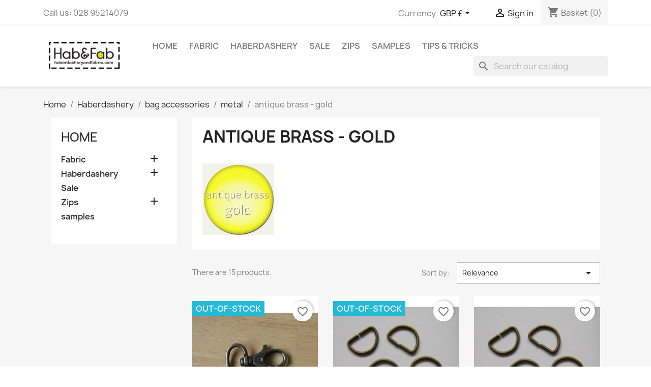

--- FILE ---
content_type: text/html; charset=utf-8
request_url: https://haberdasheryandfabric.com/234-antique-brass-gold
body_size: 35127
content:
<!doctype html>
<html lang="en-GB">

  <head>
    
      
  <meta charset="utf-8">


  <meta http-equiv="x-ua-compatible" content="ie=edge">



  <title>antique brass - gold</title>
  
    
  
  <meta name="description" content="">
  <meta name="keywords" content="bag clasps ,buckles  ,bag clasps ,metal fasteners ,brass fasteners ,webbing buckles  ,metal buckles  ,metal clasp">
        <link rel="canonical" href="https://haberdasheryandfabric.com/234-antique-brass-gold">
    
      
  
  
    <script type="application/ld+json">
  {
    "@context": "https://schema.org",
    "@type": "Organization",
    "name" : "Haberdashery and Fabric ",
    "url" : "https://haberdasheryandfabric.com/",
          "logo": {
        "@type": "ImageObject",
        "url":"https://haberdasheryandfabric.com/img/logo-1681489046.jpg"
      }
      }
</script>

<script type="application/ld+json">
  {
    "@context": "https://schema.org",
    "@type": "WebPage",
    "isPartOf": {
      "@type": "WebSite",
      "url":  "https://haberdasheryandfabric.com/",
      "name": "Haberdashery and Fabric "
    },
    "name": "antique brass - gold",
    "url":  "https://haberdasheryandfabric.com/234-antique-brass-gold"
  }
</script>


  <script type="application/ld+json">
    {
      "@context": "https://schema.org",
      "@type": "BreadcrumbList",
      "itemListElement": [
                  {
            "@type": "ListItem",
            "position": 1,
            "name": "Home",
            "item": "https://haberdasheryandfabric.com/"
          },                  {
            "@type": "ListItem",
            "position": 2,
            "name": "Haberdashery",
            "item": "https://haberdasheryandfabric.com/15-haberdashery"
          },                  {
            "@type": "ListItem",
            "position": 3,
            "name": "bag accessories",
            "item": "https://haberdasheryandfabric.com/84-bag-accessories"
          },                  {
            "@type": "ListItem",
            "position": 4,
            "name": "metal",
            "item": "https://haberdasheryandfabric.com/232-metal"
          },                  {
            "@type": "ListItem",
            "position": 5,
            "name": "antique brass - gold",
            "item": "https://haberdasheryandfabric.com/234-antique-brass-gold"
          }              ]
    }
  </script>
  
  
  
  <script type="application/ld+json">
  {
    "@context": "https://schema.org",
    "@type": "ItemList",
    "itemListElement": [
          {
        "@type": "ListItem",
        "position": 1,
        "name": "Swivel hook - metal - antique brass 18mm",
        "url": "https://haberdasheryandfabric.com/326-swivel-hook-metal-antique-brass-18mm.html"
      },          {
        "@type": "ListItem",
        "position": 2,
        "name": "Metal  D ring - 15mm - antique brass",
        "url": "https://haberdasheryandfabric.com/327--metal-d-ring-15mm-antique-brass.html"
      },          {
        "@type": "ListItem",
        "position": 3,
        "name": "Metal  D ring - 25mm - antique brass",
        "url": "https://haberdasheryandfabric.com/328--metal-d-ring-30mm-antique-brass.html"
      },          {
        "@type": "ListItem",
        "position": 4,
        "name": "Rectangle Metal D ring - 25mm - antique brass",
        "url": "https://haberdasheryandfabric.com/332-rectangle-metal-d-ring-25mm-antique-brass.html"
      },          {
        "@type": "ListItem",
        "position": 5,
        "name": "Metal sliding bar adjuster  -25mm - antique brass",
        "url": "https://haberdasheryandfabric.com/333-metal-sliding-bar-adjuster-25mm-antique-brass.html"
      },          {
        "@type": "ListItem",
        "position": 6,
        "name": "metal slider  -25mm - antique brass",
        "url": "https://haberdasheryandfabric.com/331-metal-slider-25mm-antique-brass.html"
      },          {
        "@type": "ListItem",
        "position": 7,
        "name": "metal slider  -28mm - antique brass",
        "url": "https://haberdasheryandfabric.com/514-metal-slider-28mm-antique-brass.html"
      },          {
        "@type": "ListItem",
        "position": 8,
        "name": "Rectangle Metal  D ring - 40mm - antique brass",
        "url": "https://haberdasheryandfabric.com/330-rectangle-metal-d-ring-40mm-antique-brass.html"
      },          {
        "@type": "ListItem",
        "position": 9,
        "name": "metal slider  - 40mm - antique brass",
        "url": "https://haberdasheryandfabric.com/329-metal-slider-40mm-antique-brass.html"
      },          {
        "@type": "ListItem",
        "position": 10,
        "name": "metal magnetic clasp - 18mm - gold",
        "url": "https://haberdasheryandfabric.com/526-metal-magnetic-clasp-18mm-gold.html"
      },          {
        "@type": "ListItem",
        "position": 11,
        "name": "Metal  D ring - 20mm - antique brass",
        "url": "https://haberdasheryandfabric.com/1658--metal-d-ring-15mm-antique-brass.html"
      },          {
        "@type": "ListItem",
        "position": 12,
        "name": "metal slider  -30mm - antique brass",
        "url": "https://haberdasheryandfabric.com/2234-metal-slider-30mm-antique-brass.html"
      },          {
        "@type": "ListItem",
        "position": 13,
        "name": "Chunky metal  D ring - 20mm - antique gold",
        "url": "https://haberdasheryandfabric.com/2235-chunky-metal-d-ring-20mm-antique-gold.html"
      },          {
        "@type": "ListItem",
        "position": 14,
        "name": "metal magnetic clasp - 18mm - antique brass",
        "url": "https://haberdasheryandfabric.com/2320-metal-magnetic-clasp-18mm-antique-brass.html"
      },          {
        "@type": "ListItem",
        "position": 15,
        "name": "metal slider  -35mm - antique brass",
        "url": "https://haberdasheryandfabric.com/3329--metal-slider-35mm-antique-brass.html"
      }        ]
  }
</script>

  
  
    
  

  
    <meta property="og:title" content="antique brass - gold" />
    <meta property="og:description" content="" />
    <meta property="og:url" content="https://haberdasheryandfabric.com/234-antique-brass-gold" />
    <meta property="og:site_name" content="Haberdashery and Fabric " />
    <meta property="og:type" content="website" />    



  <meta name="viewport" content="width=device-width, initial-scale=1">



  <link rel="icon" type="image/vnd.microsoft.icon" href="https://haberdasheryandfabric.com/img/favicon.ico?1681489080">
  <link rel="shortcut icon" type="image/x-icon" href="https://haberdasheryandfabric.com/img/favicon.ico?1681489080">



    <link rel="stylesheet" href="https://haberdasheryandfabric.com/themes/classic/assets/cache/theme-e590b524.css" type="text/css" media="all">




  

  <script type="text/javascript">
        var blockwishlistController = "https:\/\/haberdasheryandfabric.com\/module\/blockwishlist\/action";
        var prestashop = {"cart":{"products":[],"totals":{"total":{"type":"total","label":"Total","amount":0,"value":"\u00a30.0"},"total_including_tax":{"type":"total","label":"Total (tax incl.)","amount":0,"value":"\u00a30.0"},"total_excluding_tax":{"type":"total","label":"Total (VAT excl.)","amount":0,"value":"\u00a30.0"}},"subtotals":{"products":{"type":"products","label":"Subtotal","amount":0,"value":"\u00a30.0"},"discounts":null,"shipping":{"type":"shipping","label":"Shipping","amount":0,"value":""},"tax":null},"products_count":0,"summary_string":"0 items","vouchers":{"allowed":1,"added":[]},"discounts":[],"minimalPurchase":0,"minimalPurchaseRequired":""},"currency":{"id":3,"name":"British Pound","iso_code":"GBP","iso_code_num":"421","sign":"\u00a3"},"customer":{"lastname":null,"firstname":null,"email":null,"birthday":null,"newsletter":null,"newsletter_date_add":null,"optin":null,"website":null,"company":null,"siret":null,"ape":null,"is_logged":false,"gender":{"type":null,"name":null},"addresses":[]},"language":{"name":"English GB (English)","iso_code":"gb","locale":"en-GB","language_code":"en-gb","is_rtl":"0","date_format_lite":"Y-m-d","date_format_full":"Y-m-d H:i:s","id":3},"page":{"title":"","canonical":"https:\/\/haberdasheryandfabric.com\/234-antique-brass-gold","meta":{"title":"antique brass - gold","description":"","keywords":"bag clasps ,buckles\u00a0 ,bag clasps ,metal fasteners ,brass fasteners ,webbing buckles\u00a0 ,metal buckles\u00a0 ,metal clasp","robots":"index"},"page_name":"category","body_classes":{"lang-gb":true,"lang-rtl":false,"country-GB":true,"currency-GBP":true,"layout-left-column":true,"page-category":true,"tax-display-enabled":true,"category-id-234":true,"category-antique brass - gold":true,"category-id-parent-232":true,"category-depth-level-5":true},"admin_notifications":[]},"shop":{"name":"Haberdashery and Fabric ","logo":"https:\/\/haberdasheryandfabric.com\/img\/logo-1681489046.jpg","stores_icon":"https:\/\/haberdasheryandfabric.com\/img\/logo_stores.png","favicon":"https:\/\/haberdasheryandfabric.com\/img\/favicon.ico"},"urls":{"base_url":"https:\/\/haberdasheryandfabric.com\/","current_url":"https:\/\/haberdasheryandfabric.com\/234-antique-brass-gold","shop_domain_url":"https:\/\/haberdasheryandfabric.com","img_ps_url":"https:\/\/haberdasheryandfabric.com\/img\/","img_cat_url":"https:\/\/haberdasheryandfabric.com\/img\/c\/","img_lang_url":"https:\/\/haberdasheryandfabric.com\/img\/l\/","img_prod_url":"https:\/\/haberdasheryandfabric.com\/img\/p\/","img_manu_url":"https:\/\/haberdasheryandfabric.com\/img\/m\/","img_sup_url":"https:\/\/haberdasheryandfabric.com\/img\/su\/","img_ship_url":"https:\/\/haberdasheryandfabric.com\/img\/s\/","img_store_url":"https:\/\/haberdasheryandfabric.com\/img\/st\/","img_col_url":"https:\/\/haberdasheryandfabric.com\/img\/co\/","img_url":"https:\/\/haberdasheryandfabric.com\/themes\/classic\/assets\/img\/","css_url":"https:\/\/haberdasheryandfabric.com\/themes\/classic\/assets\/css\/","js_url":"https:\/\/haberdasheryandfabric.com\/themes\/classic\/assets\/js\/","pic_url":"https:\/\/haberdasheryandfabric.com\/upload\/","pages":{"address":"https:\/\/haberdasheryandfabric.com\/address","addresses":"https:\/\/haberdasheryandfabric.com\/addresses","authentication":"https:\/\/haberdasheryandfabric.com\/login","cart":"https:\/\/haberdasheryandfabric.com\/cart","category":"https:\/\/haberdasheryandfabric.com\/index.php?controller=category","cms":"https:\/\/haberdasheryandfabric.com\/index.php?controller=cms","contact":"https:\/\/haberdasheryandfabric.com\/contact-us","discount":"https:\/\/haberdasheryandfabric.com\/discount","guest_tracking":"https:\/\/haberdasheryandfabric.com\/guest-tracking","history":"https:\/\/haberdasheryandfabric.com\/order-history","identity":"https:\/\/haberdasheryandfabric.com\/identity","index":"https:\/\/haberdasheryandfabric.com\/","my_account":"https:\/\/haberdasheryandfabric.com\/my-account","order_confirmation":"https:\/\/haberdasheryandfabric.com\/order-confirmation","order_detail":"https:\/\/haberdasheryandfabric.com\/index.php?controller=order-detail","order_follow":"https:\/\/haberdasheryandfabric.com\/order-follow","order":"https:\/\/haberdasheryandfabric.com\/order","order_return":"https:\/\/haberdasheryandfabric.com\/index.php?controller=order-return","order_slip":"https:\/\/haberdasheryandfabric.com\/order-slip","pagenotfound":"https:\/\/haberdasheryandfabric.com\/page-not-found","password":"https:\/\/haberdasheryandfabric.com\/password-recovery","pdf_invoice":"https:\/\/haberdasheryandfabric.com\/index.php?controller=pdf-invoice","pdf_order_return":"https:\/\/haberdasheryandfabric.com\/index.php?controller=pdf-order-return","pdf_order_slip":"https:\/\/haberdasheryandfabric.com\/index.php?controller=pdf-order-slip","prices_drop":"https:\/\/haberdasheryandfabric.com\/prices-drop","product":"https:\/\/haberdasheryandfabric.com\/index.php?controller=product","search":"https:\/\/haberdasheryandfabric.com\/search","sitemap":"https:\/\/haberdasheryandfabric.com\/sitemap","stores":"https:\/\/haberdasheryandfabric.com\/stores","supplier":"https:\/\/haberdasheryandfabric.com\/supplier","register":"https:\/\/haberdasheryandfabric.com\/login?create_account=1","order_login":"https:\/\/haberdasheryandfabric.com\/order?login=1"},"alternative_langs":[],"theme_assets":"\/themes\/classic\/assets\/","actions":{"logout":"https:\/\/haberdasheryandfabric.com\/?mylogout="},"no_picture_image":{"bySize":{"small_default":{"url":"https:\/\/haberdasheryandfabric.com\/img\/p\/gb-default-small_default.jpg","width":98,"height":98},"cart_default":{"url":"https:\/\/haberdasheryandfabric.com\/img\/p\/gb-default-cart_default.jpg","width":125,"height":125},"home_default":{"url":"https:\/\/haberdasheryandfabric.com\/img\/p\/gb-default-home_default.jpg","width":250,"height":250},"medium_default":{"url":"https:\/\/haberdasheryandfabric.com\/img\/p\/gb-default-medium_default.jpg","width":452,"height":452},"large_default":{"url":"https:\/\/haberdasheryandfabric.com\/img\/p\/gb-default-large_default.jpg","width":800,"height":800}},"small":{"url":"https:\/\/haberdasheryandfabric.com\/img\/p\/gb-default-small_default.jpg","width":98,"height":98},"medium":{"url":"https:\/\/haberdasheryandfabric.com\/img\/p\/gb-default-home_default.jpg","width":250,"height":250},"large":{"url":"https:\/\/haberdasheryandfabric.com\/img\/p\/gb-default-large_default.jpg","width":800,"height":800},"legend":""}},"configuration":{"display_taxes_label":true,"display_prices_tax_incl":false,"is_catalog":false,"show_prices":true,"opt_in":{"partner":false},"quantity_discount":{"type":"discount","label":"Unit discount"},"voucher_enabled":1,"return_enabled":1},"field_required":[],"breadcrumb":{"links":[{"title":"Home","url":"https:\/\/haberdasheryandfabric.com\/"},{"title":"Haberdashery","url":"https:\/\/haberdasheryandfabric.com\/15-haberdashery"},{"title":"bag accessories","url":"https:\/\/haberdasheryandfabric.com\/84-bag-accessories"},{"title":"metal","url":"https:\/\/haberdasheryandfabric.com\/232-metal"},{"title":"antique brass - gold","url":"https:\/\/haberdasheryandfabric.com\/234-antique-brass-gold"}],"count":5},"link":{"protocol_link":"https:\/\/","protocol_content":"https:\/\/"},"time":1769876332,"static_token":"0261c8c95d8868126436e957f01f4909","token":"6bbdb6c36da8840e6c50f502e6727cff","debug":false};
        var productsAlreadyTagged = [];
        var psr_icon_color = "#F19D76";
        var removeFromWishlistUrl = "https:\/\/haberdasheryandfabric.com\/module\/blockwishlist\/action?action=deleteProductFromWishlist";
        var wishlistAddProductToCartUrl = "https:\/\/haberdasheryandfabric.com\/module\/blockwishlist\/action?action=addProductToCart";
        var wishlistUrl = "https:\/\/haberdasheryandfabric.com\/module\/blockwishlist\/view";
      </script>



  <meta name="google-site-verification" content="0jbu0u6p3ZzCDkjtlPXybOqtOvBOYNDUA2hQNcxOTy0" />  <script async src="https://www.googletagmanager.com/gtag/js?id=G-YCWSMZ6QS4"></script>
  <script>
    window.dataLayer = window.dataLayer || [];
    function gtag(){dataLayer.push(arguments);}
    gtag('js', new Date());
    gtag(
      'config',
      'G-YCWSMZ6QS4',
      {
        'debug_mode':false
                              }
    );
  </script>

 <script type="text/javascript">
          document.addEventListener('DOMContentLoaded', function() {
        $('article[data-id-product="1100"] a.quick-view').on(
                "click",
                function() {
                    gtag("event", "select_item", {"send_to":"G-YCWSMZ6QS4","items":{"item_id":1100,"item_name":"Christmas Owls - red","quantity":1,"price":1.350000000000000088817841970012523233890533447265625,"currency":"GBP","index":0,"item_brand":"","item_category":"sale","item_list_id":"category","item_variant":""}})
                });$('article[data-id-product="513"] a.quick-view').on(
                "click",
                function() {
                    gtag("event", "select_item", {"send_to":"G-YCWSMZ6QS4","items":{"item_id":513,"item_name":"metal slider  -18mm - silver","quantity":1,"price":0.450000000000000011102230246251565404236316680908203125,"currency":"GBP","index":1,"item_brand":"","item_category":"fastenings","item_list_id":"category","item_variant":""}})
                });$('article[data-id-product="322"] a.quick-view').on(
                "click",
                function() {
                    gtag("event", "select_item", {"send_to":"G-YCWSMZ6QS4","items":{"item_id":322,"item_name":"Rectangle Metal Square D ring - 25mm - nickel","quantity":1,"price":0.450000000000000011102230246251565404236316680908203125,"currency":"GBP","index":2,"item_brand":"","item_category":"fastenings","item_list_id":"category","item_variant":""}})
                });$('article[data-id-product="325"] a.quick-view').on(
                "click",
                function() {
                    gtag("event", "select_item", {"send_to":"G-YCWSMZ6QS4","items":{"item_id":325,"item_name":"Swivel hook - metal - silver 18mm","quantity":1,"price":1.1999999999999999555910790149937383830547332763671875,"currency":"GBP","index":3,"item_brand":"","item_category":"fastenings","item_list_id":"category","item_variant":""}})
                });
      });
    </script>




    
  </head>

  <body id="category" class="lang-gb country-gb currency-gbp layout-left-column page-category tax-display-enabled category-id-234 category-antique-brass-gold category-id-parent-232 category-depth-level-5">

    
      
    

    <main>
      
              

      <header id="header">
        
          
  <div class="header-banner">
    
  </div>



  <nav class="header-nav">
    <div class="container">
      <div class="row">
        <div class="hidden-sm-down">
          <div class="col-md-5 col-xs-12">
            <div id="_desktop_contact_link">
  <div id="contact-link">
                Call us: <span>028 95214079</span>
      </div>
</div>

          </div>
          <div class="col-md-7 right-nav">
              <div id="_desktop_currency_selector">
  <div class="currency-selector dropdown js-dropdown">
    <span id="currency-selector-label">Currency:</span>
    <button data-toggle="dropdown" class="hidden-sm-down btn-unstyle" aria-haspopup="true" aria-expanded="false" aria-label="Currency dropdown">
      <span class="expand-more _gray-darker">GBP £</span>
      <i class="material-icons expand-more">&#xE5C5;</i>
    </button>
    <ul class="dropdown-menu hidden-sm-down" aria-labelledby="currency-selector-label">
              <li  class="current" >
          <a title="British Pound" rel="nofollow" href="https://haberdasheryandfabric.com/234-antique-brass-gold?SubmitCurrency=1&amp;id_currency=3" class="dropdown-item">GBP £</a>
        </li>
          </ul>
    <select class="link hidden-md-up" aria-labelledby="currency-selector-label">
              <option value="https://haberdasheryandfabric.com/234-antique-brass-gold?SubmitCurrency=1&amp;id_currency=3" selected="selected">GBP £</option>
          </select>
  </div>
</div>
<div id="_desktop_user_info">
  <div class="user-info">
          <a
        href="https://haberdasheryandfabric.com/my-account"
        title="Log in to your customer account"
        rel="nofollow"
      >
        <i class="material-icons">&#xE7FF;</i>
        <span class="hidden-sm-down">Sign in</span>
      </a>
      </div>
</div>
<div id="_desktop_cart">
  <div class="blockcart cart-preview inactive" data-refresh-url="//haberdasheryandfabric.com/module/ps_shoppingcart/ajax">
    <div class="header">
              <i class="material-icons shopping-cart" aria-hidden="true">shopping_cart</i>
        <span class="hidden-sm-down">Basket</span>
        <span class="cart-products-count">(0)</span>
          </div>
  </div>
</div>

          </div>
        </div>
        <div class="hidden-md-up text-sm-center mobile">
          <div class="float-xs-left" id="menu-icon">
            <i class="material-icons d-inline">&#xE5D2;</i>
          </div>
          <div class="float-xs-right" id="_mobile_cart"></div>
          <div class="float-xs-right" id="_mobile_user_info"></div>
          <div class="top-logo" id="_mobile_logo"></div>
          <div class="clearfix"></div>
        </div>
      </div>
    </div>
  </nav>



  <div class="header-top">
    <div class="container">
       <div class="row">
        <div class="col-md-2 hidden-sm-down" id="_desktop_logo">
                                    
  <a href="https://haberdasheryandfabric.com/">
    <img
      class="logo img-fluid"
      src="https://haberdasheryandfabric.com/img/logo-1681489046.jpg"
      alt="Haberdashery and Fabric "
      width="343"
      height="139">
  </a>

                              </div>
        <div class="header-top-right col-md-10 col-sm-12 position-static">
          

<div class="menu js-top-menu position-static hidden-sm-down" id="_desktop_top_menu">
    
          <ul class="top-menu" id="top-menu" data-depth="0">
                    <li class="category" id="category-2">
                          <a
                class="dropdown-item"
                href="https://haberdasheryandfabric.com/" data-depth="0"
                              >
                                                                      <span class="float-xs-right hidden-md-up">
                    <span data-target="#top_sub_menu_76621" data-toggle="collapse" class="navbar-toggler collapse-icons">
                      <i class="material-icons add">&#xE313;</i>
                      <i class="material-icons remove">&#xE316;</i>
                    </span>
                  </span>
                                Home
              </a>
                            <div  class="popover sub-menu js-sub-menu collapse" id="top_sub_menu_76621">
                
          <ul class="top-menu"  data-depth="1">
                    <li class="category" id="category-13">
                          <a
                class="dropdown-item dropdown-submenu"
                href="https://haberdasheryandfabric.com/13-fabric" data-depth="1"
                              >
                                                                      <span class="float-xs-right hidden-md-up">
                    <span data-target="#top_sub_menu_37697" data-toggle="collapse" class="navbar-toggler collapse-icons">
                      <i class="material-icons add">&#xE313;</i>
                      <i class="material-icons remove">&#xE316;</i>
                    </span>
                  </span>
                                Fabric
              </a>
                            <div  class="collapse" id="top_sub_menu_37697">
                
          <ul class="top-menu"  data-depth="2">
                    <li class="category" id="category-38">
                          <a
                class="dropdown-item"
                href="https://haberdasheryandfabric.com/38-solid-fabrics" data-depth="2"
                              >
                                Solid fabrics
              </a>
                          </li>
                    <li class="category" id="category-137">
                          <a
                class="dropdown-item"
                href="https://haberdasheryandfabric.com/137-fabric-by-color" data-depth="2"
                              >
                                                                      <span class="float-xs-right hidden-md-up">
                    <span data-target="#top_sub_menu_17449" data-toggle="collapse" class="navbar-toggler collapse-icons">
                      <i class="material-icons add">&#xE313;</i>
                      <i class="material-icons remove">&#xE316;</i>
                    </span>
                  </span>
                                fabric by color
              </a>
                            <div  class="collapse" id="top_sub_menu_17449">
                
          <ul class="top-menu"  data-depth="3">
                    <li class="category" id="category-211">
                          <a
                class="dropdown-item"
                href="https://haberdasheryandfabric.com/211-white-cream" data-depth="3"
                              >
                                white - cream
              </a>
                          </li>
                    <li class="category" id="category-197">
                          <a
                class="dropdown-item"
                href="https://haberdasheryandfabric.com/197-beige-brown" data-depth="3"
                              >
                                beige - brown
              </a>
                          </li>
                    <li class="category" id="category-140">
                          <a
                class="dropdown-item"
                href="https://haberdasheryandfabric.com/140-yellow-orange" data-depth="3"
                              >
                                yellow-orange
              </a>
                          </li>
                    <li class="category" id="category-194">
                          <a
                class="dropdown-item"
                href="https://haberdasheryandfabric.com/194-pinkred" data-depth="3"
                              >
                                pink&amp;red
              </a>
                          </li>
                    <li class="category" id="category-264">
                          <a
                class="dropdown-item"
                href="https://haberdasheryandfabric.com/264-burgundypurple" data-depth="3"
                              >
                                burgundy&amp;purple
              </a>
                          </li>
                    <li class="category" id="category-265">
                          <a
                class="dropdown-item"
                href="https://haberdasheryandfabric.com/265-turquoise-green" data-depth="3"
                              >
                                turquoise - green
              </a>
                          </li>
                    <li class="category" id="category-198">
                          <a
                class="dropdown-item"
                href="https://haberdasheryandfabric.com/198-blue-navy" data-depth="3"
                              >
                                blue&amp; navy
              </a>
                          </li>
                    <li class="category" id="category-192">
                          <a
                class="dropdown-item"
                href="https://haberdasheryandfabric.com/192-bluewhite" data-depth="3"
                              >
                                blue&amp;white
              </a>
                          </li>
                    <li class="category" id="category-129">
                          <a
                class="dropdown-item"
                href="https://haberdasheryandfabric.com/129--graywhite-fabric" data-depth="3"
                              >
                                 gray&amp;white fabric
              </a>
                          </li>
                    <li class="category" id="category-138">
                          <a
                class="dropdown-item"
                href="https://haberdasheryandfabric.com/138-blackwhite" data-depth="3"
                              >
                                black&amp;white
              </a>
                          </li>
                    <li class="category" id="category-209">
                          <a
                class="dropdown-item"
                href="https://haberdasheryandfabric.com/209-gray" data-depth="3"
                              >
                                gray
              </a>
                          </li>
                    <li class="category" id="category-196">
                          <a
                class="dropdown-item"
                href="https://haberdasheryandfabric.com/196-black" data-depth="3"
                              >
                                black
              </a>
                          </li>
                    <li class="category" id="category-139">
                          <a
                class="dropdown-item"
                href="https://haberdasheryandfabric.com/139-multicolored" data-depth="3"
                              >
                                multicolored
              </a>
                          </li>
                    <li class="category" id="category-342">
                          <a
                class="dropdown-item"
                href="https://haberdasheryandfabric.com/342-silver" data-depth="3"
                              >
                                silver
              </a>
                          </li>
                    <li class="category" id="category-411">
                          <a
                class="dropdown-item"
                href="https://haberdasheryandfabric.com/411-gold" data-depth="3"
                              >
                                gold
              </a>
                          </li>
              </ul>
    
              </div>
                          </li>
                    <li class="category" id="category-143">
                          <a
                class="dropdown-item"
                href="https://haberdasheryandfabric.com/143-composition" data-depth="2"
                              >
                                                                      <span class="float-xs-right hidden-md-up">
                    <span data-target="#top_sub_menu_93362" data-toggle="collapse" class="navbar-toggler collapse-icons">
                      <i class="material-icons add">&#xE313;</i>
                      <i class="material-icons remove">&#xE316;</i>
                    </span>
                  </span>
                                composition
              </a>
                            <div  class="collapse" id="top_sub_menu_93362">
                
          <ul class="top-menu"  data-depth="3">
                    <li class="category" id="category-14">
                          <a
                class="dropdown-item"
                href="https://haberdasheryandfabric.com/14-cotton" data-depth="3"
                              >
                                cotton
              </a>
                          </li>
                    <li class="category" id="category-40">
                          <a
                class="dropdown-item"
                href="https://haberdasheryandfabric.com/40-cotton-mix" data-depth="3"
                              >
                                Cotton mix
              </a>
                          </li>
                    <li class="category" id="category-229">
                          <a
                class="dropdown-item"
                href="https://haberdasheryandfabric.com/229-polyester-fabric" data-depth="3"
                              >
                                polyester fabric
              </a>
                          </li>
                    <li class="category" id="category-397">
                          <a
                class="dropdown-item"
                href="https://haberdasheryandfabric.com/397-bamboo-fabric" data-depth="3"
                              >
                                bamboo fabric
              </a>
                          </li>
                    <li class="category" id="category-414">
                          <a
                class="dropdown-item"
                href="https://haberdasheryandfabric.com/414-linen-fabric" data-depth="3"
                              >
                                linen fabric
              </a>
                          </li>
                    <li class="category" id="category-457">
                          <a
                class="dropdown-item"
                href="https://haberdasheryandfabric.com/457-viscose" data-depth="3"
                              >
                                viscose
              </a>
                          </li>
                    <li class="category" id="category-459">
                          <a
                class="dropdown-item"
                href="https://haberdasheryandfabric.com/459-wool-fabric" data-depth="3"
                              >
                                wool fabric
              </a>
                          </li>
                    <li class="category" id="category-477">
                          <a
                class="dropdown-item"
                href="https://haberdasheryandfabric.com/477-silk-fabric" data-depth="3"
                              >
                                silk fabric
              </a>
                          </li>
              </ul>
    
              </div>
                          </li>
                    <li class="category" id="category-32">
                          <a
                class="dropdown-item"
                href="https://haberdasheryandfabric.com/32-patterned-fabrics" data-depth="2"
                              >
                                                                      <span class="float-xs-right hidden-md-up">
                    <span data-target="#top_sub_menu_58845" data-toggle="collapse" class="navbar-toggler collapse-icons">
                      <i class="material-icons add">&#xE313;</i>
                      <i class="material-icons remove">&#xE316;</i>
                    </span>
                  </span>
                                patterned fabrics
              </a>
                            <div  class="collapse" id="top_sub_menu_58845">
                
          <ul class="top-menu"  data-depth="3">
                    <li class="category" id="category-142">
                          <a
                class="dropdown-item"
                href="https://haberdasheryandfabric.com/142-abstract-pattern" data-depth="3"
                              >
                                abstract pattern
              </a>
                          </li>
                    <li class="category" id="category-33">
                          <a
                class="dropdown-item"
                href="https://haberdasheryandfabric.com/33-animals" data-depth="3"
                              >
                                                                      <span class="float-xs-right hidden-md-up">
                    <span data-target="#top_sub_menu_46201" data-toggle="collapse" class="navbar-toggler collapse-icons">
                      <i class="material-icons add">&#xE313;</i>
                      <i class="material-icons remove">&#xE316;</i>
                    </span>
                  </span>
                                Animals
              </a>
                            <div  class="collapse" id="top_sub_menu_46201">
                
          <ul class="top-menu"  data-depth="4">
                    <li class="category" id="category-406">
                          <a
                class="dropdown-item"
                href="https://haberdasheryandfabric.com/406-dragonfly" data-depth="4"
                              >
                                dragonfly 
              </a>
                          </li>
                    <li class="category" id="category-312">
                          <a
                class="dropdown-item"
                href="https://haberdasheryandfabric.com/312-birds" data-depth="4"
                              >
                                birds
              </a>
                          </li>
                    <li class="category" id="category-391">
                          <a
                class="dropdown-item"
                href="https://haberdasheryandfabric.com/391-dogs" data-depth="4"
                              >
                                dogs
              </a>
                          </li>
                    <li class="category" id="category-380">
                          <a
                class="dropdown-item"
                href="https://haberdasheryandfabric.com/380-hedgehog" data-depth="4"
                              >
                                hedgehog
              </a>
                          </li>
                    <li class="category" id="category-385">
                          <a
                class="dropdown-item"
                href="https://haberdasheryandfabric.com/385-unicorns" data-depth="4"
                              >
                                unicorns
              </a>
                          </li>
                    <li class="category" id="category-405">
                          <a
                class="dropdown-item"
                href="https://haberdasheryandfabric.com/405-horses" data-depth="4"
                              >
                                horses
              </a>
                          </li>
                    <li class="category" id="category-418">
                          <a
                class="dropdown-item"
                href="https://haberdasheryandfabric.com/418-bear" data-depth="4"
                              >
                                bear
              </a>
                          </li>
                    <li class="category" id="category-419">
                          <a
                class="dropdown-item"
                href="https://haberdasheryandfabric.com/419-rabbit" data-depth="4"
                              >
                                rabbit
              </a>
                          </li>
                    <li class="category" id="category-421">
                          <a
                class="dropdown-item"
                href="https://haberdasheryandfabric.com/421-foxes" data-depth="4"
                              >
                                foxes
              </a>
                          </li>
                    <li class="category" id="category-437">
                          <a
                class="dropdown-item"
                href="https://haberdasheryandfabric.com/437-cats" data-depth="4"
                              >
                                cats
              </a>
                          </li>
                    <li class="category" id="category-438">
                          <a
                class="dropdown-item"
                href="https://haberdasheryandfabric.com/438-elephants" data-depth="4"
                              >
                                elephants
              </a>
                          </li>
                    <li class="category" id="category-454">
                          <a
                class="dropdown-item"
                href="https://haberdasheryandfabric.com/454-cheetah" data-depth="4"
                              >
                                cheetah
              </a>
                          </li>
                    <li class="category" id="category-456">
                          <a
                class="dropdown-item"
                href="https://haberdasheryandfabric.com/456-fish" data-depth="4"
                              >
                                fish
              </a>
                          </li>
                    <li class="category" id="category-467">
                          <a
                class="dropdown-item"
                href="https://haberdasheryandfabric.com/467-insects" data-depth="4"
                              >
                                insects
              </a>
                          </li>
              </ul>
    
              </div>
                          </li>
                    <li class="category" id="category-228">
                          <a
                class="dropdown-item"
                href="https://haberdasheryandfabric.com/228-check-fabric" data-depth="3"
                              >
                                check fabric
              </a>
                          </li>
                    <li class="category" id="category-318">
                          <a
                class="dropdown-item"
                href="https://haberdasheryandfabric.com/318-camouflage" data-depth="3"
                              >
                                camouflage
              </a>
                          </li>
                    <li class="category" id="category-383">
                          <a
                class="dropdown-item"
                href="https://haberdasheryandfabric.com/383-christmas-patterns" data-depth="3"
                              >
                                Christmas patterns
              </a>
                          </li>
                    <li class="category" id="category-193">
                          <a
                class="dropdown-item"
                href="https://haberdasheryandfabric.com/193-damask-pattern" data-depth="3"
                              >
                                damask pattern
              </a>
                          </li>
                    <li class="category" id="category-304">
                          <a
                class="dropdown-item"
                href="https://haberdasheryandfabric.com/304-feathers" data-depth="3"
                              >
                                feathers
              </a>
                          </li>
                    <li class="category" id="category-45">
                          <a
                class="dropdown-item"
                href="https://haberdasheryandfabric.com/45-floral-fabric-" data-depth="3"
                              >
                                                                      <span class="float-xs-right hidden-md-up">
                    <span data-target="#top_sub_menu_52609" data-toggle="collapse" class="navbar-toggler collapse-icons">
                      <i class="material-icons add">&#xE313;</i>
                      <i class="material-icons remove">&#xE316;</i>
                    </span>
                  </span>
                                floral fabric 
              </a>
                            <div  class="collapse" id="top_sub_menu_52609">
                
          <ul class="top-menu"  data-depth="4">
                    <li class="category" id="category-319">
                          <a
                class="dropdown-item"
                href="https://haberdasheryandfabric.com/319-leaves" data-depth="4"
                              >
                                leaves
              </a>
                          </li>
                    <li class="category" id="category-50">
                          <a
                class="dropdown-item"
                href="https://haberdasheryandfabric.com/50-roses" data-depth="4"
                              >
                                Roses
              </a>
                          </li>
                    <li class="category" id="category-465">
                          <a
                class="dropdown-item"
                href="https://haberdasheryandfabric.com/465-hydrangea" data-depth="4"
                              >
                                hydrangea
              </a>
                          </li>
                    <li class="category" id="category-466">
                          <a
                class="dropdown-item"
                href="https://haberdasheryandfabric.com/466-chinoiserie" data-depth="4"
                              >
                                chinoiserie
              </a>
                          </li>
              </ul>
    
              </div>
                          </li>
                    <li class="category" id="category-315">
                          <a
                class="dropdown-item"
                href="https://haberdasheryandfabric.com/315-fruits" data-depth="3"
                              >
                                fruits
              </a>
                          </li>
                    <li class="category" id="category-141">
                          <a
                class="dropdown-item"
                href="https://haberdasheryandfabric.com/141-geometric-patterns" data-depth="3"
                              >
                                                                      <span class="float-xs-right hidden-md-up">
                    <span data-target="#top_sub_menu_61170" data-toggle="collapse" class="navbar-toggler collapse-icons">
                      <i class="material-icons add">&#xE313;</i>
                      <i class="material-icons remove">&#xE316;</i>
                    </span>
                  </span>
                                geometric patterns
              </a>
                            <div  class="collapse" id="top_sub_menu_61170">
                
          <ul class="top-menu"  data-depth="4">
                    <li class="category" id="category-400">
                          <a
                class="dropdown-item"
                href="https://haberdasheryandfabric.com/400-triangles" data-depth="4"
                              >
                                triangles
              </a>
                          </li>
                    <li class="category" id="category-48">
                          <a
                class="dropdown-item"
                href="https://haberdasheryandfabric.com/48-striped-fabric-" data-depth="4"
                              >
                                striped fabric 
              </a>
                          </li>
                    <li class="category" id="category-52">
                          <a
                class="dropdown-item"
                href="https://haberdasheryandfabric.com/52-zigzag" data-depth="4"
                              >
                                ZigZag
              </a>
                          </li>
                    <li class="category" id="category-94">
                          <a
                class="dropdown-item"
                href="https://haberdasheryandfabric.com/94-polka-dot" data-depth="4"
                              >
                                polka dot
              </a>
                          </li>
              </ul>
    
              </div>
                          </li>
                    <li class="category" id="category-449">
                          <a
                class="dropdown-item"
                href="https://haberdasheryandfabric.com/449-halloween" data-depth="3"
                              >
                                halloween
              </a>
                          </li>
                    <li class="category" id="category-263">
                          <a
                class="dropdown-item"
                href="https://haberdasheryandfabric.com/263-hearts" data-depth="3"
                              >
                                hearts
              </a>
                          </li>
                    <li class="category" id="category-55">
                          <a
                class="dropdown-item"
                href="https://haberdasheryandfabric.com/55-moroccan-pattern" data-depth="3"
                              >
                                Moroccan pattern
              </a>
                          </li>
                    <li class="category" id="category-295">
                          <a
                class="dropdown-item"
                href="https://haberdasheryandfabric.com/295-nature-" data-depth="3"
                              >
                                nature 
              </a>
                          </li>
                    <li class="category" id="category-455">
                          <a
                class="dropdown-item"
                href="https://haberdasheryandfabric.com/455-nautical" data-depth="3"
                              >
                                nautical
              </a>
                          </li>
                    <li class="category" id="category-363">
                          <a
                class="dropdown-item"
                href="https://haberdasheryandfabric.com/363-other-patterns" data-depth="3"
                              >
                                other patterns
              </a>
                          </li>
                    <li class="category" id="category-447">
                          <a
                class="dropdown-item"
                href="https://haberdasheryandfabric.com/447-ornamental" data-depth="3"
                              >
                                ornamental
              </a>
                          </li>
                    <li class="category" id="category-448">
                          <a
                class="dropdown-item"
                href="https://haberdasheryandfabric.com/448-superhero" data-depth="3"
                              >
                                superhero
              </a>
                          </li>
                    <li class="category" id="category-60">
                          <a
                class="dropdown-item"
                href="https://haberdasheryandfabric.com/60-paisley" data-depth="3"
                              >
                                paisley
              </a>
                          </li>
                    <li class="category" id="category-261">
                          <a
                class="dropdown-item"
                href="https://haberdasheryandfabric.com/261-retro-pattern" data-depth="3"
                              >
                                retro pattern
              </a>
                          </li>
                    <li class="category" id="category-345">
                          <a
                class="dropdown-item"
                href="https://haberdasheryandfabric.com/345-stars" data-depth="3"
                              >
                                stars
              </a>
                          </li>
                    <li class="category" id="category-440">
                          <a
                class="dropdown-item"
                href="https://haberdasheryandfabric.com/440-shibori" data-depth="3"
                              >
                                shibori
              </a>
                          </li>
                    <li class="category" id="category-450">
                          <a
                class="dropdown-item"
                href="https://haberdasheryandfabric.com/450-skull-pattern" data-depth="3"
                              >
                                skull pattern
              </a>
                          </li>
                    <li class="category" id="category-464">
                          <a
                class="dropdown-item"
                href="https://haberdasheryandfabric.com/464-toile-de-jouy" data-depth="3"
                              >
                                toile de jouy
              </a>
                          </li>
                    <li class="category" id="category-473">
                          <a
                class="dropdown-item"
                href="https://haberdasheryandfabric.com/473-fashion" data-depth="3"
                              >
                                Fashion
              </a>
                          </li>
                    <li class="category" id="category-475">
                          <a
                class="dropdown-item"
                href="https://haberdasheryandfabric.com/475-children-s-fabric" data-depth="3"
                              >
                                Children&#039;s fabric
              </a>
                          </li>
                    <li class="category" id="category-483">
                          <a
                class="dropdown-item"
                href="https://haberdasheryandfabric.com/483-sport" data-depth="3"
                              >
                                sport
              </a>
                          </li>
              </ul>
    
              </div>
                          </li>
                    <li class="category" id="category-181">
                          <a
                class="dropdown-item"
                href="https://haberdasheryandfabric.com/181-fabric-by-type" data-depth="2"
                              >
                                                                      <span class="float-xs-right hidden-md-up">
                    <span data-target="#top_sub_menu_80459" data-toggle="collapse" class="navbar-toggler collapse-icons">
                      <i class="material-icons add">&#xE313;</i>
                      <i class="material-icons remove">&#xE316;</i>
                    </span>
                  </span>
                                Fabric by type
              </a>
                            <div  class="collapse" id="top_sub_menu_80459">
                
          <ul class="top-menu"  data-depth="3">
                    <li class="category" id="category-462">
                          <a
                class="dropdown-item"
                href="https://haberdasheryandfabric.com/462-brushed-cotton" data-depth="3"
                              >
                                brushed cotton
              </a>
                          </li>
                    <li class="category" id="category-183">
                          <a
                class="dropdown-item"
                href="https://haberdasheryandfabric.com/183-canvas-fabric" data-depth="3"
                              >
                                canvas fabric
              </a>
                          </li>
                    <li class="category" id="category-399">
                          <a
                class="dropdown-item"
                href="https://haberdasheryandfabric.com/399-chiffon-fabric" data-depth="3"
                              >
                                chiffon fabric
              </a>
                          </li>
                    <li class="category" id="category-226">
                          <a
                class="dropdown-item"
                href="https://haberdasheryandfabric.com/226-cotton-lawn" data-depth="3"
                              >
                                cotton lawn
              </a>
                          </li>
                    <li class="category" id="category-435">
                          <a
                class="dropdown-item"
                href="https://haberdasheryandfabric.com/435-double-gauze" data-depth="3"
                              >
                                double gauze
              </a>
                          </li>
                    <li class="category" id="category-394">
                          <a
                class="dropdown-item"
                href="https://haberdasheryandfabric.com/394-embroidered-fabric" data-depth="3"
                              >
                                embroidered fabric
              </a>
                          </li>
                    <li class="category" id="category-422">
                          <a
                class="dropdown-item"
                href="https://haberdasheryandfabric.com/422-calico-fabric" data-depth="3"
                              >
                                calico fabric
              </a>
                          </li>
                    <li class="category" id="category-478">
                          <a
                class="dropdown-item"
                href="https://haberdasheryandfabric.com/478-flock-fabric" data-depth="3"
                              >
                                flock fabric
              </a>
                          </li>
                    <li class="category" id="category-227">
                          <a
                class="dropdown-item"
                href="https://haberdasheryandfabric.com/227-jacquard-fabric-" data-depth="3"
                              >
                                jacquard fabric  
              </a>
                          </li>
                    <li class="category" id="category-37">
                          <a
                class="dropdown-item"
                href="https://haberdasheryandfabric.com/37-jersey-fabric" data-depth="3"
                              >
                                                                      <span class="float-xs-right hidden-md-up">
                    <span data-target="#top_sub_menu_33037" data-toggle="collapse" class="navbar-toggler collapse-icons">
                      <i class="material-icons add">&#xE313;</i>
                      <i class="material-icons remove">&#xE316;</i>
                    </span>
                  </span>
                                Jersey fabric
              </a>
                            <div  class="collapse" id="top_sub_menu_33037">
                
          <ul class="top-menu"  data-depth="4">
                    <li class="category" id="category-317">
                          <a
                class="dropdown-item"
                href="https://haberdasheryandfabric.com/317-sweatshirt-jersey-fabric-" data-depth="4"
                              >
                                Sweatshirt jersey fabric
              </a>
                          </li>
                    <li class="category" id="category-379">
                          <a
                class="dropdown-item"
                href="https://haberdasheryandfabric.com/379-single-jersey" data-depth="4"
                              >
                                single jersey
              </a>
                          </li>
                    <li class="category" id="category-458">
                          <a
                class="dropdown-item"
                href="https://haberdasheryandfabric.com/458-jersey-knit" data-depth="4"
                              >
                                Jersey knit
              </a>
                          </li>
              </ul>
    
              </div>
                          </li>
                    <li class="category" id="category-301">
                          <a
                class="dropdown-item"
                href="https://haberdasheryandfabric.com/301-linen-look" data-depth="3"
                              >
                                linen look
              </a>
                          </li>
                    <li class="category" id="category-436">
                          <a
                class="dropdown-item"
                href="https://haberdasheryandfabric.com/436-muslin-fabric" data-depth="3"
                              >
                                muslin fabric
              </a>
                          </li>
                    <li class="category" id="category-472">
                          <a
                class="dropdown-item"
                href="https://haberdasheryandfabric.com/472-medium-weight-cotton" data-depth="3"
                              >
                                medium weight cotton
              </a>
                          </li>
                    <li class="category" id="category-393">
                          <a
                class="dropdown-item"
                href="https://haberdasheryandfabric.com/393-net-fabric" data-depth="3"
                              >
                                net fabric
              </a>
                          </li>
                    <li class="category" id="category-210">
                          <a
                class="dropdown-item"
                href="https://haberdasheryandfabric.com/210-panama-fabric" data-depth="3"
                              >
                                panama fabric
              </a>
                          </li>
                    <li class="category" id="category-182">
                          <a
                class="dropdown-item"
                href="https://haberdasheryandfabric.com/182-poplin-fabric" data-depth="3"
                              >
                                poplin fabric
              </a>
                          </li>
                    <li class="category" id="category-305">
                          <a
                class="dropdown-item"
                href="https://haberdasheryandfabric.com/305-satin-fabric" data-depth="3"
                              >
                                satin fabric
              </a>
                          </li>
                    <li class="category" id="category-460">
                          <a
                class="dropdown-item"
                href="https://haberdasheryandfabric.com/460-stretch-fabric" data-depth="3"
                              >
                                stretch fabric
              </a>
                          </li>
                    <li class="category" id="category-415">
                          <a
                class="dropdown-item"
                href="https://haberdasheryandfabric.com/415-slub-fabric" data-depth="3"
                              >
                                slub fabric
              </a>
                          </li>
                    <li class="category" id="category-311">
                          <a
                class="dropdown-item"
                href="https://haberdasheryandfabric.com/311-suede" data-depth="3"
                              >
                                suede
              </a>
                          </li>
                    <li class="category" id="category-398">
                          <a
                class="dropdown-item"
                href="https://haberdasheryandfabric.com/398-terry-towelling-" data-depth="3"
                              >
                                Terry Towelling 
              </a>
                          </li>
                    <li class="category" id="category-416">
                          <a
                class="dropdown-item"
                href="https://haberdasheryandfabric.com/416-tulle-fabric" data-depth="3"
                              >
                                tulle fabric
              </a>
                          </li>
                    <li class="category" id="category-417">
                          <a
                class="dropdown-item"
                href="https://haberdasheryandfabric.com/417-twill-fabric" data-depth="3"
                              >
                                twill fabric
              </a>
                          </li>
                    <li class="category" id="category-404">
                          <a
                class="dropdown-item"
                href="https://haberdasheryandfabric.com/404-velvet" data-depth="3"
                              >
                                velvet
              </a>
                          </li>
                    <li class="category" id="category-420">
                          <a
                class="dropdown-item"
                href="https://haberdasheryandfabric.com/420-waffle-fabric" data-depth="3"
                              >
                                waffle fabric
              </a>
                          </li>
                    <li class="category" id="category-73">
                          <a
                class="dropdown-item"
                href="https://haberdasheryandfabric.com/73-waterproof-fabric-" data-depth="3"
                              >
                                waterproof fabric
              </a>
                          </li>
                    <li class="category" id="category-480">
                          <a
                class="dropdown-item"
                href="https://haberdasheryandfabric.com/480-fur-fabric" data-depth="3"
                              >
                                fur fabric
              </a>
                          </li>
                    <li class="category" id="category-482">
                          <a
                class="dropdown-item"
                href="https://haberdasheryandfabric.com/482-sequin-fabric" data-depth="3"
                              >
                                sequin fabric
              </a>
                          </li>
                    <li class="category" id="category-492">
                          <a
                class="dropdown-item"
                href="https://haberdasheryandfabric.com/492-faux-leather" data-depth="3"
                              >
                                faux leather
              </a>
                          </li>
                    <li class="category" id="category-497">
                          <a
                class="dropdown-item"
                href="https://haberdasheryandfabric.com/497-fleece-fabric" data-depth="3"
                              >
                                fleece fabric
              </a>
                          </li>
                    <li class="category" id="category-500">
                          <a
                class="dropdown-item"
                href="https://haberdasheryandfabric.com/500-denim-fabric" data-depth="3"
                              >
                                denim fabric
              </a>
                          </li>
              </ul>
    
              </div>
                          </li>
                    <li class="category" id="category-35">
                          <a
                class="dropdown-item"
                href="https://haberdasheryandfabric.com/35-quilting-fabrics" data-depth="2"
                              >
                                                                      <span class="float-xs-right hidden-md-up">
                    <span data-target="#top_sub_menu_86393" data-toggle="collapse" class="navbar-toggler collapse-icons">
                      <i class="material-icons add">&#xE313;</i>
                      <i class="material-icons remove">&#xE316;</i>
                    </span>
                  </span>
                                quilting fabrics
              </a>
                            <div  class="collapse" id="top_sub_menu_86393">
                
          <ul class="top-menu"  data-depth="3">
                    <li class="category" id="category-49">
                          <a
                class="dropdown-item"
                href="https://haberdasheryandfabric.com/49-fabric-bundles" data-depth="3"
                              >
                                fabric bundles
              </a>
                          </li>
                    <li class="category" id="category-490">
                          <a
                class="dropdown-item"
                href="https://haberdasheryandfabric.com/490-jelly-roll-bundles" data-depth="3"
                              >
                                Jelly roll bundles
              </a>
                          </li>
              </ul>
    
              </div>
                          </li>
                    <li class="category" id="category-42">
                          <a
                class="dropdown-item"
                href="https://haberdasheryandfabric.com/42-curtain-fabrics-" data-depth="2"
                              >
                                curtain fabrics 
              </a>
                          </li>
                    <li class="category" id="category-44">
                          <a
                class="dropdown-item"
                href="https://haberdasheryandfabric.com/44-childrens-fabric-" data-depth="2"
                              >
                                childrens fabric 
              </a>
                          </li>
                    <li class="category" id="category-43">
                          <a
                class="dropdown-item"
                href="https://haberdasheryandfabric.com/43-fabric-remnants-" data-depth="2"
                              >
                                Fabric remnants 
              </a>
                          </li>
                    <li class="category" id="category-434">
                          <a
                class="dropdown-item"
                href="https://haberdasheryandfabric.com/434-offcuts-bundle" data-depth="2"
                              >
                                offcuts bundle
              </a>
                          </li>
                    <li class="category" id="category-388">
                          <a
                class="dropdown-item"
                href="https://haberdasheryandfabric.com/388-craft-fabrics" data-depth="2"
                              >
                                craft fabrics
              </a>
                          </li>
                    <li class="category" id="category-225">
                          <a
                class="dropdown-item"
                href="https://haberdasheryandfabric.com/225-dressmaking-fabric" data-depth="2"
                              >
                                dressmaking fabric
              </a>
                          </li>
                    <li class="category" id="category-243">
                          <a
                class="dropdown-item"
                href="https://haberdasheryandfabric.com/243-upholstery-fabric" data-depth="2"
                              >
                                upholstery fabric
              </a>
                          </li>
                    <li class="category" id="category-302">
                          <a
                class="dropdown-item"
                href="https://haberdasheryandfabric.com/302-fabric-panels" data-depth="2"
                              >
                                                                      <span class="float-xs-right hidden-md-up">
                    <span data-target="#top_sub_menu_87991" data-toggle="collapse" class="navbar-toggler collapse-icons">
                      <i class="material-icons add">&#xE313;</i>
                      <i class="material-icons remove">&#xE316;</i>
                    </span>
                  </span>
                                fabric panels
              </a>
                            <div  class="collapse" id="top_sub_menu_87991">
                
          <ul class="top-menu"  data-depth="3">
                    <li class="category" id="category-303">
                          <a
                class="dropdown-item"
                href="https://haberdasheryandfabric.com/303-floral-panels" data-depth="3"
                              >
                                floral panels
              </a>
                          </li>
                    <li class="category" id="category-320">
                          <a
                class="dropdown-item"
                href="https://haberdasheryandfabric.com/320-birds-theme-panels" data-depth="3"
                              >
                                birds theme panels
              </a>
                          </li>
                    <li class="category" id="category-476">
                          <a
                class="dropdown-item"
                href="https://haberdasheryandfabric.com/476-christmas-theme-panels" data-depth="3"
                              >
                                Christmas theme panels
              </a>
                          </li>
              </ul>
    
              </div>
                          </li>
                    <li class="category" id="category-489">
                          <a
                class="dropdown-item"
                href="https://haberdasheryandfabric.com/489-foam-fabric" data-depth="2"
                              >
                                foam fabric
              </a>
                          </li>
              </ul>
    
              </div>
                          </li>
                    <li class="category" id="category-15">
                          <a
                class="dropdown-item dropdown-submenu"
                href="https://haberdasheryandfabric.com/15-haberdashery" data-depth="1"
                              >
                                                                      <span class="float-xs-right hidden-md-up">
                    <span data-target="#top_sub_menu_53079" data-toggle="collapse" class="navbar-toggler collapse-icons">
                      <i class="material-icons add">&#xE313;</i>
                      <i class="material-icons remove">&#xE316;</i>
                    </span>
                  </span>
                                Haberdashery
              </a>
                            <div  class="collapse" id="top_sub_menu_53079">
                
          <ul class="top-menu"  data-depth="2">
                    <li class="category" id="category-176">
                          <a
                class="dropdown-item"
                href="https://haberdasheryandfabric.com/176-cordsropes" data-depth="2"
                              >
                                                                      <span class="float-xs-right hidden-md-up">
                    <span data-target="#top_sub_menu_89241" data-toggle="collapse" class="navbar-toggler collapse-icons">
                      <i class="material-icons add">&#xE313;</i>
                      <i class="material-icons remove">&#xE316;</i>
                    </span>
                  </span>
                                cords&amp;ropes
              </a>
                            <div  class="collapse" id="top_sub_menu_89241">
                
          <ul class="top-menu"  data-depth="3">
                    <li class="category" id="category-324">
                          <a
                class="dropdown-item"
                href="https://haberdasheryandfabric.com/324-cords-by-color" data-depth="3"
                              >
                                                                      <span class="float-xs-right hidden-md-up">
                    <span data-target="#top_sub_menu_60549" data-toggle="collapse" class="navbar-toggler collapse-icons">
                      <i class="material-icons add">&#xE313;</i>
                      <i class="material-icons remove">&#xE316;</i>
                    </span>
                  </span>
                                cords by color
              </a>
                            <div  class="collapse" id="top_sub_menu_60549">
                
          <ul class="top-menu"  data-depth="4">
                    <li class="category" id="category-332">
                          <a
                class="dropdown-item"
                href="https://haberdasheryandfabric.com/332-whitecream" data-depth="4"
                              >
                                white&amp;cream
              </a>
                          </li>
                    <li class="category" id="category-333">
                          <a
                class="dropdown-item"
                href="https://haberdasheryandfabric.com/333-beigebrown" data-depth="4"
                              >
                                beige&amp;brown
              </a>
                          </li>
                    <li class="category" id="category-334">
                          <a
                class="dropdown-item"
                href="https://haberdasheryandfabric.com/334-lilapinkred" data-depth="4"
                              >
                                lila&amp;pink&amp;red
              </a>
                          </li>
                    <li class="category" id="category-335">
                          <a
                class="dropdown-item"
                href="https://haberdasheryandfabric.com/335-yelloworange" data-depth="4"
                              >
                                yellow&amp;orange
              </a>
                          </li>
                    <li class="category" id="category-336">
                          <a
                class="dropdown-item"
                href="https://haberdasheryandfabric.com/336-burgundypurple" data-depth="4"
                              >
                                burgundy&amp;purple
              </a>
                          </li>
                    <li class="category" id="category-337">
                          <a
                class="dropdown-item"
                href="https://haberdasheryandfabric.com/337-bluenavy" data-depth="4"
                              >
                                blue&amp;navy
              </a>
                          </li>
                    <li class="category" id="category-338">
                          <a
                class="dropdown-item"
                href="https://haberdasheryandfabric.com/338-turquoisegreen" data-depth="4"
                              >
                                turquoise&amp;green
              </a>
                          </li>
                    <li class="category" id="category-339">
                          <a
                class="dropdown-item"
                href="https://haberdasheryandfabric.com/339-greyblack" data-depth="4"
                              >
                                grey&amp;black
              </a>
                          </li>
                    <li class="category" id="category-348">
                          <a
                class="dropdown-item"
                href="https://haberdasheryandfabric.com/348-gold" data-depth="4"
                              >
                                gold
              </a>
                          </li>
                    <li class="category" id="category-349">
                          <a
                class="dropdown-item"
                href="https://haberdasheryandfabric.com/349-silver" data-depth="4"
                              >
                                silver
              </a>
                          </li>
                    <li class="category" id="category-360">
                          <a
                class="dropdown-item"
                href="https://haberdasheryandfabric.com/360-multicolor" data-depth="4"
                              >
                                multicolor
              </a>
                          </li>
              </ul>
    
              </div>
                          </li>
                    <li class="category" id="category-325">
                          <a
                class="dropdown-item"
                href="https://haberdasheryandfabric.com/325-cords-by-size" data-depth="3"
                              >
                                                                      <span class="float-xs-right hidden-md-up">
                    <span data-target="#top_sub_menu_15446" data-toggle="collapse" class="navbar-toggler collapse-icons">
                      <i class="material-icons add">&#xE313;</i>
                      <i class="material-icons remove">&#xE316;</i>
                    </span>
                  </span>
                                cords by size
              </a>
                            <div  class="collapse" id="top_sub_menu_15446">
                
          <ul class="top-menu"  data-depth="4">
                    <li class="category" id="category-361">
                          <a
                class="dropdown-item"
                href="https://haberdasheryandfabric.com/361-15mm" data-depth="4"
                              >
                                1,5mm
              </a>
                          </li>
                    <li class="category" id="category-362">
                          <a
                class="dropdown-item"
                href="https://haberdasheryandfabric.com/362-25mm" data-depth="4"
                              >
                                2,5mm
              </a>
                          </li>
                    <li class="category" id="category-326">
                          <a
                class="dropdown-item"
                href="https://haberdasheryandfabric.com/326-3mm" data-depth="4"
                              >
                                3mm
              </a>
                          </li>
                    <li class="category" id="category-328">
                          <a
                class="dropdown-item"
                href="https://haberdasheryandfabric.com/328-4mm" data-depth="4"
                              >
                                4mm
              </a>
                          </li>
                    <li class="category" id="category-329">
                          <a
                class="dropdown-item"
                href="https://haberdasheryandfabric.com/329-45mm" data-depth="4"
                              >
                                4,5mm
              </a>
                          </li>
                    <li class="category" id="category-330">
                          <a
                class="dropdown-item"
                href="https://haberdasheryandfabric.com/330-5mm" data-depth="4"
                              >
                                5mm
              </a>
                          </li>
                    <li class="category" id="category-347">
                          <a
                class="dropdown-item"
                href="https://haberdasheryandfabric.com/347-7mm" data-depth="4"
                              >
                                7mm
              </a>
                          </li>
                    <li class="category" id="category-331">
                          <a
                class="dropdown-item"
                href="https://haberdasheryandfabric.com/331-8mm" data-depth="4"
                              >
                                8mm
              </a>
                          </li>
              </ul>
    
              </div>
                          </li>
                    <li class="category" id="category-241">
                          <a
                class="dropdown-item"
                href="https://haberdasheryandfabric.com/241--braided-cord" data-depth="3"
                              >
                                 braided cord
              </a>
                          </li>
                    <li class="category" id="category-323">
                          <a
                class="dropdown-item"
                href="https://haberdasheryandfabric.com/323-cotton-cord" data-depth="3"
                              >
                                cotton cord
              </a>
                          </li>
                    <li class="category" id="category-346">
                          <a
                class="dropdown-item"
                href="https://haberdasheryandfabric.com/346-decorative-ropes" data-depth="3"
                              >
                                decorative ropes
              </a>
                          </li>
              </ul>
    
              </div>
                          </li>
                    <li class="category" id="category-51">
                          <a
                class="dropdown-item"
                href="https://haberdasheryandfabric.com/51-threads" data-depth="2"
                              >
                                                                      <span class="float-xs-right hidden-md-up">
                    <span data-target="#top_sub_menu_96059" data-toggle="collapse" class="navbar-toggler collapse-icons">
                      <i class="material-icons add">&#xE313;</i>
                      <i class="material-icons remove">&#xE316;</i>
                    </span>
                  </span>
                                Threads
              </a>
                            <div  class="collapse" id="top_sub_menu_96059">
                
          <ul class="top-menu"  data-depth="3">
                    <li class="category" id="category-496">
                          <a
                class="dropdown-item"
                href="https://haberdasheryandfabric.com/496-denim-thread" data-depth="3"
                              >
                                denim thread
              </a>
                          </li>
              </ul>
    
              </div>
                          </li>
                    <li class="category" id="category-53">
                          <a
                class="dropdown-item"
                href="https://haberdasheryandfabric.com/53--dressmaking-accessories" data-depth="2"
                              >
                                                                      <span class="float-xs-right hidden-md-up">
                    <span data-target="#top_sub_menu_3430" data-toggle="collapse" class="navbar-toggler collapse-icons">
                      <i class="material-icons add">&#xE313;</i>
                      <i class="material-icons remove">&#xE316;</i>
                    </span>
                  </span>
                                 dressmaking accessories
              </a>
                            <div  class="collapse" id="top_sub_menu_3430">
                
          <ul class="top-menu"  data-depth="3">
                    <li class="category" id="category-54">
                          <a
                class="dropdown-item"
                href="https://haberdasheryandfabric.com/54-seam-ripper" data-depth="3"
                              >
                                seam ripper
              </a>
                          </li>
                    <li class="category" id="category-88">
                          <a
                class="dropdown-item"
                href="https://haberdasheryandfabric.com/88-scissors-and-cutters" data-depth="3"
                              >
                                scissors and cutters
              </a>
                          </li>
                    <li class="category" id="category-86">
                          <a
                class="dropdown-item"
                href="https://haberdasheryandfabric.com/86-sewing-kits" data-depth="3"
                              >
                                sewing kits
              </a>
                          </li>
                    <li class="category" id="category-106">
                          <a
                class="dropdown-item"
                href="https://haberdasheryandfabric.com/106-pins" data-depth="3"
                              >
                                pins
              </a>
                          </li>
                    <li class="category" id="category-442">
                          <a
                class="dropdown-item"
                href="https://haberdasheryandfabric.com/442-needles" data-depth="3"
                              >
                                                                      <span class="float-xs-right hidden-md-up">
                    <span data-target="#top_sub_menu_3961" data-toggle="collapse" class="navbar-toggler collapse-icons">
                      <i class="material-icons add">&#xE313;</i>
                      <i class="material-icons remove">&#xE316;</i>
                    </span>
                  </span>
                                needles
              </a>
                            <div  class="collapse" id="top_sub_menu_3961">
                
          <ul class="top-menu"  data-depth="4">
                    <li class="category" id="category-443">
                          <a
                class="dropdown-item"
                href="https://haberdasheryandfabric.com/443-hand-sewing-needles" data-depth="4"
                              >
                                hand sewing needles
              </a>
                          </li>
                    <li class="category" id="category-444">
                          <a
                class="dropdown-item"
                href="https://haberdasheryandfabric.com/444-machine-sewing-needles" data-depth="4"
                              >
                                machine sewing needles
              </a>
                          </li>
              </ul>
    
              </div>
                          </li>
              </ul>
    
              </div>
                          </li>
                    <li class="category" id="category-58">
                          <a
                class="dropdown-item"
                href="https://haberdasheryandfabric.com/58-fastenings" data-depth="2"
                              >
                                                                      <span class="float-xs-right hidden-md-up">
                    <span data-target="#top_sub_menu_28696" data-toggle="collapse" class="navbar-toggler collapse-icons">
                      <i class="material-icons add">&#xE313;</i>
                      <i class="material-icons remove">&#xE316;</i>
                    </span>
                  </span>
                                fastenings
              </a>
                            <div  class="collapse" id="top_sub_menu_28696">
                
          <ul class="top-menu"  data-depth="3">
                    <li class="category" id="category-59">
                          <a
                class="dropdown-item"
                href="https://haberdasheryandfabric.com/59-metal-buckle" data-depth="3"
                              >
                                Metal buckle
              </a>
                          </li>
                    <li class="category" id="category-82">
                          <a
                class="dropdown-item"
                href="https://haberdasheryandfabric.com/82-hook-and-eye-" data-depth="3"
                              >
                                hook and eye  
              </a>
                          </li>
                    <li class="category" id="category-83">
                          <a
                class="dropdown-item"
                href="https://haberdasheryandfabric.com/83-snaps" data-depth="3"
                              >
                                snaps
              </a>
                          </li>
                    <li class="category" id="category-85">
                          <a
                class="dropdown-item"
                href="https://haberdasheryandfabric.com/85-magnetic-snaps" data-depth="3"
                              >
                                magnetic snaps
              </a>
                          </li>
                    <li class="category" id="category-147">
                          <a
                class="dropdown-item"
                href="https://haberdasheryandfabric.com/147-fastening-tapes" data-depth="3"
                              >
                                fastening tapes
              </a>
                          </li>
                    <li class="category" id="category-56">
                          <a
                class="dropdown-item"
                href="https://haberdasheryandfabric.com/56-buttons" data-depth="3"
                              >
                                Buttons
              </a>
                          </li>
                    <li class="category" id="category-468">
                          <a
                class="dropdown-item"
                href="https://haberdasheryandfabric.com/468-eyelets" data-depth="3"
                              >
                                eyelets
              </a>
                          </li>
              </ul>
    
              </div>
                          </li>
                    <li class="category" id="category-61">
                          <a
                class="dropdown-item"
                href="https://haberdasheryandfabric.com/61-embellishments" data-depth="2"
                              >
                                                                      <span class="float-xs-right hidden-md-up">
                    <span data-target="#top_sub_menu_39646" data-toggle="collapse" class="navbar-toggler collapse-icons">
                      <i class="material-icons add">&#xE313;</i>
                      <i class="material-icons remove">&#xE316;</i>
                    </span>
                  </span>
                                embellishments
              </a>
                            <div  class="collapse" id="top_sub_menu_39646">
                
          <ul class="top-menu"  data-depth="3">
                    <li class="category" id="category-62">
                          <a
                class="dropdown-item"
                href="https://haberdasheryandfabric.com/62-sequins" data-depth="3"
                              >
                                                                      <span class="float-xs-right hidden-md-up">
                    <span data-target="#top_sub_menu_31632" data-toggle="collapse" class="navbar-toggler collapse-icons">
                      <i class="material-icons add">&#xE313;</i>
                      <i class="material-icons remove">&#xE316;</i>
                    </span>
                  </span>
                                sequins
              </a>
                            <div  class="collapse" id="top_sub_menu_31632">
                
          <ul class="top-menu"  data-depth="4">
                    <li class="category" id="category-65">
                          <a
                class="dropdown-item"
                href="https://haberdasheryandfabric.com/65-cup-sequins-" data-depth="4"
                              >
                                Cup  sequins 
              </a>
                          </li>
                    <li class="category" id="category-66">
                          <a
                class="dropdown-item"
                href="https://haberdasheryandfabric.com/66-strung-sequins" data-depth="4"
                              >
                                Strung sequins
              </a>
                          </li>
                    <li class="category" id="category-67">
                          <a
                class="dropdown-item"
                href="https://haberdasheryandfabric.com/67-flat-sequins" data-depth="4"
                              >
                                flat sequins
              </a>
                          </li>
              </ul>
    
              </div>
                          </li>
                    <li class="category" id="category-63">
                          <a
                class="dropdown-item"
                href="https://haberdasheryandfabric.com/63-glass-crystal-stones" data-depth="3"
                              >
                                Glass Crystal stones
              </a>
                          </li>
                    <li class="category" id="category-64">
                          <a
                class="dropdown-item"
                href="https://haberdasheryandfabric.com/64-beads" data-depth="3"
                              >
                                                                      <span class="float-xs-right hidden-md-up">
                    <span data-target="#top_sub_menu_32778" data-toggle="collapse" class="navbar-toggler collapse-icons">
                      <i class="material-icons add">&#xE313;</i>
                      <i class="material-icons remove">&#xE316;</i>
                    </span>
                  </span>
                                beads
              </a>
                            <div  class="collapse" id="top_sub_menu_32778">
                
          <ul class="top-menu"  data-depth="4">
                    <li class="category" id="category-70">
                          <a
                class="dropdown-item"
                href="https://haberdasheryandfabric.com/70-pearl-beads" data-depth="4"
                              >
                                pearl beads
              </a>
                          </li>
                    <li class="category" id="category-71">
                          <a
                class="dropdown-item"
                href="https://haberdasheryandfabric.com/71--bugle-beads" data-depth="4"
                              >
                                 bugle beads
              </a>
                          </li>
                    <li class="category" id="category-92">
                          <a
                class="dropdown-item"
                href="https://haberdasheryandfabric.com/92-wooden-beads" data-depth="4"
                              >
                                Wooden beads
              </a>
                          </li>
                    <li class="category" id="category-93">
                          <a
                class="dropdown-item"
                href="https://haberdasheryandfabric.com/93-glass-beads-" data-depth="4"
                              >
                                glass beads 
              </a>
                          </li>
                    <li class="category" id="category-177">
                          <a
                class="dropdown-item"
                href="https://haberdasheryandfabric.com/177-spacer-beads" data-depth="4"
                              >
                                Spacer Beads
              </a>
                          </li>
              </ul>
    
              </div>
                          </li>
                    <li class="category" id="category-68">
                          <a
                class="dropdown-item"
                href="https://haberdasheryandfabric.com/68-trimmings" data-depth="3"
                              >
                                trimmings
              </a>
                          </li>
                    <li class="category" id="category-89">
                          <a
                class="dropdown-item"
                href="https://haberdasheryandfabric.com/89-mirrors" data-depth="3"
                              >
                                mirrors
              </a>
                          </li>
              </ul>
    
              </div>
                          </li>
                    <li class="category" id="category-72">
                          <a
                class="dropdown-item"
                href="https://haberdasheryandfabric.com/72-motifs-and-elements" data-depth="2"
                              >
                                                                      <span class="float-xs-right hidden-md-up">
                    <span data-target="#top_sub_menu_26497" data-toggle="collapse" class="navbar-toggler collapse-icons">
                      <i class="material-icons add">&#xE313;</i>
                      <i class="material-icons remove">&#xE316;</i>
                    </span>
                  </span>
                                motifs and elements
              </a>
                            <div  class="collapse" id="top_sub_menu_26497">
                
          <ul class="top-menu"  data-depth="3">
                    <li class="category" id="category-235">
                          <a
                class="dropdown-item"
                href="https://haberdasheryandfabric.com/235-plastic" data-depth="3"
                              >
                                plastic
              </a>
                          </li>
                    <li class="category" id="category-236">
                          <a
                class="dropdown-item"
                href="https://haberdasheryandfabric.com/236-metal" data-depth="3"
                              >
                                metal
              </a>
                          </li>
                    <li class="category" id="category-237">
                          <a
                class="dropdown-item"
                href="https://haberdasheryandfabric.com/237-leather" data-depth="3"
                              >
                                Leather
              </a>
                          </li>
                    <li class="category" id="category-494">
                          <a
                class="dropdown-item"
                href="https://haberdasheryandfabric.com/494-lace-motifs" data-depth="3"
                              >
                                lace motifs
              </a>
                          </li>
              </ul>
    
              </div>
                          </li>
                    <li class="category" id="category-74">
                          <a
                class="dropdown-item"
                href="https://haberdasheryandfabric.com/74-trims-ribbons" data-depth="2"
                              >
                                                                      <span class="float-xs-right hidden-md-up">
                    <span data-target="#top_sub_menu_92638" data-toggle="collapse" class="navbar-toggler collapse-icons">
                      <i class="material-icons add">&#xE313;</i>
                      <i class="material-icons remove">&#xE316;</i>
                    </span>
                  </span>
                                trims &amp; ribbons
              </a>
                            <div  class="collapse" id="top_sub_menu_92638">
                
          <ul class="top-menu"  data-depth="3">
                    <li class="category" id="category-115">
                          <a
                class="dropdown-item"
                href="https://haberdasheryandfabric.com/115--polyester-lace-ribbon-" data-depth="3"
                              >
                                 polyester lace ribbon 
              </a>
                          </li>
                    <li class="category" id="category-164">
                          <a
                class="dropdown-item"
                href="https://haberdasheryandfabric.com/164-ribbon" data-depth="3"
                              >
                                                                      <span class="float-xs-right hidden-md-up">
                    <span data-target="#top_sub_menu_9878" data-toggle="collapse" class="navbar-toggler collapse-icons">
                      <i class="material-icons add">&#xE313;</i>
                      <i class="material-icons remove">&#xE316;</i>
                    </span>
                  </span>
                                ribbon
              </a>
                            <div  class="collapse" id="top_sub_menu_9878">
                
          <ul class="top-menu"  data-depth="4">
                    <li class="category" id="category-245">
                          <a
                class="dropdown-item"
                href="https://haberdasheryandfabric.com/245-gingham-ribbon" data-depth="4"
                              >
                                gingham ribbon
              </a>
                          </li>
                    <li class="category" id="category-165">
                          <a
                class="dropdown-item"
                href="https://haberdasheryandfabric.com/165-embroidered-ribbon" data-depth="4"
                              >
                                embroidered ribbon
              </a>
                          </li>
                    <li class="category" id="category-166">
                          <a
                class="dropdown-item"
                href="https://haberdasheryandfabric.com/166-twill-tape" data-depth="4"
                              >
                                twill tape
              </a>
                          </li>
                    <li class="category" id="category-167">
                          <a
                class="dropdown-item"
                href="https://haberdasheryandfabric.com/167-cotton-ribbon" data-depth="4"
                              >
                                cotton ribbon
              </a>
                          </li>
                    <li class="category" id="category-168">
                          <a
                class="dropdown-item"
                href="https://haberdasheryandfabric.com/168-satin-ribbon" data-depth="4"
                              >
                                satin ribbon
              </a>
                          </li>
                    <li class="category" id="category-169">
                          <a
                class="dropdown-item"
                href="https://haberdasheryandfabric.com/169-lace-ribbon" data-depth="4"
                              >
                                lace ribbon
              </a>
                          </li>
                    <li class="category" id="category-171">
                          <a
                class="dropdown-item"
                href="https://haberdasheryandfabric.com/171-grosgrain-ribbon" data-depth="4"
                              >
                                grosgrain ribbon
              </a>
                          </li>
                    <li class="category" id="category-172">
                          <a
                class="dropdown-item"
                href="https://haberdasheryandfabric.com/172-ric-rac" data-depth="4"
                              >
                                Ric Rac
              </a>
                          </li>
                    <li class="category" id="category-173">
                          <a
                class="dropdown-item"
                href="https://haberdasheryandfabric.com/173-velvet-ribbon" data-depth="4"
                              >
                                velvet ribbon
              </a>
                          </li>
                    <li class="category" id="category-174">
                          <a
                class="dropdown-item"
                href="https://haberdasheryandfabric.com/174-gold-ribbon" data-depth="4"
                              >
                                gold ribbon
              </a>
                          </li>
                    <li class="category" id="category-175">
                          <a
                class="dropdown-item"
                href="https://haberdasheryandfabric.com/175-silver-ribbon" data-depth="4"
                              >
                                silver ribbon
              </a>
                          </li>
              </ul>
    
              </div>
                          </li>
                    <li class="category" id="category-118">
                          <a
                class="dropdown-item"
                href="https://haberdasheryandfabric.com/118-lace-ribbon-" data-depth="3"
                              >
                                lace ribbon 
              </a>
                          </li>
                    <li class="category" id="category-188">
                          <a
                class="dropdown-item"
                href="https://haberdasheryandfabric.com/188-embroidered-tape-trim-" data-depth="3"
                              >
                                Embroidered tape  trim 
              </a>
                          </li>
                    <li class="category" id="category-114">
                          <a
                class="dropdown-item"
                href="https://haberdasheryandfabric.com/114-cotton-trims" data-depth="3"
                              >
                                cotton trims
              </a>
                          </li>
                    <li class="category" id="category-366">
                          <a
                class="dropdown-item"
                href="https://haberdasheryandfabric.com/366-by-color" data-depth="3"
                              >
                                                                      <span class="float-xs-right hidden-md-up">
                    <span data-target="#top_sub_menu_20209" data-toggle="collapse" class="navbar-toggler collapse-icons">
                      <i class="material-icons add">&#xE313;</i>
                      <i class="material-icons remove">&#xE316;</i>
                    </span>
                  </span>
                                by color
              </a>
                            <div  class="collapse" id="top_sub_menu_20209">
                
          <ul class="top-menu"  data-depth="4">
                    <li class="category" id="category-113">
                          <a
                class="dropdown-item"
                href="https://haberdasheryandfabric.com/113-white-cream" data-depth="4"
                              >
                                white - cream
              </a>
                          </li>
                    <li class="category" id="category-365">
                          <a
                class="dropdown-item"
                href="https://haberdasheryandfabric.com/365-beige-brown" data-depth="4"
                              >
                                beige - brown
              </a>
                          </li>
                    <li class="category" id="category-163">
                          <a
                class="dropdown-item"
                href="https://haberdasheryandfabric.com/163-yellow-orange" data-depth="4"
                              >
                                yellow-orange
              </a>
                          </li>
                    <li class="category" id="category-308">
                          <a
                class="dropdown-item"
                href="https://haberdasheryandfabric.com/308-pinkred" data-depth="4"
                              >
                                pink&amp;red
              </a>
                          </li>
                    <li class="category" id="category-396">
                          <a
                class="dropdown-item"
                href="https://haberdasheryandfabric.com/396-lila-purple-burgundy" data-depth="4"
                              >
                                lila - purple - burgundy
              </a>
                          </li>
                    <li class="category" id="category-247">
                          <a
                class="dropdown-item"
                href="https://haberdasheryandfabric.com/247-green-turquoise" data-depth="4"
                              >
                                green - turquoise
              </a>
                          </li>
                    <li class="category" id="category-246">
                          <a
                class="dropdown-item"
                href="https://haberdasheryandfabric.com/246-blue-navy-" data-depth="4"
                              >
                                blue -navy 
              </a>
                          </li>
                    <li class="category" id="category-116">
                          <a
                class="dropdown-item"
                href="https://haberdasheryandfabric.com/116-grey-black" data-depth="4"
                              >
                                grey - black
              </a>
                          </li>
                    <li class="category" id="category-307">
                          <a
                class="dropdown-item"
                href="https://haberdasheryandfabric.com/307-gold" data-depth="4"
                              >
                                gold
              </a>
                          </li>
                    <li class="category" id="category-189">
                          <a
                class="dropdown-item"
                href="https://haberdasheryandfabric.com/189-multicolored-trim" data-depth="4"
                              >
                                multicolored trim
              </a>
                          </li>
                    <li class="category" id="category-364">
                          <a
                class="dropdown-item"
                href="https://haberdasheryandfabric.com/364-silver" data-depth="4"
                              >
                                silver
              </a>
                          </li>
              </ul>
    
              </div>
                          </li>
                    <li class="category" id="category-403">
                          <a
                class="dropdown-item"
                href="https://haberdasheryandfabric.com/403-gimp-trim" data-depth="3"
                              >
                                gimp trim
              </a>
                          </li>
                    <li class="category" id="category-452">
                          <a
                class="dropdown-item"
                href="https://haberdasheryandfabric.com/452-pom-pom-trim" data-depth="3"
                              >
                                pom pom trim
              </a>
                          </li>
                    <li class="category" id="category-493">
                          <a
                class="dropdown-item"
                href="https://haberdasheryandfabric.com/493-denim-thread" data-depth="3"
                              >
                                denim thread
              </a>
                          </li>
              </ul>
    
              </div>
                          </li>
                    <li class="category" id="category-84">
                          <a
                class="dropdown-item"
                href="https://haberdasheryandfabric.com/84-bag-accessories" data-depth="2"
                              >
                                                                      <span class="float-xs-right hidden-md-up">
                    <span data-target="#top_sub_menu_73730" data-toggle="collapse" class="navbar-toggler collapse-icons">
                      <i class="material-icons add">&#xE313;</i>
                      <i class="material-icons remove">&#xE316;</i>
                    </span>
                  </span>
                                bag accessories
              </a>
                            <div  class="collapse" id="top_sub_menu_73730">
                
          <ul class="top-menu"  data-depth="3">
                    <li class="category" id="category-230">
                          <a
                class="dropdown-item"
                href="https://haberdasheryandfabric.com/230-plastic" data-depth="3"
                              >
                                plastic
              </a>
                          </li>
                    <li class="category" id="category-232">
                          <a
                class="dropdown-item"
                href="https://haberdasheryandfabric.com/232-metal" data-depth="3"
                              >
                                                                      <span class="float-xs-right hidden-md-up">
                    <span data-target="#top_sub_menu_32448" data-toggle="collapse" class="navbar-toggler collapse-icons">
                      <i class="material-icons add">&#xE313;</i>
                      <i class="material-icons remove">&#xE316;</i>
                    </span>
                  </span>
                                metal
              </a>
                            <div  class="collapse" id="top_sub_menu_32448">
                
          <ul class="top-menu"  data-depth="4">
                    <li class="category" id="category-233">
                          <a
                class="dropdown-item"
                href="https://haberdasheryandfabric.com/233-silver-metal-gun" data-depth="4"
                              >
                                silver - metal gun
              </a>
                          </li>
                    <li class="category current " id="category-234">
                          <a
                class="dropdown-item"
                href="https://haberdasheryandfabric.com/234-antique-brass-gold" data-depth="4"
                              >
                                antique brass - gold
              </a>
                          </li>
              </ul>
    
              </div>
                          </li>
                    <li class="category" id="category-144">
                          <a
                class="dropdown-item"
                href="https://haberdasheryandfabric.com/144-plastic-buckle" data-depth="3"
                              >
                                plastic buckle
              </a>
                          </li>
                    <li class="category" id="category-145">
                          <a
                class="dropdown-item"
                href="https://haberdasheryandfabric.com/145-swivel-hooks" data-depth="3"
                              >
                                SWIVEL HOOKS
              </a>
                          </li>
                    <li class="category" id="category-146">
                          <a
                class="dropdown-item"
                href="https://haberdasheryandfabric.com/146-d-rings-and-sliders" data-depth="3"
                              >
                                D- rings and Sliders
              </a>
                          </li>
              </ul>
    
              </div>
                          </li>
                    <li class="category" id="category-87">
                          <a
                class="dropdown-item"
                href="https://haberdasheryandfabric.com/87-corsetry-" data-depth="2"
                              >
                                corsetry 
              </a>
                          </li>
                    <li class="category" id="category-100">
                          <a
                class="dropdown-item"
                href="https://haberdasheryandfabric.com/100-piping-cord" data-depth="2"
                              >
                                                                      <span class="float-xs-right hidden-md-up">
                    <span data-target="#top_sub_menu_98914" data-toggle="collapse" class="navbar-toggler collapse-icons">
                      <i class="material-icons add">&#xE313;</i>
                      <i class="material-icons remove">&#xE316;</i>
                    </span>
                  </span>
                                Piping cord
              </a>
                            <div  class="collapse" id="top_sub_menu_98914">
                
          <ul class="top-menu"  data-depth="3">
                    <li class="category" id="category-101">
                          <a
                class="dropdown-item"
                href="https://haberdasheryandfabric.com/101-white-cream" data-depth="3"
                              >
                                white &amp; cream
              </a>
                          </li>
                    <li class="category" id="category-132">
                          <a
                class="dropdown-item"
                href="https://haberdasheryandfabric.com/132-beige-brown" data-depth="3"
                              >
                                beige &amp; brown
              </a>
                          </li>
                    <li class="category" id="category-253">
                          <a
                class="dropdown-item"
                href="https://haberdasheryandfabric.com/253-yelloworange" data-depth="3"
                              >
                                yellow&amp;orange
              </a>
                          </li>
                    <li class="category" id="category-104">
                          <a
                class="dropdown-item"
                href="https://haberdasheryandfabric.com/104-pinkred" data-depth="3"
                              >
                                pink&amp;red
              </a>
                          </li>
                    <li class="category" id="category-254">
                          <a
                class="dropdown-item"
                href="https://haberdasheryandfabric.com/254-lilapurpleburgundy" data-depth="3"
                              >
                                lila&amp;purple&amp;burgundy
              </a>
                          </li>
                    <li class="category" id="category-219">
                          <a
                class="dropdown-item"
                href="https://haberdasheryandfabric.com/219-gray" data-depth="3"
                              >
                                gray
              </a>
                          </li>
                    <li class="category" id="category-103">
                          <a
                class="dropdown-item"
                href="https://haberdasheryandfabric.com/103--navy-blue-" data-depth="3"
                              >
                                 navy - blue 
              </a>
                          </li>
                    <li class="category" id="category-244">
                          <a
                class="dropdown-item"
                href="https://haberdasheryandfabric.com/244-turquoise-green" data-depth="3"
                              >
                                turquoise - green
              </a>
                          </li>
                    <li class="category" id="category-134">
                          <a
                class="dropdown-item"
                href="https://haberdasheryandfabric.com/134-black-piping" data-depth="3"
                              >
                                black piping
              </a>
                          </li>
                    <li class="category" id="category-105">
                          <a
                class="dropdown-item"
                href="https://haberdasheryandfabric.com/105-cotton-piping" data-depth="3"
                              >
                                cotton piping
              </a>
                          </li>
                    <li class="category" id="category-131">
                          <a
                class="dropdown-item"
                href="https://haberdasheryandfabric.com/131-satin-pipng" data-depth="3"
                              >
                                satin pipng
              </a>
                          </li>
                    <li class="category" id="category-133">
                          <a
                class="dropdown-item"
                href="https://haberdasheryandfabric.com/133-brocade-piping" data-depth="3"
                              >
                                brocade piping
              </a>
                          </li>
                    <li class="category" id="category-135">
                          <a
                class="dropdown-item"
                href="https://haberdasheryandfabric.com/135-suede" data-depth="3"
                              >
                                suede
              </a>
                          </li>
                    <li class="category" id="category-136">
                          <a
                class="dropdown-item"
                href="https://haberdasheryandfabric.com/136-silver-piping" data-depth="3"
                              >
                                silver piping
              </a>
                          </li>
                    <li class="category" id="category-102">
                          <a
                class="dropdown-item"
                href="https://haberdasheryandfabric.com/102-gold" data-depth="3"
                              >
                                gold
              </a>
                          </li>
                    <li class="category" id="category-343">
                          <a
                class="dropdown-item"
                href="https://haberdasheryandfabric.com/343-multicolor" data-depth="3"
                              >
                                multicolor
              </a>
                          </li>
                    <li class="category" id="category-281">
                          <a
                class="dropdown-item"
                href="https://haberdasheryandfabric.com/281-twisted-rope-piping-cord" data-depth="3"
                              >
                                Twisted rope piping cord
              </a>
                          </li>
                    <li class="category" id="category-282">
                          <a
                class="dropdown-item"
                href="https://haberdasheryandfabric.com/282-upholstery-piping-cord-" data-depth="3"
                              >
                                Upholstery piping cord
              </a>
                          </li>
                    <li class="category" id="category-289">
                          <a
                class="dropdown-item"
                href="https://haberdasheryandfabric.com/289-piping-3mm" data-depth="3"
                              >
                                piping -3mm
              </a>
                          </li>
                    <li class="category" id="category-463">
                          <a
                class="dropdown-item"
                href="https://haberdasheryandfabric.com/463-piping-4mm" data-depth="3"
                              >
                                piping - 4mm
              </a>
                          </li>
                    <li class="category" id="category-290">
                          <a
                class="dropdown-item"
                href="https://haberdasheryandfabric.com/290-piping-5mm" data-depth="3"
                              >
                                piping -5mm
              </a>
                          </li>
                    <li class="category" id="category-351">
                          <a
                class="dropdown-item"
                href="https://haberdasheryandfabric.com/351-piping-6mm" data-depth="3"
                              >
                                piping 6mm
              </a>
                          </li>
                    <li class="category" id="category-291">
                          <a
                class="dropdown-item"
                href="https://haberdasheryandfabric.com/291-piping-7mm" data-depth="3"
                              >
                                piping - 7mm
              </a>
                          </li>
                    <li class="category" id="category-292">
                          <a
                class="dropdown-item"
                href="https://haberdasheryandfabric.com/292-piping-8mm" data-depth="3"
                              >
                                piping - 8mm
              </a>
                          </li>
                    <li class="category" id="category-433">
                          <a
                class="dropdown-item"
                href="https://haberdasheryandfabric.com/433-piping-10mm" data-depth="3"
                              >
                                piping 10mm
              </a>
                          </li>
                    <li class="category" id="category-413">
                          <a
                class="dropdown-item"
                href="https://haberdasheryandfabric.com/413-piping-11mm" data-depth="3"
                              >
                                piping - 11mm
              </a>
                          </li>
              </ul>
    
              </div>
                          </li>
                    <li class="category" id="category-107">
                          <a
                class="dropdown-item"
                href="https://haberdasheryandfabric.com/107-bias-binding" data-depth="2"
                              >
                                                                      <span class="float-xs-right hidden-md-up">
                    <span data-target="#top_sub_menu_45494" data-toggle="collapse" class="navbar-toggler collapse-icons">
                      <i class="material-icons add">&#xE313;</i>
                      <i class="material-icons remove">&#xE316;</i>
                    </span>
                  </span>
                                bias binding
              </a>
                            <div  class="collapse" id="top_sub_menu_45494">
                
          <ul class="top-menu"  data-depth="3">
                    <li class="category" id="category-108">
                          <a
                class="dropdown-item"
                href="https://haberdasheryandfabric.com/108-white-cream-" data-depth="3"
                              >
                                white - cream 
              </a>
                          </li>
                    <li class="category" id="category-200">
                          <a
                class="dropdown-item"
                href="https://haberdasheryandfabric.com/200-pink-red" data-depth="3"
                              >
                                pink - red
              </a>
                          </li>
                    <li class="category" id="category-255">
                          <a
                class="dropdown-item"
                href="https://haberdasheryandfabric.com/255-beige-brown" data-depth="3"
                              >
                                beige - brown
              </a>
                          </li>
                    <li class="category" id="category-470">
                          <a
                class="dropdown-item"
                href="https://haberdasheryandfabric.com/470-burgundypurple" data-depth="3"
                              >
                                burgundy&amp;purple
              </a>
                          </li>
                    <li class="category" id="category-199">
                          <a
                class="dropdown-item"
                href="https://haberdasheryandfabric.com/199-blue-navy" data-depth="3"
                              >
                                blue&amp; navy
              </a>
                          </li>
                    <li class="category" id="category-256">
                          <a
                class="dropdown-item"
                href="https://haberdasheryandfabric.com/256-turquoise-green" data-depth="3"
                              >
                                turquoise - green
              </a>
                          </li>
                    <li class="category" id="category-201">
                          <a
                class="dropdown-item"
                href="https://haberdasheryandfabric.com/201-grey" data-depth="3"
                              >
                                grey
              </a>
                          </li>
                    <li class="category" id="category-112">
                          <a
                class="dropdown-item"
                href="https://haberdasheryandfabric.com/112-black-" data-depth="3"
                              >
                                black 
              </a>
                          </li>
                    <li class="category" id="category-109">
                          <a
                class="dropdown-item"
                href="https://haberdasheryandfabric.com/109-satin-" data-depth="3"
                              >
                                satin 
              </a>
                          </li>
                    <li class="category" id="category-110">
                          <a
                class="dropdown-item"
                href="https://haberdasheryandfabric.com/110-cotton-" data-depth="3"
                              >
                                cotton 
              </a>
                          </li>
                    <li class="category" id="category-111">
                          <a
                class="dropdown-item"
                href="https://haberdasheryandfabric.com/111-patterned-bias-binding-" data-depth="3"
                              >
                                patterned bias binding 
              </a>
                          </li>
              </ul>
    
              </div>
                          </li>
                    <li class="category" id="category-322">
                          <a
                class="dropdown-item"
                href="https://haberdasheryandfabric.com/322-tape-webbing" data-depth="2"
                              >
                                                                      <span class="float-xs-right hidden-md-up">
                    <span data-target="#top_sub_menu_3981" data-toggle="collapse" class="navbar-toggler collapse-icons">
                      <i class="material-icons add">&#xE313;</i>
                      <i class="material-icons remove">&#xE316;</i>
                    </span>
                  </span>
                                tape&amp; webbing
              </a>
                            <div  class="collapse" id="top_sub_menu_3981">
                
          <ul class="top-menu"  data-depth="3">
                    <li class="category" id="category-186">
                          <a
                class="dropdown-item"
                href="https://haberdasheryandfabric.com/186-decorative-tape" data-depth="3"
                              >
                                decorative tape
              </a>
                          </li>
                    <li class="category" id="category-238">
                          <a
                class="dropdown-item"
                href="https://haberdasheryandfabric.com/238-webbing" data-depth="3"
                              >
                                                                      <span class="float-xs-right hidden-md-up">
                    <span data-target="#top_sub_menu_57447" data-toggle="collapse" class="navbar-toggler collapse-icons">
                      <i class="material-icons add">&#xE313;</i>
                      <i class="material-icons remove">&#xE316;</i>
                    </span>
                  </span>
                                webbing
              </a>
                            <div  class="collapse" id="top_sub_menu_57447">
                
          <ul class="top-menu"  data-depth="4">
                    <li class="category" id="category-239">
                          <a
                class="dropdown-item"
                href="https://haberdasheryandfabric.com/239-cotton-webbing" data-depth="4"
                              >
                                cotton webbing
              </a>
                          </li>
                    <li class="category" id="category-240">
                          <a
                class="dropdown-item"
                href="https://haberdasheryandfabric.com/240-nylon-webbing" data-depth="4"
                              >
                                nylon webbing
              </a>
                          </li>
              </ul>
    
              </div>
                          </li>
              </ul>
    
              </div>
                          </li>
                    <li class="category" id="category-367">
                          <a
                class="dropdown-item"
                href="https://haberdasheryandfabric.com/367-repair-patches" data-depth="2"
                              >
                                                                      <span class="float-xs-right hidden-md-up">
                    <span data-target="#top_sub_menu_14200" data-toggle="collapse" class="navbar-toggler collapse-icons">
                      <i class="material-icons add">&#xE313;</i>
                      <i class="material-icons remove">&#xE316;</i>
                    </span>
                  </span>
                                repair patches
              </a>
                            <div  class="collapse" id="top_sub_menu_14200">
                
          <ul class="top-menu"  data-depth="3">
                    <li class="category" id="category-390">
                          <a
                class="dropdown-item"
                href="https://haberdasheryandfabric.com/390-nylon-patches" data-depth="3"
                              >
                                nylon patches
              </a>
                          </li>
                    <li class="category" id="category-369">
                          <a
                class="dropdown-item"
                href="https://haberdasheryandfabric.com/369-patches-by-color" data-depth="3"
                              >
                                                                      <span class="float-xs-right hidden-md-up">
                    <span data-target="#top_sub_menu_74127" data-toggle="collapse" class="navbar-toggler collapse-icons">
                      <i class="material-icons add">&#xE313;</i>
                      <i class="material-icons remove">&#xE316;</i>
                    </span>
                  </span>
                                patches by color
              </a>
                            <div  class="collapse" id="top_sub_menu_74127">
                
          <ul class="top-menu"  data-depth="4">
                    <li class="category" id="category-370">
                          <a
                class="dropdown-item"
                href="https://haberdasheryandfabric.com/370-whitecream" data-depth="4"
                              >
                                white&amp;cream
              </a>
                          </li>
                    <li class="category" id="category-371">
                          <a
                class="dropdown-item"
                href="https://haberdasheryandfabric.com/371-beige-brown" data-depth="4"
                              >
                                beige - brown
              </a>
                          </li>
                    <li class="category" id="category-372">
                          <a
                class="dropdown-item"
                href="https://haberdasheryandfabric.com/372-yelloworange" data-depth="4"
                              >
                                yellow&amp;orange
              </a>
                          </li>
                    <li class="category" id="category-373">
                          <a
                class="dropdown-item"
                href="https://haberdasheryandfabric.com/373-pinkred" data-depth="4"
                              >
                                pink&amp;red
              </a>
                          </li>
                    <li class="category" id="category-374">
                          <a
                class="dropdown-item"
                href="https://haberdasheryandfabric.com/374-burgundypurple" data-depth="4"
                              >
                                Burgundy&amp;purple
              </a>
                          </li>
                    <li class="category" id="category-375">
                          <a
                class="dropdown-item"
                href="https://haberdasheryandfabric.com/375-bluenavy" data-depth="4"
                              >
                                blue&amp;navy
              </a>
                          </li>
                    <li class="category" id="category-376">
                          <a
                class="dropdown-item"
                href="https://haberdasheryandfabric.com/376-grey-black" data-depth="4"
                              >
                                grey - black
              </a>
                          </li>
                    <li class="category" id="category-377">
                          <a
                class="dropdown-item"
                href="https://haberdasheryandfabric.com/377-multicolor" data-depth="4"
                              >
                                multicolor
              </a>
                          </li>
                    <li class="category" id="category-378">
                          <a
                class="dropdown-item"
                href="https://haberdasheryandfabric.com/378-turquoise-green" data-depth="4"
                              >
                                turquoise&amp; green
              </a>
                          </li>
                    <li class="category" id="category-461">
                          <a
                class="dropdown-item"
                href="https://haberdasheryandfabric.com/461-transparent" data-depth="4"
                              >
                                transparent
              </a>
                          </li>
              </ul>
    
              </div>
                          </li>
                    <li class="category" id="category-386">
                          <a
                class="dropdown-item"
                href="https://haberdasheryandfabric.com/386-solid-color-patches" data-depth="3"
                              >
                                solid color patches
              </a>
                          </li>
                    <li class="category" id="category-387">
                          <a
                class="dropdown-item"
                href="https://haberdasheryandfabric.com/387-patterned-patches" data-depth="3"
                              >
                                patterned patches
              </a>
                          </li>
                    <li class="category" id="category-389">
                          <a
                class="dropdown-item"
                href="https://haberdasheryandfabric.com/389-jeans-patches" data-depth="3"
                              >
                                jeans patches
              </a>
                          </li>
              </ul>
    
              </div>
                          </li>
                    <li class="category" id="category-309">
                          <a
                class="dropdown-item"
                href="https://haberdasheryandfabric.com/309-fringing-tassels" data-depth="2"
                              >
                                                                      <span class="float-xs-right hidden-md-up">
                    <span data-target="#top_sub_menu_15899" data-toggle="collapse" class="navbar-toggler collapse-icons">
                      <i class="material-icons add">&#xE313;</i>
                      <i class="material-icons remove">&#xE316;</i>
                    </span>
                  </span>
                                fringing &amp; tassels
              </a>
                            <div  class="collapse" id="top_sub_menu_15899">
                
          <ul class="top-menu"  data-depth="3">
                    <li class="category" id="category-381">
                          <a
                class="dropdown-item"
                href="https://haberdasheryandfabric.com/381-bullion-fringing" data-depth="3"
                              >
                                                                      <span class="float-xs-right hidden-md-up">
                    <span data-target="#top_sub_menu_60770" data-toggle="collapse" class="navbar-toggler collapse-icons">
                      <i class="material-icons add">&#xE313;</i>
                      <i class="material-icons remove">&#xE316;</i>
                    </span>
                  </span>
                                Bullion fringing
              </a>
                            <div  class="collapse" id="top_sub_menu_60770">
                
          <ul class="top-menu"  data-depth="4">
                    <li class="category" id="category-382">
                          <a
                class="dropdown-item"
                href="https://haberdasheryandfabric.com/382--60mm-fringing-" data-depth="4"
                              >
                                60mm fringing
              </a>
                          </li>
                    <li class="category" id="category-395">
                          <a
                class="dropdown-item"
                href="https://haberdasheryandfabric.com/395-80mm-fringing" data-depth="4"
                              >
                                80mm fringing
              </a>
                          </li>
                    <li class="category" id="category-412">
                          <a
                class="dropdown-item"
                href="https://haberdasheryandfabric.com/412-120mm-fringing" data-depth="4"
                              >
                                120mm fringing
              </a>
                          </li>
                    <li class="category" id="category-469">
                          <a
                class="dropdown-item"
                href="https://haberdasheryandfabric.com/469-150mm-fringing" data-depth="4"
                              >
                                150mm fringing
              </a>
                          </li>
              </ul>
    
              </div>
                          </li>
                    <li class="category" id="category-409">
                          <a
                class="dropdown-item"
                href="https://haberdasheryandfabric.com/409-cut-fringing" data-depth="3"
                              >
                                cut fringing
              </a>
                          </li>
                    <li class="category" id="category-410">
                          <a
                class="dropdown-item"
                href="https://haberdasheryandfabric.com/410-tassels" data-depth="3"
                              >
                                tassels
              </a>
                          </li>
              </ul>
    
              </div>
                          </li>
                    <li class="category" id="category-407">
                          <a
                class="dropdown-item"
                href="https://haberdasheryandfabric.com/407-elastic" data-depth="2"
                              >
                                                                      <span class="float-xs-right hidden-md-up">
                    <span data-target="#top_sub_menu_17272" data-toggle="collapse" class="navbar-toggler collapse-icons">
                      <i class="material-icons add">&#xE313;</i>
                      <i class="material-icons remove">&#xE316;</i>
                    </span>
                  </span>
                                elastic
              </a>
                            <div  class="collapse" id="top_sub_menu_17272">
                
          <ul class="top-menu"  data-depth="3">
                    <li class="category" id="category-408">
                          <a
                class="dropdown-item"
                href="https://haberdasheryandfabric.com/408-flat-elastic" data-depth="3"
                              >
                                flat elastic
              </a>
                          </li>
              </ul>
    
              </div>
                          </li>
                    <li class="category" id="category-439">
                          <a
                class="dropdown-item"
                href="https://haberdasheryandfabric.com/439-interfacing" data-depth="2"
                              >
                                interfacing
              </a>
                          </li>
                    <li class="category" id="category-451">
                          <a
                class="dropdown-item"
                href="https://haberdasheryandfabric.com/451-wadding-batting" data-depth="2"
                              >
                                wadding&amp; batting
              </a>
                          </li>
                    <li class="category" id="category-495">
                          <a
                class="dropdown-item"
                href="https://haberdasheryandfabric.com/495-fabric-dye" data-depth="2"
                              >
                                fabric dye
              </a>
                          </li>
                    <li class="category" id="category-498">
                          <a
                class="dropdown-item"
                href="https://haberdasheryandfabric.com/498-craft-filling" data-depth="2"
                              >
                                craft filling
              </a>
                          </li>
                    <li class="category" id="category-499">
                          <a
                class="dropdown-item"
                href="https://haberdasheryandfabric.com/499-craft-kits" data-depth="2"
                              >
                                craft kits
              </a>
                          </li>
                    <li class="category" id="category-501">
                          <a
                class="dropdown-item"
                href="https://haberdasheryandfabric.com/501-tracing-paper" data-depth="2"
                              >
                                tracing paper
              </a>
                          </li>
              </ul>
    
              </div>
                          </li>
                    <li class="category" id="category-18">
                          <a
                class="dropdown-item dropdown-submenu"
                href="https://haberdasheryandfabric.com/18-sale" data-depth="1"
                              >
                                Sale
              </a>
                          </li>
                    <li class="category" id="category-16">
                          <a
                class="dropdown-item dropdown-submenu"
                href="https://haberdasheryandfabric.com/16-zips" data-depth="1"
                              >
                                                                      <span class="float-xs-right hidden-md-up">
                    <span data-target="#top_sub_menu_78318" data-toggle="collapse" class="navbar-toggler collapse-icons">
                      <i class="material-icons add">&#xE313;</i>
                      <i class="material-icons remove">&#xE316;</i>
                    </span>
                  </span>
                                Zips
              </a>
                            <div  class="collapse" id="top_sub_menu_78318">
                
          <ul class="top-menu"  data-depth="2">
                    <li class="category" id="category-20">
                          <a
                class="dropdown-item"
                href="https://haberdasheryandfabric.com/20-chunky-zips" data-depth="2"
                              >
                                                                      <span class="float-xs-right hidden-md-up">
                    <span data-target="#top_sub_menu_11786" data-toggle="collapse" class="navbar-toggler collapse-icons">
                      <i class="material-icons add">&#xE313;</i>
                      <i class="material-icons remove">&#xE316;</i>
                    </span>
                  </span>
                                Chunky zips
              </a>
                            <div  class="collapse" id="top_sub_menu_11786">
                
          <ul class="top-menu"  data-depth="3">
                    <li class="category" id="category-275">
                          <a
                class="dropdown-item"
                href="https://haberdasheryandfabric.com/275-chunky-zips-size-5" data-depth="3"
                              >
                                chunky zips size 5
              </a>
                          </li>
                    <li class="category" id="category-152">
                          <a
                class="dropdown-item"
                href="https://haberdasheryandfabric.com/152-open-end-zips" data-depth="3"
                              >
                                open end zips
              </a>
                          </li>
                    <li class="category" id="category-34">
                          <a
                class="dropdown-item"
                href="https://haberdasheryandfabric.com/34-chunky-zips-size-3" data-depth="3"
                              >
                                Chunky zips size 3
              </a>
                          </li>
              </ul>
    
              </div>
                          </li>
                    <li class="category" id="category-21">
                          <a
                class="dropdown-item"
                href="https://haberdasheryandfabric.com/21-metal-zips-" data-depth="2"
                              >
                                                                      <span class="float-xs-right hidden-md-up">
                    <span data-target="#top_sub_menu_42372" data-toggle="collapse" class="navbar-toggler collapse-icons">
                      <i class="material-icons add">&#xE313;</i>
                      <i class="material-icons remove">&#xE316;</i>
                    </span>
                  </span>
                                Metal zips 
              </a>
                            <div  class="collapse" id="top_sub_menu_42372">
                
          <ul class="top-menu"  data-depth="3">
                    <li class="category" id="category-22">
                          <a
                class="dropdown-item"
                href="https://haberdasheryandfabric.com/22-closed-end-zips" data-depth="3"
                              >
                                closed end zips
              </a>
                          </li>
                    <li class="category" id="category-23">
                          <a
                class="dropdown-item"
                href="https://haberdasheryandfabric.com/23-open-ended-zips-" data-depth="3"
                              >
                                open ended zips 
              </a>
                          </li>
                    <li class="category" id="category-31">
                          <a
                class="dropdown-item"
                href="https://haberdasheryandfabric.com/31-metal-zips-size-3" data-depth="3"
                              >
                                metal zips size 3
              </a>
                          </li>
                    <li class="category" id="category-259">
                          <a
                class="dropdown-item"
                href="https://haberdasheryandfabric.com/259-metal-zips-size-5" data-depth="3"
                              >
                                metal zips - size 5
              </a>
                          </li>
                    <li class="category" id="category-69">
                          <a
                class="dropdown-item"
                href="https://haberdasheryandfabric.com/69-metal-zips-size-8" data-depth="3"
                              >
                                metal zips size 8
              </a>
                          </li>
                    <li class="category" id="category-96">
                          <a
                class="dropdown-item"
                href="https://haberdasheryandfabric.com/96-gold-zips" data-depth="3"
                              >
                                gold zips
              </a>
                          </li>
                    <li class="category" id="category-97">
                          <a
                class="dropdown-item"
                href="https://haberdasheryandfabric.com/97-silver-zips" data-depth="3"
                              >
                                silver zips
              </a>
                          </li>
                    <li class="category" id="category-98">
                          <a
                class="dropdown-item"
                href="https://haberdasheryandfabric.com/98-antique-brass-" data-depth="3"
                              >
                                antique brass 
              </a>
                          </li>
                    <li class="category" id="category-314">
                          <a
                class="dropdown-item"
                href="https://haberdasheryandfabric.com/314-gun-metal" data-depth="3"
                              >
                                gun metal
              </a>
                          </li>
              </ul>
    
              </div>
                          </li>
                    <li class="category" id="category-27">
                          <a
                class="dropdown-item"
                href="https://haberdasheryandfabric.com/27-invisible-zip-" data-depth="2"
                              >
                                                                      <span class="float-xs-right hidden-md-up">
                    <span data-target="#top_sub_menu_42625" data-toggle="collapse" class="navbar-toggler collapse-icons">
                      <i class="material-icons add">&#xE313;</i>
                      <i class="material-icons remove">&#xE316;</i>
                    </span>
                  </span>
                                invisible zip
              </a>
                            <div  class="collapse" id="top_sub_menu_42625">
                
          <ul class="top-menu"  data-depth="3">
                    <li class="category" id="category-154">
                          <a
                class="dropdown-item"
                href="https://haberdasheryandfabric.com/154-yellow-orange" data-depth="3"
                              >
                                yellow-orange
              </a>
                          </li>
                    <li class="category" id="category-250">
                          <a
                class="dropdown-item"
                href="https://haberdasheryandfabric.com/250-pink-red" data-depth="3"
                              >
                                pink - red
              </a>
                          </li>
                    <li class="category" id="category-155">
                          <a
                class="dropdown-item"
                href="https://haberdasheryandfabric.com/155-burgundy-purple" data-depth="3"
                              >
                                burgundy - purple
              </a>
                          </li>
                    <li class="category" id="category-262">
                          <a
                class="dropdown-item"
                href="https://haberdasheryandfabric.com/262-bluenavy" data-depth="3"
                              >
                                blue&amp;navy
              </a>
                          </li>
                    <li class="category" id="category-156">
                          <a
                class="dropdown-item"
                href="https://haberdasheryandfabric.com/156-turquoise-green" data-depth="3"
                              >
                                turquoise - green
              </a>
                          </li>
                    <li class="category" id="category-222">
                          <a
                class="dropdown-item"
                href="https://haberdasheryandfabric.com/222-grey" data-depth="3"
                              >
                                grey
              </a>
                          </li>
                    <li class="category" id="category-161">
                          <a
                class="dropdown-item"
                href="https://haberdasheryandfabric.com/161-black" data-depth="3"
                              >
                                black
              </a>
                          </li>
                    <li class="category" id="category-39">
                          <a
                class="dropdown-item"
                href="https://haberdasheryandfabric.com/39-open-ended-invisible-zips" data-depth="3"
                              >
                                Open ended invisible zips
              </a>
                          </li>
                    <li class="category" id="category-153">
                          <a
                class="dropdown-item"
                href="https://haberdasheryandfabric.com/153-white-cream" data-depth="3"
                              >
                                white-cream
              </a>
                          </li>
                    <li class="category" id="category-248">
                          <a
                class="dropdown-item"
                href="https://haberdasheryandfabric.com/248-beige-brown" data-depth="3"
                              >
                                beige - brown
              </a>
                          </li>
              </ul>
    
              </div>
                          </li>
                    <li class="category" id="category-29">
                          <a
                class="dropdown-item"
                href="https://haberdasheryandfabric.com/29--zip-slider" data-depth="2"
                              >
                                                                      <span class="float-xs-right hidden-md-up">
                    <span data-target="#top_sub_menu_88602" data-toggle="collapse" class="navbar-toggler collapse-icons">
                      <i class="material-icons add">&#xE313;</i>
                      <i class="material-icons remove">&#xE316;</i>
                    </span>
                  </span>
                                zip slider
              </a>
                            <div  class="collapse" id="top_sub_menu_88602">
                
          <ul class="top-menu"  data-depth="3">
                    <li class="category" id="category-120">
                          <a
                class="dropdown-item"
                href="https://haberdasheryandfabric.com/120-plastic-zips-slider-size-3" data-depth="3"
                              >
                                Plastic zips slider size 3
              </a>
                          </li>
                    <li class="category" id="category-119">
                          <a
                class="dropdown-item"
                href="https://haberdasheryandfabric.com/119-plastic-zip-slider-size-5" data-depth="3"
                              >
                                plastic zip slider size 5
              </a>
                          </li>
                    <li class="category" id="category-121">
                          <a
                class="dropdown-item"
                href="https://haberdasheryandfabric.com/121-plastic-zip-size-7-sliders" data-depth="3"
                              >
                                plastic zip size 7 sliders
              </a>
                          </li>
                    <li class="category" id="category-122">
                          <a
                class="dropdown-item"
                href="https://haberdasheryandfabric.com/122-plastic-zips-size-8" data-depth="3"
                              >
                                plastic zips size 8
              </a>
                          </li>
                    <li class="category" id="category-249">
                          <a
                class="dropdown-item"
                href="https://haberdasheryandfabric.com/249-plastic-zips-size-10" data-depth="3"
                              >
                                plastic zips size 10
              </a>
                          </li>
                    <li class="category" id="category-340">
                          <a
                class="dropdown-item"
                href="https://haberdasheryandfabric.com/340-chunky-zip-size-3" data-depth="3"
                              >
                                chunky zip size 3
              </a>
                          </li>
                    <li class="category" id="category-123">
                          <a
                class="dropdown-item"
                href="https://haberdasheryandfabric.com/123-chunky-zip-slider-size-5" data-depth="3"
                              >
                                chunky zip slider size 5
              </a>
                          </li>
                    <li class="category" id="category-215">
                          <a
                class="dropdown-item"
                href="https://haberdasheryandfabric.com/215-chunky-zip-slider-size-8" data-depth="3"
                              >
                                chunky zip slider  size 8
              </a>
                          </li>
                    <li class="category" id="category-491">
                          <a
                class="dropdown-item"
                href="https://haberdasheryandfabric.com/491-chunky-zip-slider-size-10" data-depth="3"
                              >
                                chunky zip slider size 10
              </a>
                          </li>
                    <li class="category" id="category-218">
                          <a
                class="dropdown-item"
                href="https://haberdasheryandfabric.com/218-metal-zip-slider-size-3" data-depth="3"
                              >
                                metal zip slider size 3
              </a>
                          </li>
                    <li class="category" id="category-124">
                          <a
                class="dropdown-item"
                href="https://haberdasheryandfabric.com/124-metal-zip-slider-size-5" data-depth="3"
                              >
                                metal zip slider size 5
              </a>
                          </li>
                    <li class="category" id="category-242">
                          <a
                class="dropdown-item"
                href="https://haberdasheryandfabric.com/242-metal-zip-slider-size8" data-depth="3"
                              >
                                metal zip slider size8
              </a>
                          </li>
                    <li class="category" id="category-125">
                          <a
                class="dropdown-item"
                href="https://haberdasheryandfabric.com/125-black-sliders" data-depth="3"
                              >
                                black sliders
              </a>
                          </li>
                    <li class="category" id="category-126">
                          <a
                class="dropdown-item"
                href="https://haberdasheryandfabric.com/126-antique-brass-sliders" data-depth="3"
                              >
                                antique brass sliders
              </a>
                          </li>
                    <li class="category" id="category-127">
                          <a
                class="dropdown-item"
                href="https://haberdasheryandfabric.com/127-silver-sliders" data-depth="3"
                              >
                                silver sliders
              </a>
                          </li>
                    <li class="category" id="category-128">
                          <a
                class="dropdown-item"
                href="https://haberdasheryandfabric.com/128-waterproof-slider" data-depth="3"
                              >
                                waterproof slider
              </a>
                          </li>
                    <li class="category" id="category-207">
                          <a
                class="dropdown-item"
                href="https://haberdasheryandfabric.com/207-gold-sliders" data-depth="3"
                              >
                                gold sliders
              </a>
                          </li>
                    <li class="category" id="category-208">
                          <a
                class="dropdown-item"
                href="https://haberdasheryandfabric.com/208-metal-gun" data-depth="3"
                              >
                                metal gun
              </a>
                          </li>
              </ul>
    
              </div>
                          </li>
                    <li class="category" id="category-179">
                          <a
                class="dropdown-item"
                href="https://haberdasheryandfabric.com/179-zip-parts" data-depth="2"
                              >
                                                                      <span class="float-xs-right hidden-md-up">
                    <span data-target="#top_sub_menu_15257" data-toggle="collapse" class="navbar-toggler collapse-icons">
                      <i class="material-icons add">&#xE313;</i>
                      <i class="material-icons remove">&#xE316;</i>
                    </span>
                  </span>
                                zip parts
              </a>
                            <div  class="collapse" id="top_sub_menu_15257">
                
          <ul class="top-menu"  data-depth="3">
                    <li class="category" id="category-178">
                          <a
                class="dropdown-item"
                href="https://haberdasheryandfabric.com/178-top-stop" data-depth="3"
                              >
                                top stop
              </a>
                          </li>
                    <li class="category" id="category-180">
                          <a
                class="dropdown-item"
                href="https://haberdasheryandfabric.com/180-end-stop" data-depth="3"
                              >
                                end stop
              </a>
                          </li>
                    <li class="category" id="category-341">
                          <a
                class="dropdown-item"
                href="https://haberdasheryandfabric.com/341-zip-puller" data-depth="3"
                              >
                                zip puller
              </a>
                          </li>
              </ul>
    
              </div>
                          </li>
                    <li class="category" id="category-202">
                          <a
                class="dropdown-item"
                href="https://haberdasheryandfabric.com/202-zips-by-color" data-depth="2"
                              >
                                                                      <span class="float-xs-right hidden-md-up">
                    <span data-target="#top_sub_menu_62429" data-toggle="collapse" class="navbar-toggler collapse-icons">
                      <i class="material-icons add">&#xE313;</i>
                      <i class="material-icons remove">&#xE316;</i>
                    </span>
                  </span>
                                zips by color
              </a>
                            <div  class="collapse" id="top_sub_menu_62429">
                
          <ul class="top-menu"  data-depth="3">
                    <li class="category" id="category-203">
                          <a
                class="dropdown-item"
                href="https://haberdasheryandfabric.com/203-white-cream-" data-depth="3"
                              >
                                white- cream 
              </a>
                          </li>
                    <li class="category" id="category-251">
                          <a
                class="dropdown-item"
                href="https://haberdasheryandfabric.com/251-beige-brown" data-depth="3"
                              >
                                beige - brown
              </a>
                          </li>
                    <li class="category" id="category-214">
                          <a
                class="dropdown-item"
                href="https://haberdasheryandfabric.com/214-pinkred" data-depth="3"
                              >
                                pink&amp;red
              </a>
                          </li>
                    <li class="category" id="category-213">
                          <a
                class="dropdown-item"
                href="https://haberdasheryandfabric.com/213-yellow-orange" data-depth="3"
                              >
                                yellow-orange
              </a>
                          </li>
                    <li class="category" id="category-217">
                          <a
                class="dropdown-item"
                href="https://haberdasheryandfabric.com/217-burgundy-purple" data-depth="3"
                              >
                                burgundy - purple
              </a>
                          </li>
                    <li class="category" id="category-212">
                          <a
                class="dropdown-item"
                href="https://haberdasheryandfabric.com/212-turquoise-green" data-depth="3"
                              >
                                turquoise - green
              </a>
                          </li>
                    <li class="category" id="category-257">
                          <a
                class="dropdown-item"
                href="https://haberdasheryandfabric.com/257-blue-navy" data-depth="3"
                              >
                                blue&amp; navy
              </a>
                          </li>
                    <li class="category" id="category-204">
                          <a
                class="dropdown-item"
                href="https://haberdasheryandfabric.com/204-grey" data-depth="3"
                              >
                                grey
              </a>
                          </li>
                    <li class="category" id="category-258">
                          <a
                class="dropdown-item"
                href="https://haberdasheryandfabric.com/258-black" data-depth="3"
                              >
                                black
              </a>
                          </li>
                    <li class="category" id="category-205">
                          <a
                class="dropdown-item"
                href="https://haberdasheryandfabric.com/205-gold-zips" data-depth="3"
                              >
                                gold zips
              </a>
                          </li>
                    <li class="category" id="category-206">
                          <a
                class="dropdown-item"
                href="https://haberdasheryandfabric.com/206-silver-zips" data-depth="3"
                              >
                                silver zips
              </a>
                          </li>
                    <li class="category" id="category-216">
                          <a
                class="dropdown-item"
                href="https://haberdasheryandfabric.com/216-antique-brass-zips" data-depth="3"
                              >
                                antique brass zips
              </a>
                          </li>
                    <li class="category" id="category-313">
                          <a
                class="dropdown-item"
                href="https://haberdasheryandfabric.com/313-gun-metal" data-depth="3"
                              >
                                gun metal
              </a>
                          </li>
              </ul>
    
              </div>
                          </li>
                    <li class="category" id="category-350">
                          <a
                class="dropdown-item"
                href="https://haberdasheryandfabric.com/350-reversible-zips" data-depth="2"
                              >
                                reversible zips
              </a>
                          </li>
                    <li class="category" id="category-36">
                          <a
                class="dropdown-item"
                href="https://haberdasheryandfabric.com/36-skirt-dresses-trousers-zips" data-depth="2"
                              >
                                                                      <span class="float-xs-right hidden-md-up">
                    <span data-target="#top_sub_menu_27724" data-toggle="collapse" class="navbar-toggler collapse-icons">
                      <i class="material-icons add">&#xE313;</i>
                      <i class="material-icons remove">&#xE316;</i>
                    </span>
                  </span>
                                skirt- dresses - trousers zips
              </a>
                            <div  class="collapse" id="top_sub_menu_27724">
                
          <ul class="top-menu"  data-depth="3">
                    <li class="category" id="category-157">
                          <a
                class="dropdown-item"
                href="https://haberdasheryandfabric.com/157-white-cream" data-depth="3"
                              >
                                white-cream
              </a>
                          </li>
                    <li class="category" id="category-252">
                          <a
                class="dropdown-item"
                href="https://haberdasheryandfabric.com/252-beige-brown" data-depth="3"
                              >
                                beige - brown
              </a>
                          </li>
                    <li class="category" id="category-158">
                          <a
                class="dropdown-item"
                href="https://haberdasheryandfabric.com/158-yellow-orange" data-depth="3"
                              >
                                yellow-orange
              </a>
                          </li>
                    <li class="category" id="category-260">
                          <a
                class="dropdown-item"
                href="https://haberdasheryandfabric.com/260-pinkred" data-depth="3"
                              >
                                pink&amp;red
              </a>
                          </li>
                    <li class="category" id="category-159">
                          <a
                class="dropdown-item"
                href="https://haberdasheryandfabric.com/159-turquoise-green" data-depth="3"
                              >
                                turquoise - green
              </a>
                          </li>
                    <li class="category" id="category-160">
                          <a
                class="dropdown-item"
                href="https://haberdasheryandfabric.com/160-burgundypurple" data-depth="3"
                              >
                                burgundy&amp;purple
              </a>
                          </li>
                    <li class="category" id="category-223">
                          <a
                class="dropdown-item"
                href="https://haberdasheryandfabric.com/223-grey" data-depth="3"
                              >
                                grey
              </a>
                          </li>
                    <li class="category" id="category-224">
                          <a
                class="dropdown-item"
                href="https://haberdasheryandfabric.com/224-blue-navy" data-depth="3"
                              >
                                blue&amp; navy
              </a>
                          </li>
                    <li class="category" id="category-162">
                          <a
                class="dropdown-item"
                href="https://haberdasheryandfabric.com/162-black" data-depth="3"
                              >
                                black
              </a>
                          </li>
              </ul>
    
              </div>
                          </li>
                    <li class="category" id="category-19">
                          <a
                class="dropdown-item"
                href="https://haberdasheryandfabric.com/19-two-way-zip" data-depth="2"
                              >
                                                                      <span class="float-xs-right hidden-md-up">
                    <span data-target="#top_sub_menu_95369" data-toggle="collapse" class="navbar-toggler collapse-icons">
                      <i class="material-icons add">&#xE313;</i>
                      <i class="material-icons remove">&#xE316;</i>
                    </span>
                  </span>
                                two-way zip
              </a>
                            <div  class="collapse" id="top_sub_menu_95369">
                
          <ul class="top-menu"  data-depth="3">
                    <li class="category" id="category-148">
                          <a
                class="dropdown-item"
                href="https://haberdasheryandfabric.com/148-metal-two-way-zips" data-depth="3"
                              >
                                metal two way zips
              </a>
                          </li>
                    <li class="category" id="category-149">
                          <a
                class="dropdown-item"
                href="https://haberdasheryandfabric.com/149-two-way-zips-coil" data-depth="3"
                              >
                                two way zips - coil
              </a>
                          </li>
                    <li class="category" id="category-150">
                          <a
                class="dropdown-item"
                href="https://haberdasheryandfabric.com/150-two-way-zip-chunky" data-depth="3"
                              >
                                two way zip - chunky
              </a>
                          </li>
                    <li class="category" id="category-151">
                          <a
                class="dropdown-item"
                href="https://haberdasheryandfabric.com/151--two-way-invisible-zip-" data-depth="3"
                              >
                                 two way - invisible zip 
              </a>
                          </li>
                    <li class="category" id="category-453">
                          <a
                class="dropdown-item"
                href="https://haberdasheryandfabric.com/453-two-way-waterproof-zips" data-depth="3"
                              >
                                two way waterproof zips
              </a>
                          </li>
              </ul>
    
              </div>
                          </li>
                    <li class="category" id="category-30">
                          <a
                class="dropdown-item"
                href="https://haberdasheryandfabric.com/30-waterproof-zips-" data-depth="2"
                              >
                                waterproof zips 
              </a>
                          </li>
                    <li class="category" id="category-24">
                          <a
                class="dropdown-item"
                href="https://haberdasheryandfabric.com/24-coil-zip" data-depth="2"
                              >
                                                                      <span class="float-xs-right hidden-md-up">
                    <span data-target="#top_sub_menu_20824" data-toggle="collapse" class="navbar-toggler collapse-icons">
                      <i class="material-icons add">&#xE313;</i>
                      <i class="material-icons remove">&#xE316;</i>
                    </span>
                  </span>
                                coil zip
              </a>
                            <div  class="collapse" id="top_sub_menu_20824">
                
          <ul class="top-menu"  data-depth="3">
                    <li class="category" id="category-25">
                          <a
                class="dropdown-item"
                href="https://haberdasheryandfabric.com/25-non-separating-zippers" data-depth="3"
                              >
                                non separating zippers
              </a>
                          </li>
                    <li class="category" id="category-26">
                          <a
                class="dropdown-item"
                href="https://haberdasheryandfabric.com/26-open-end-zips-" data-depth="3"
                              >
                                open end zips 
              </a>
                          </li>
                    <li class="category" id="category-220">
                          <a
                class="dropdown-item"
                href="https://haberdasheryandfabric.com/220-plastic-size-3" data-depth="3"
                              >
                                plastic size 3
              </a>
                          </li>
                    <li class="category" id="category-221">
                          <a
                class="dropdown-item"
                href="https://haberdasheryandfabric.com/221-plastic-size-5" data-depth="3"
                              >
                                plastic size 5
              </a>
                          </li>
                    <li class="category" id="category-288">
                          <a
                class="dropdown-item"
                href="https://haberdasheryandfabric.com/288-plastic-zip-8" data-depth="3"
                              >
                                plastic zip 8
              </a>
                          </li>
              </ul>
    
              </div>
                          </li>
                    <li class="category" id="category-28">
                          <a
                class="dropdown-item"
                href="https://haberdasheryandfabric.com/28-continuous-zip" data-depth="2"
                              >
                                continuous zip
              </a>
                          </li>
                    <li class="category" id="category-481">
                          <a
                class="dropdown-item"
                href="https://haberdasheryandfabric.com/481-jeans-zip" data-depth="2"
                              >
                                jeans zip
              </a>
                          </li>
              </ul>
    
              </div>
                          </li>
                    <li class="category" id="category-471">
                          <a
                class="dropdown-item dropdown-submenu"
                href="https://haberdasheryandfabric.com/471-samples" data-depth="1"
                              >
                                samples
              </a>
                          </li>
              </ul>
    
              </div>
                          </li>
                    <li class="category" id="category-13">
                          <a
                class="dropdown-item"
                href="https://haberdasheryandfabric.com/13-fabric" data-depth="0"
                              >
                                                                      <span class="float-xs-right hidden-md-up">
                    <span data-target="#top_sub_menu_49912" data-toggle="collapse" class="navbar-toggler collapse-icons">
                      <i class="material-icons add">&#xE313;</i>
                      <i class="material-icons remove">&#xE316;</i>
                    </span>
                  </span>
                                Fabric
              </a>
                            <div  class="popover sub-menu js-sub-menu collapse" id="top_sub_menu_49912">
                
          <ul class="top-menu"  data-depth="1">
                    <li class="category" id="category-38">
                          <a
                class="dropdown-item dropdown-submenu"
                href="https://haberdasheryandfabric.com/38-solid-fabrics" data-depth="1"
                              >
                                Solid fabrics
              </a>
                          </li>
                    <li class="category" id="category-137">
                          <a
                class="dropdown-item dropdown-submenu"
                href="https://haberdasheryandfabric.com/137-fabric-by-color" data-depth="1"
                              >
                                                                      <span class="float-xs-right hidden-md-up">
                    <span data-target="#top_sub_menu_78293" data-toggle="collapse" class="navbar-toggler collapse-icons">
                      <i class="material-icons add">&#xE313;</i>
                      <i class="material-icons remove">&#xE316;</i>
                    </span>
                  </span>
                                fabric by color
              </a>
                            <div  class="collapse" id="top_sub_menu_78293">
                
          <ul class="top-menu"  data-depth="2">
                    <li class="category" id="category-211">
                          <a
                class="dropdown-item"
                href="https://haberdasheryandfabric.com/211-white-cream" data-depth="2"
                              >
                                white - cream
              </a>
                          </li>
                    <li class="category" id="category-197">
                          <a
                class="dropdown-item"
                href="https://haberdasheryandfabric.com/197-beige-brown" data-depth="2"
                              >
                                beige - brown
              </a>
                          </li>
                    <li class="category" id="category-140">
                          <a
                class="dropdown-item"
                href="https://haberdasheryandfabric.com/140-yellow-orange" data-depth="2"
                              >
                                yellow-orange
              </a>
                          </li>
                    <li class="category" id="category-194">
                          <a
                class="dropdown-item"
                href="https://haberdasheryandfabric.com/194-pinkred" data-depth="2"
                              >
                                pink&amp;red
              </a>
                          </li>
                    <li class="category" id="category-264">
                          <a
                class="dropdown-item"
                href="https://haberdasheryandfabric.com/264-burgundypurple" data-depth="2"
                              >
                                burgundy&amp;purple
              </a>
                          </li>
                    <li class="category" id="category-265">
                          <a
                class="dropdown-item"
                href="https://haberdasheryandfabric.com/265-turquoise-green" data-depth="2"
                              >
                                turquoise - green
              </a>
                          </li>
                    <li class="category" id="category-198">
                          <a
                class="dropdown-item"
                href="https://haberdasheryandfabric.com/198-blue-navy" data-depth="2"
                              >
                                blue&amp; navy
              </a>
                          </li>
                    <li class="category" id="category-192">
                          <a
                class="dropdown-item"
                href="https://haberdasheryandfabric.com/192-bluewhite" data-depth="2"
                              >
                                blue&amp;white
              </a>
                          </li>
                    <li class="category" id="category-129">
                          <a
                class="dropdown-item"
                href="https://haberdasheryandfabric.com/129--graywhite-fabric" data-depth="2"
                              >
                                 gray&amp;white fabric
              </a>
                          </li>
                    <li class="category" id="category-138">
                          <a
                class="dropdown-item"
                href="https://haberdasheryandfabric.com/138-blackwhite" data-depth="2"
                              >
                                black&amp;white
              </a>
                          </li>
                    <li class="category" id="category-209">
                          <a
                class="dropdown-item"
                href="https://haberdasheryandfabric.com/209-gray" data-depth="2"
                              >
                                gray
              </a>
                          </li>
                    <li class="category" id="category-196">
                          <a
                class="dropdown-item"
                href="https://haberdasheryandfabric.com/196-black" data-depth="2"
                              >
                                black
              </a>
                          </li>
                    <li class="category" id="category-139">
                          <a
                class="dropdown-item"
                href="https://haberdasheryandfabric.com/139-multicolored" data-depth="2"
                              >
                                multicolored
              </a>
                          </li>
                    <li class="category" id="category-342">
                          <a
                class="dropdown-item"
                href="https://haberdasheryandfabric.com/342-silver" data-depth="2"
                              >
                                silver
              </a>
                          </li>
                    <li class="category" id="category-411">
                          <a
                class="dropdown-item"
                href="https://haberdasheryandfabric.com/411-gold" data-depth="2"
                              >
                                gold
              </a>
                          </li>
              </ul>
    
              </div>
                          </li>
                    <li class="category" id="category-143">
                          <a
                class="dropdown-item dropdown-submenu"
                href="https://haberdasheryandfabric.com/143-composition" data-depth="1"
                              >
                                                                      <span class="float-xs-right hidden-md-up">
                    <span data-target="#top_sub_menu_88174" data-toggle="collapse" class="navbar-toggler collapse-icons">
                      <i class="material-icons add">&#xE313;</i>
                      <i class="material-icons remove">&#xE316;</i>
                    </span>
                  </span>
                                composition
              </a>
                            <div  class="collapse" id="top_sub_menu_88174">
                
          <ul class="top-menu"  data-depth="2">
                    <li class="category" id="category-14">
                          <a
                class="dropdown-item"
                href="https://haberdasheryandfabric.com/14-cotton" data-depth="2"
                              >
                                cotton
              </a>
                          </li>
                    <li class="category" id="category-40">
                          <a
                class="dropdown-item"
                href="https://haberdasheryandfabric.com/40-cotton-mix" data-depth="2"
                              >
                                Cotton mix
              </a>
                          </li>
                    <li class="category" id="category-229">
                          <a
                class="dropdown-item"
                href="https://haberdasheryandfabric.com/229-polyester-fabric" data-depth="2"
                              >
                                polyester fabric
              </a>
                          </li>
                    <li class="category" id="category-397">
                          <a
                class="dropdown-item"
                href="https://haberdasheryandfabric.com/397-bamboo-fabric" data-depth="2"
                              >
                                bamboo fabric
              </a>
                          </li>
                    <li class="category" id="category-414">
                          <a
                class="dropdown-item"
                href="https://haberdasheryandfabric.com/414-linen-fabric" data-depth="2"
                              >
                                linen fabric
              </a>
                          </li>
                    <li class="category" id="category-457">
                          <a
                class="dropdown-item"
                href="https://haberdasheryandfabric.com/457-viscose" data-depth="2"
                              >
                                viscose
              </a>
                          </li>
                    <li class="category" id="category-459">
                          <a
                class="dropdown-item"
                href="https://haberdasheryandfabric.com/459-wool-fabric" data-depth="2"
                              >
                                wool fabric
              </a>
                          </li>
                    <li class="category" id="category-477">
                          <a
                class="dropdown-item"
                href="https://haberdasheryandfabric.com/477-silk-fabric" data-depth="2"
                              >
                                silk fabric
              </a>
                          </li>
              </ul>
    
              </div>
                          </li>
                    <li class="category" id="category-32">
                          <a
                class="dropdown-item dropdown-submenu"
                href="https://haberdasheryandfabric.com/32-patterned-fabrics" data-depth="1"
                              >
                                                                      <span class="float-xs-right hidden-md-up">
                    <span data-target="#top_sub_menu_16411" data-toggle="collapse" class="navbar-toggler collapse-icons">
                      <i class="material-icons add">&#xE313;</i>
                      <i class="material-icons remove">&#xE316;</i>
                    </span>
                  </span>
                                patterned fabrics
              </a>
                            <div  class="collapse" id="top_sub_menu_16411">
                
          <ul class="top-menu"  data-depth="2">
                    <li class="category" id="category-142">
                          <a
                class="dropdown-item"
                href="https://haberdasheryandfabric.com/142-abstract-pattern" data-depth="2"
                              >
                                abstract pattern
              </a>
                          </li>
                    <li class="category" id="category-33">
                          <a
                class="dropdown-item"
                href="https://haberdasheryandfabric.com/33-animals" data-depth="2"
                              >
                                                                      <span class="float-xs-right hidden-md-up">
                    <span data-target="#top_sub_menu_49613" data-toggle="collapse" class="navbar-toggler collapse-icons">
                      <i class="material-icons add">&#xE313;</i>
                      <i class="material-icons remove">&#xE316;</i>
                    </span>
                  </span>
                                Animals
              </a>
                            <div  class="collapse" id="top_sub_menu_49613">
                
          <ul class="top-menu"  data-depth="3">
                    <li class="category" id="category-406">
                          <a
                class="dropdown-item"
                href="https://haberdasheryandfabric.com/406-dragonfly" data-depth="3"
                              >
                                dragonfly 
              </a>
                          </li>
                    <li class="category" id="category-312">
                          <a
                class="dropdown-item"
                href="https://haberdasheryandfabric.com/312-birds" data-depth="3"
                              >
                                birds
              </a>
                          </li>
                    <li class="category" id="category-391">
                          <a
                class="dropdown-item"
                href="https://haberdasheryandfabric.com/391-dogs" data-depth="3"
                              >
                                dogs
              </a>
                          </li>
                    <li class="category" id="category-380">
                          <a
                class="dropdown-item"
                href="https://haberdasheryandfabric.com/380-hedgehog" data-depth="3"
                              >
                                hedgehog
              </a>
                          </li>
                    <li class="category" id="category-385">
                          <a
                class="dropdown-item"
                href="https://haberdasheryandfabric.com/385-unicorns" data-depth="3"
                              >
                                unicorns
              </a>
                          </li>
                    <li class="category" id="category-405">
                          <a
                class="dropdown-item"
                href="https://haberdasheryandfabric.com/405-horses" data-depth="3"
                              >
                                horses
              </a>
                          </li>
                    <li class="category" id="category-418">
                          <a
                class="dropdown-item"
                href="https://haberdasheryandfabric.com/418-bear" data-depth="3"
                              >
                                bear
              </a>
                          </li>
                    <li class="category" id="category-419">
                          <a
                class="dropdown-item"
                href="https://haberdasheryandfabric.com/419-rabbit" data-depth="3"
                              >
                                rabbit
              </a>
                          </li>
                    <li class="category" id="category-421">
                          <a
                class="dropdown-item"
                href="https://haberdasheryandfabric.com/421-foxes" data-depth="3"
                              >
                                foxes
              </a>
                          </li>
                    <li class="category" id="category-437">
                          <a
                class="dropdown-item"
                href="https://haberdasheryandfabric.com/437-cats" data-depth="3"
                              >
                                cats
              </a>
                          </li>
                    <li class="category" id="category-438">
                          <a
                class="dropdown-item"
                href="https://haberdasheryandfabric.com/438-elephants" data-depth="3"
                              >
                                elephants
              </a>
                          </li>
                    <li class="category" id="category-454">
                          <a
                class="dropdown-item"
                href="https://haberdasheryandfabric.com/454-cheetah" data-depth="3"
                              >
                                cheetah
              </a>
                          </li>
                    <li class="category" id="category-456">
                          <a
                class="dropdown-item"
                href="https://haberdasheryandfabric.com/456-fish" data-depth="3"
                              >
                                fish
              </a>
                          </li>
                    <li class="category" id="category-467">
                          <a
                class="dropdown-item"
                href="https://haberdasheryandfabric.com/467-insects" data-depth="3"
                              >
                                insects
              </a>
                          </li>
              </ul>
    
              </div>
                          </li>
                    <li class="category" id="category-228">
                          <a
                class="dropdown-item"
                href="https://haberdasheryandfabric.com/228-check-fabric" data-depth="2"
                              >
                                check fabric
              </a>
                          </li>
                    <li class="category" id="category-318">
                          <a
                class="dropdown-item"
                href="https://haberdasheryandfabric.com/318-camouflage" data-depth="2"
                              >
                                camouflage
              </a>
                          </li>
                    <li class="category" id="category-383">
                          <a
                class="dropdown-item"
                href="https://haberdasheryandfabric.com/383-christmas-patterns" data-depth="2"
                              >
                                Christmas patterns
              </a>
                          </li>
                    <li class="category" id="category-193">
                          <a
                class="dropdown-item"
                href="https://haberdasheryandfabric.com/193-damask-pattern" data-depth="2"
                              >
                                damask pattern
              </a>
                          </li>
                    <li class="category" id="category-304">
                          <a
                class="dropdown-item"
                href="https://haberdasheryandfabric.com/304-feathers" data-depth="2"
                              >
                                feathers
              </a>
                          </li>
                    <li class="category" id="category-45">
                          <a
                class="dropdown-item"
                href="https://haberdasheryandfabric.com/45-floral-fabric-" data-depth="2"
                              >
                                                                      <span class="float-xs-right hidden-md-up">
                    <span data-target="#top_sub_menu_25531" data-toggle="collapse" class="navbar-toggler collapse-icons">
                      <i class="material-icons add">&#xE313;</i>
                      <i class="material-icons remove">&#xE316;</i>
                    </span>
                  </span>
                                floral fabric 
              </a>
                            <div  class="collapse" id="top_sub_menu_25531">
                
          <ul class="top-menu"  data-depth="3">
                    <li class="category" id="category-319">
                          <a
                class="dropdown-item"
                href="https://haberdasheryandfabric.com/319-leaves" data-depth="3"
                              >
                                leaves
              </a>
                          </li>
                    <li class="category" id="category-50">
                          <a
                class="dropdown-item"
                href="https://haberdasheryandfabric.com/50-roses" data-depth="3"
                              >
                                Roses
              </a>
                          </li>
                    <li class="category" id="category-465">
                          <a
                class="dropdown-item"
                href="https://haberdasheryandfabric.com/465-hydrangea" data-depth="3"
                              >
                                hydrangea
              </a>
                          </li>
                    <li class="category" id="category-466">
                          <a
                class="dropdown-item"
                href="https://haberdasheryandfabric.com/466-chinoiserie" data-depth="3"
                              >
                                chinoiserie
              </a>
                          </li>
              </ul>
    
              </div>
                          </li>
                    <li class="category" id="category-315">
                          <a
                class="dropdown-item"
                href="https://haberdasheryandfabric.com/315-fruits" data-depth="2"
                              >
                                fruits
              </a>
                          </li>
                    <li class="category" id="category-141">
                          <a
                class="dropdown-item"
                href="https://haberdasheryandfabric.com/141-geometric-patterns" data-depth="2"
                              >
                                                                      <span class="float-xs-right hidden-md-up">
                    <span data-target="#top_sub_menu_85037" data-toggle="collapse" class="navbar-toggler collapse-icons">
                      <i class="material-icons add">&#xE313;</i>
                      <i class="material-icons remove">&#xE316;</i>
                    </span>
                  </span>
                                geometric patterns
              </a>
                            <div  class="collapse" id="top_sub_menu_85037">
                
          <ul class="top-menu"  data-depth="3">
                    <li class="category" id="category-400">
                          <a
                class="dropdown-item"
                href="https://haberdasheryandfabric.com/400-triangles" data-depth="3"
                              >
                                triangles
              </a>
                          </li>
                    <li class="category" id="category-48">
                          <a
                class="dropdown-item"
                href="https://haberdasheryandfabric.com/48-striped-fabric-" data-depth="3"
                              >
                                striped fabric 
              </a>
                          </li>
                    <li class="category" id="category-52">
                          <a
                class="dropdown-item"
                href="https://haberdasheryandfabric.com/52-zigzag" data-depth="3"
                              >
                                ZigZag
              </a>
                          </li>
                    <li class="category" id="category-94">
                          <a
                class="dropdown-item"
                href="https://haberdasheryandfabric.com/94-polka-dot" data-depth="3"
                              >
                                polka dot
              </a>
                          </li>
              </ul>
    
              </div>
                          </li>
                    <li class="category" id="category-449">
                          <a
                class="dropdown-item"
                href="https://haberdasheryandfabric.com/449-halloween" data-depth="2"
                              >
                                halloween
              </a>
                          </li>
                    <li class="category" id="category-263">
                          <a
                class="dropdown-item"
                href="https://haberdasheryandfabric.com/263-hearts" data-depth="2"
                              >
                                hearts
              </a>
                          </li>
                    <li class="category" id="category-55">
                          <a
                class="dropdown-item"
                href="https://haberdasheryandfabric.com/55-moroccan-pattern" data-depth="2"
                              >
                                Moroccan pattern
              </a>
                          </li>
                    <li class="category" id="category-295">
                          <a
                class="dropdown-item"
                href="https://haberdasheryandfabric.com/295-nature-" data-depth="2"
                              >
                                nature 
              </a>
                          </li>
                    <li class="category" id="category-455">
                          <a
                class="dropdown-item"
                href="https://haberdasheryandfabric.com/455-nautical" data-depth="2"
                              >
                                nautical
              </a>
                          </li>
                    <li class="category" id="category-363">
                          <a
                class="dropdown-item"
                href="https://haberdasheryandfabric.com/363-other-patterns" data-depth="2"
                              >
                                other patterns
              </a>
                          </li>
                    <li class="category" id="category-447">
                          <a
                class="dropdown-item"
                href="https://haberdasheryandfabric.com/447-ornamental" data-depth="2"
                              >
                                ornamental
              </a>
                          </li>
                    <li class="category" id="category-448">
                          <a
                class="dropdown-item"
                href="https://haberdasheryandfabric.com/448-superhero" data-depth="2"
                              >
                                superhero
              </a>
                          </li>
                    <li class="category" id="category-60">
                          <a
                class="dropdown-item"
                href="https://haberdasheryandfabric.com/60-paisley" data-depth="2"
                              >
                                paisley
              </a>
                          </li>
                    <li class="category" id="category-261">
                          <a
                class="dropdown-item"
                href="https://haberdasheryandfabric.com/261-retro-pattern" data-depth="2"
                              >
                                retro pattern
              </a>
                          </li>
                    <li class="category" id="category-345">
                          <a
                class="dropdown-item"
                href="https://haberdasheryandfabric.com/345-stars" data-depth="2"
                              >
                                stars
              </a>
                          </li>
                    <li class="category" id="category-440">
                          <a
                class="dropdown-item"
                href="https://haberdasheryandfabric.com/440-shibori" data-depth="2"
                              >
                                shibori
              </a>
                          </li>
                    <li class="category" id="category-450">
                          <a
                class="dropdown-item"
                href="https://haberdasheryandfabric.com/450-skull-pattern" data-depth="2"
                              >
                                skull pattern
              </a>
                          </li>
                    <li class="category" id="category-464">
                          <a
                class="dropdown-item"
                href="https://haberdasheryandfabric.com/464-toile-de-jouy" data-depth="2"
                              >
                                toile de jouy
              </a>
                          </li>
                    <li class="category" id="category-473">
                          <a
                class="dropdown-item"
                href="https://haberdasheryandfabric.com/473-fashion" data-depth="2"
                              >
                                Fashion
              </a>
                          </li>
                    <li class="category" id="category-475">
                          <a
                class="dropdown-item"
                href="https://haberdasheryandfabric.com/475-children-s-fabric" data-depth="2"
                              >
                                Children&#039;s fabric
              </a>
                          </li>
                    <li class="category" id="category-483">
                          <a
                class="dropdown-item"
                href="https://haberdasheryandfabric.com/483-sport" data-depth="2"
                              >
                                sport
              </a>
                          </li>
              </ul>
    
              </div>
                          </li>
                    <li class="category" id="category-181">
                          <a
                class="dropdown-item dropdown-submenu"
                href="https://haberdasheryandfabric.com/181-fabric-by-type" data-depth="1"
                              >
                                                                      <span class="float-xs-right hidden-md-up">
                    <span data-target="#top_sub_menu_73017" data-toggle="collapse" class="navbar-toggler collapse-icons">
                      <i class="material-icons add">&#xE313;</i>
                      <i class="material-icons remove">&#xE316;</i>
                    </span>
                  </span>
                                Fabric by type
              </a>
                            <div  class="collapse" id="top_sub_menu_73017">
                
          <ul class="top-menu"  data-depth="2">
                    <li class="category" id="category-462">
                          <a
                class="dropdown-item"
                href="https://haberdasheryandfabric.com/462-brushed-cotton" data-depth="2"
                              >
                                brushed cotton
              </a>
                          </li>
                    <li class="category" id="category-183">
                          <a
                class="dropdown-item"
                href="https://haberdasheryandfabric.com/183-canvas-fabric" data-depth="2"
                              >
                                canvas fabric
              </a>
                          </li>
                    <li class="category" id="category-399">
                          <a
                class="dropdown-item"
                href="https://haberdasheryandfabric.com/399-chiffon-fabric" data-depth="2"
                              >
                                chiffon fabric
              </a>
                          </li>
                    <li class="category" id="category-226">
                          <a
                class="dropdown-item"
                href="https://haberdasheryandfabric.com/226-cotton-lawn" data-depth="2"
                              >
                                cotton lawn
              </a>
                          </li>
                    <li class="category" id="category-435">
                          <a
                class="dropdown-item"
                href="https://haberdasheryandfabric.com/435-double-gauze" data-depth="2"
                              >
                                double gauze
              </a>
                          </li>
                    <li class="category" id="category-394">
                          <a
                class="dropdown-item"
                href="https://haberdasheryandfabric.com/394-embroidered-fabric" data-depth="2"
                              >
                                embroidered fabric
              </a>
                          </li>
                    <li class="category" id="category-422">
                          <a
                class="dropdown-item"
                href="https://haberdasheryandfabric.com/422-calico-fabric" data-depth="2"
                              >
                                calico fabric
              </a>
                          </li>
                    <li class="category" id="category-478">
                          <a
                class="dropdown-item"
                href="https://haberdasheryandfabric.com/478-flock-fabric" data-depth="2"
                              >
                                flock fabric
              </a>
                          </li>
                    <li class="category" id="category-227">
                          <a
                class="dropdown-item"
                href="https://haberdasheryandfabric.com/227-jacquard-fabric-" data-depth="2"
                              >
                                jacquard fabric  
              </a>
                          </li>
                    <li class="category" id="category-37">
                          <a
                class="dropdown-item"
                href="https://haberdasheryandfabric.com/37-jersey-fabric" data-depth="2"
                              >
                                                                      <span class="float-xs-right hidden-md-up">
                    <span data-target="#top_sub_menu_51587" data-toggle="collapse" class="navbar-toggler collapse-icons">
                      <i class="material-icons add">&#xE313;</i>
                      <i class="material-icons remove">&#xE316;</i>
                    </span>
                  </span>
                                Jersey fabric
              </a>
                            <div  class="collapse" id="top_sub_menu_51587">
                
          <ul class="top-menu"  data-depth="3">
                    <li class="category" id="category-317">
                          <a
                class="dropdown-item"
                href="https://haberdasheryandfabric.com/317-sweatshirt-jersey-fabric-" data-depth="3"
                              >
                                Sweatshirt jersey fabric
              </a>
                          </li>
                    <li class="category" id="category-379">
                          <a
                class="dropdown-item"
                href="https://haberdasheryandfabric.com/379-single-jersey" data-depth="3"
                              >
                                single jersey
              </a>
                          </li>
                    <li class="category" id="category-458">
                          <a
                class="dropdown-item"
                href="https://haberdasheryandfabric.com/458-jersey-knit" data-depth="3"
                              >
                                Jersey knit
              </a>
                          </li>
              </ul>
    
              </div>
                          </li>
                    <li class="category" id="category-301">
                          <a
                class="dropdown-item"
                href="https://haberdasheryandfabric.com/301-linen-look" data-depth="2"
                              >
                                linen look
              </a>
                          </li>
                    <li class="category" id="category-436">
                          <a
                class="dropdown-item"
                href="https://haberdasheryandfabric.com/436-muslin-fabric" data-depth="2"
                              >
                                muslin fabric
              </a>
                          </li>
                    <li class="category" id="category-472">
                          <a
                class="dropdown-item"
                href="https://haberdasheryandfabric.com/472-medium-weight-cotton" data-depth="2"
                              >
                                medium weight cotton
              </a>
                          </li>
                    <li class="category" id="category-393">
                          <a
                class="dropdown-item"
                href="https://haberdasheryandfabric.com/393-net-fabric" data-depth="2"
                              >
                                net fabric
              </a>
                          </li>
                    <li class="category" id="category-210">
                          <a
                class="dropdown-item"
                href="https://haberdasheryandfabric.com/210-panama-fabric" data-depth="2"
                              >
                                panama fabric
              </a>
                          </li>
                    <li class="category" id="category-182">
                          <a
                class="dropdown-item"
                href="https://haberdasheryandfabric.com/182-poplin-fabric" data-depth="2"
                              >
                                poplin fabric
              </a>
                          </li>
                    <li class="category" id="category-305">
                          <a
                class="dropdown-item"
                href="https://haberdasheryandfabric.com/305-satin-fabric" data-depth="2"
                              >
                                satin fabric
              </a>
                          </li>
                    <li class="category" id="category-460">
                          <a
                class="dropdown-item"
                href="https://haberdasheryandfabric.com/460-stretch-fabric" data-depth="2"
                              >
                                stretch fabric
              </a>
                          </li>
                    <li class="category" id="category-415">
                          <a
                class="dropdown-item"
                href="https://haberdasheryandfabric.com/415-slub-fabric" data-depth="2"
                              >
                                slub fabric
              </a>
                          </li>
                    <li class="category" id="category-311">
                          <a
                class="dropdown-item"
                href="https://haberdasheryandfabric.com/311-suede" data-depth="2"
                              >
                                suede
              </a>
                          </li>
                    <li class="category" id="category-398">
                          <a
                class="dropdown-item"
                href="https://haberdasheryandfabric.com/398-terry-towelling-" data-depth="2"
                              >
                                Terry Towelling 
              </a>
                          </li>
                    <li class="category" id="category-416">
                          <a
                class="dropdown-item"
                href="https://haberdasheryandfabric.com/416-tulle-fabric" data-depth="2"
                              >
                                tulle fabric
              </a>
                          </li>
                    <li class="category" id="category-417">
                          <a
                class="dropdown-item"
                href="https://haberdasheryandfabric.com/417-twill-fabric" data-depth="2"
                              >
                                twill fabric
              </a>
                          </li>
                    <li class="category" id="category-404">
                          <a
                class="dropdown-item"
                href="https://haberdasheryandfabric.com/404-velvet" data-depth="2"
                              >
                                velvet
              </a>
                          </li>
                    <li class="category" id="category-420">
                          <a
                class="dropdown-item"
                href="https://haberdasheryandfabric.com/420-waffle-fabric" data-depth="2"
                              >
                                waffle fabric
              </a>
                          </li>
                    <li class="category" id="category-73">
                          <a
                class="dropdown-item"
                href="https://haberdasheryandfabric.com/73-waterproof-fabric-" data-depth="2"
                              >
                                waterproof fabric
              </a>
                          </li>
                    <li class="category" id="category-480">
                          <a
                class="dropdown-item"
                href="https://haberdasheryandfabric.com/480-fur-fabric" data-depth="2"
                              >
                                fur fabric
              </a>
                          </li>
                    <li class="category" id="category-482">
                          <a
                class="dropdown-item"
                href="https://haberdasheryandfabric.com/482-sequin-fabric" data-depth="2"
                              >
                                sequin fabric
              </a>
                          </li>
                    <li class="category" id="category-492">
                          <a
                class="dropdown-item"
                href="https://haberdasheryandfabric.com/492-faux-leather" data-depth="2"
                              >
                                faux leather
              </a>
                          </li>
                    <li class="category" id="category-497">
                          <a
                class="dropdown-item"
                href="https://haberdasheryandfabric.com/497-fleece-fabric" data-depth="2"
                              >
                                fleece fabric
              </a>
                          </li>
                    <li class="category" id="category-500">
                          <a
                class="dropdown-item"
                href="https://haberdasheryandfabric.com/500-denim-fabric" data-depth="2"
                              >
                                denim fabric
              </a>
                          </li>
              </ul>
    
              </div>
                          </li>
                    <li class="category" id="category-35">
                          <a
                class="dropdown-item dropdown-submenu"
                href="https://haberdasheryandfabric.com/35-quilting-fabrics" data-depth="1"
                              >
                                                                      <span class="float-xs-right hidden-md-up">
                    <span data-target="#top_sub_menu_17650" data-toggle="collapse" class="navbar-toggler collapse-icons">
                      <i class="material-icons add">&#xE313;</i>
                      <i class="material-icons remove">&#xE316;</i>
                    </span>
                  </span>
                                quilting fabrics
              </a>
                            <div  class="collapse" id="top_sub_menu_17650">
                
          <ul class="top-menu"  data-depth="2">
                    <li class="category" id="category-49">
                          <a
                class="dropdown-item"
                href="https://haberdasheryandfabric.com/49-fabric-bundles" data-depth="2"
                              >
                                fabric bundles
              </a>
                          </li>
                    <li class="category" id="category-490">
                          <a
                class="dropdown-item"
                href="https://haberdasheryandfabric.com/490-jelly-roll-bundles" data-depth="2"
                              >
                                Jelly roll bundles
              </a>
                          </li>
              </ul>
    
              </div>
                          </li>
                    <li class="category" id="category-42">
                          <a
                class="dropdown-item dropdown-submenu"
                href="https://haberdasheryandfabric.com/42-curtain-fabrics-" data-depth="1"
                              >
                                curtain fabrics 
              </a>
                          </li>
                    <li class="category" id="category-44">
                          <a
                class="dropdown-item dropdown-submenu"
                href="https://haberdasheryandfabric.com/44-childrens-fabric-" data-depth="1"
                              >
                                childrens fabric 
              </a>
                          </li>
                    <li class="category" id="category-43">
                          <a
                class="dropdown-item dropdown-submenu"
                href="https://haberdasheryandfabric.com/43-fabric-remnants-" data-depth="1"
                              >
                                Fabric remnants 
              </a>
                          </li>
                    <li class="category" id="category-434">
                          <a
                class="dropdown-item dropdown-submenu"
                href="https://haberdasheryandfabric.com/434-offcuts-bundle" data-depth="1"
                              >
                                offcuts bundle
              </a>
                          </li>
                    <li class="category" id="category-388">
                          <a
                class="dropdown-item dropdown-submenu"
                href="https://haberdasheryandfabric.com/388-craft-fabrics" data-depth="1"
                              >
                                craft fabrics
              </a>
                          </li>
                    <li class="category" id="category-225">
                          <a
                class="dropdown-item dropdown-submenu"
                href="https://haberdasheryandfabric.com/225-dressmaking-fabric" data-depth="1"
                              >
                                dressmaking fabric
              </a>
                          </li>
                    <li class="category" id="category-243">
                          <a
                class="dropdown-item dropdown-submenu"
                href="https://haberdasheryandfabric.com/243-upholstery-fabric" data-depth="1"
                              >
                                upholstery fabric
              </a>
                          </li>
                    <li class="category" id="category-302">
                          <a
                class="dropdown-item dropdown-submenu"
                href="https://haberdasheryandfabric.com/302-fabric-panels" data-depth="1"
                              >
                                                                      <span class="float-xs-right hidden-md-up">
                    <span data-target="#top_sub_menu_5667" data-toggle="collapse" class="navbar-toggler collapse-icons">
                      <i class="material-icons add">&#xE313;</i>
                      <i class="material-icons remove">&#xE316;</i>
                    </span>
                  </span>
                                fabric panels
              </a>
                            <div  class="collapse" id="top_sub_menu_5667">
                
          <ul class="top-menu"  data-depth="2">
                    <li class="category" id="category-303">
                          <a
                class="dropdown-item"
                href="https://haberdasheryandfabric.com/303-floral-panels" data-depth="2"
                              >
                                floral panels
              </a>
                          </li>
                    <li class="category" id="category-320">
                          <a
                class="dropdown-item"
                href="https://haberdasheryandfabric.com/320-birds-theme-panels" data-depth="2"
                              >
                                birds theme panels
              </a>
                          </li>
                    <li class="category" id="category-476">
                          <a
                class="dropdown-item"
                href="https://haberdasheryandfabric.com/476-christmas-theme-panels" data-depth="2"
                              >
                                Christmas theme panels
              </a>
                          </li>
              </ul>
    
              </div>
                          </li>
                    <li class="category" id="category-489">
                          <a
                class="dropdown-item dropdown-submenu"
                href="https://haberdasheryandfabric.com/489-foam-fabric" data-depth="1"
                              >
                                foam fabric
              </a>
                          </li>
              </ul>
    
              </div>
                          </li>
                    <li class="category" id="category-15">
                          <a
                class="dropdown-item"
                href="https://haberdasheryandfabric.com/15-haberdashery" data-depth="0"
                              >
                                                                      <span class="float-xs-right hidden-md-up">
                    <span data-target="#top_sub_menu_26297" data-toggle="collapse" class="navbar-toggler collapse-icons">
                      <i class="material-icons add">&#xE313;</i>
                      <i class="material-icons remove">&#xE316;</i>
                    </span>
                  </span>
                                Haberdashery
              </a>
                            <div  class="popover sub-menu js-sub-menu collapse" id="top_sub_menu_26297">
                
          <ul class="top-menu"  data-depth="1">
                    <li class="category" id="category-176">
                          <a
                class="dropdown-item dropdown-submenu"
                href="https://haberdasheryandfabric.com/176-cordsropes" data-depth="1"
                              >
                                                                      <span class="float-xs-right hidden-md-up">
                    <span data-target="#top_sub_menu_54300" data-toggle="collapse" class="navbar-toggler collapse-icons">
                      <i class="material-icons add">&#xE313;</i>
                      <i class="material-icons remove">&#xE316;</i>
                    </span>
                  </span>
                                cords&amp;ropes
              </a>
                            <div  class="collapse" id="top_sub_menu_54300">
                
          <ul class="top-menu"  data-depth="2">
                    <li class="category" id="category-324">
                          <a
                class="dropdown-item"
                href="https://haberdasheryandfabric.com/324-cords-by-color" data-depth="2"
                              >
                                                                      <span class="float-xs-right hidden-md-up">
                    <span data-target="#top_sub_menu_39617" data-toggle="collapse" class="navbar-toggler collapse-icons">
                      <i class="material-icons add">&#xE313;</i>
                      <i class="material-icons remove">&#xE316;</i>
                    </span>
                  </span>
                                cords by color
              </a>
                            <div  class="collapse" id="top_sub_menu_39617">
                
          <ul class="top-menu"  data-depth="3">
                    <li class="category" id="category-332">
                          <a
                class="dropdown-item"
                href="https://haberdasheryandfabric.com/332-whitecream" data-depth="3"
                              >
                                white&amp;cream
              </a>
                          </li>
                    <li class="category" id="category-333">
                          <a
                class="dropdown-item"
                href="https://haberdasheryandfabric.com/333-beigebrown" data-depth="3"
                              >
                                beige&amp;brown
              </a>
                          </li>
                    <li class="category" id="category-334">
                          <a
                class="dropdown-item"
                href="https://haberdasheryandfabric.com/334-lilapinkred" data-depth="3"
                              >
                                lila&amp;pink&amp;red
              </a>
                          </li>
                    <li class="category" id="category-335">
                          <a
                class="dropdown-item"
                href="https://haberdasheryandfabric.com/335-yelloworange" data-depth="3"
                              >
                                yellow&amp;orange
              </a>
                          </li>
                    <li class="category" id="category-336">
                          <a
                class="dropdown-item"
                href="https://haberdasheryandfabric.com/336-burgundypurple" data-depth="3"
                              >
                                burgundy&amp;purple
              </a>
                          </li>
                    <li class="category" id="category-337">
                          <a
                class="dropdown-item"
                href="https://haberdasheryandfabric.com/337-bluenavy" data-depth="3"
                              >
                                blue&amp;navy
              </a>
                          </li>
                    <li class="category" id="category-338">
                          <a
                class="dropdown-item"
                href="https://haberdasheryandfabric.com/338-turquoisegreen" data-depth="3"
                              >
                                turquoise&amp;green
              </a>
                          </li>
                    <li class="category" id="category-339">
                          <a
                class="dropdown-item"
                href="https://haberdasheryandfabric.com/339-greyblack" data-depth="3"
                              >
                                grey&amp;black
              </a>
                          </li>
                    <li class="category" id="category-348">
                          <a
                class="dropdown-item"
                href="https://haberdasheryandfabric.com/348-gold" data-depth="3"
                              >
                                gold
              </a>
                          </li>
                    <li class="category" id="category-349">
                          <a
                class="dropdown-item"
                href="https://haberdasheryandfabric.com/349-silver" data-depth="3"
                              >
                                silver
              </a>
                          </li>
                    <li class="category" id="category-360">
                          <a
                class="dropdown-item"
                href="https://haberdasheryandfabric.com/360-multicolor" data-depth="3"
                              >
                                multicolor
              </a>
                          </li>
              </ul>
    
              </div>
                          </li>
                    <li class="category" id="category-325">
                          <a
                class="dropdown-item"
                href="https://haberdasheryandfabric.com/325-cords-by-size" data-depth="2"
                              >
                                                                      <span class="float-xs-right hidden-md-up">
                    <span data-target="#top_sub_menu_31026" data-toggle="collapse" class="navbar-toggler collapse-icons">
                      <i class="material-icons add">&#xE313;</i>
                      <i class="material-icons remove">&#xE316;</i>
                    </span>
                  </span>
                                cords by size
              </a>
                            <div  class="collapse" id="top_sub_menu_31026">
                
          <ul class="top-menu"  data-depth="3">
                    <li class="category" id="category-361">
                          <a
                class="dropdown-item"
                href="https://haberdasheryandfabric.com/361-15mm" data-depth="3"
                              >
                                1,5mm
              </a>
                          </li>
                    <li class="category" id="category-362">
                          <a
                class="dropdown-item"
                href="https://haberdasheryandfabric.com/362-25mm" data-depth="3"
                              >
                                2,5mm
              </a>
                          </li>
                    <li class="category" id="category-326">
                          <a
                class="dropdown-item"
                href="https://haberdasheryandfabric.com/326-3mm" data-depth="3"
                              >
                                3mm
              </a>
                          </li>
                    <li class="category" id="category-328">
                          <a
                class="dropdown-item"
                href="https://haberdasheryandfabric.com/328-4mm" data-depth="3"
                              >
                                4mm
              </a>
                          </li>
                    <li class="category" id="category-329">
                          <a
                class="dropdown-item"
                href="https://haberdasheryandfabric.com/329-45mm" data-depth="3"
                              >
                                4,5mm
              </a>
                          </li>
                    <li class="category" id="category-330">
                          <a
                class="dropdown-item"
                href="https://haberdasheryandfabric.com/330-5mm" data-depth="3"
                              >
                                5mm
              </a>
                          </li>
                    <li class="category" id="category-347">
                          <a
                class="dropdown-item"
                href="https://haberdasheryandfabric.com/347-7mm" data-depth="3"
                              >
                                7mm
              </a>
                          </li>
                    <li class="category" id="category-331">
                          <a
                class="dropdown-item"
                href="https://haberdasheryandfabric.com/331-8mm" data-depth="3"
                              >
                                8mm
              </a>
                          </li>
              </ul>
    
              </div>
                          </li>
                    <li class="category" id="category-241">
                          <a
                class="dropdown-item"
                href="https://haberdasheryandfabric.com/241--braided-cord" data-depth="2"
                              >
                                 braided cord
              </a>
                          </li>
                    <li class="category" id="category-323">
                          <a
                class="dropdown-item"
                href="https://haberdasheryandfabric.com/323-cotton-cord" data-depth="2"
                              >
                                cotton cord
              </a>
                          </li>
                    <li class="category" id="category-346">
                          <a
                class="dropdown-item"
                href="https://haberdasheryandfabric.com/346-decorative-ropes" data-depth="2"
                              >
                                decorative ropes
              </a>
                          </li>
              </ul>
    
              </div>
                          </li>
                    <li class="category" id="category-51">
                          <a
                class="dropdown-item dropdown-submenu"
                href="https://haberdasheryandfabric.com/51-threads" data-depth="1"
                              >
                                                                      <span class="float-xs-right hidden-md-up">
                    <span data-target="#top_sub_menu_79555" data-toggle="collapse" class="navbar-toggler collapse-icons">
                      <i class="material-icons add">&#xE313;</i>
                      <i class="material-icons remove">&#xE316;</i>
                    </span>
                  </span>
                                Threads
              </a>
                            <div  class="collapse" id="top_sub_menu_79555">
                
          <ul class="top-menu"  data-depth="2">
                    <li class="category" id="category-496">
                          <a
                class="dropdown-item"
                href="https://haberdasheryandfabric.com/496-denim-thread" data-depth="2"
                              >
                                denim thread
              </a>
                          </li>
              </ul>
    
              </div>
                          </li>
                    <li class="category" id="category-53">
                          <a
                class="dropdown-item dropdown-submenu"
                href="https://haberdasheryandfabric.com/53--dressmaking-accessories" data-depth="1"
                              >
                                                                      <span class="float-xs-right hidden-md-up">
                    <span data-target="#top_sub_menu_57162" data-toggle="collapse" class="navbar-toggler collapse-icons">
                      <i class="material-icons add">&#xE313;</i>
                      <i class="material-icons remove">&#xE316;</i>
                    </span>
                  </span>
                                 dressmaking accessories
              </a>
                            <div  class="collapse" id="top_sub_menu_57162">
                
          <ul class="top-menu"  data-depth="2">
                    <li class="category" id="category-54">
                          <a
                class="dropdown-item"
                href="https://haberdasheryandfabric.com/54-seam-ripper" data-depth="2"
                              >
                                seam ripper
              </a>
                          </li>
                    <li class="category" id="category-88">
                          <a
                class="dropdown-item"
                href="https://haberdasheryandfabric.com/88-scissors-and-cutters" data-depth="2"
                              >
                                scissors and cutters
              </a>
                          </li>
                    <li class="category" id="category-86">
                          <a
                class="dropdown-item"
                href="https://haberdasheryandfabric.com/86-sewing-kits" data-depth="2"
                              >
                                sewing kits
              </a>
                          </li>
                    <li class="category" id="category-106">
                          <a
                class="dropdown-item"
                href="https://haberdasheryandfabric.com/106-pins" data-depth="2"
                              >
                                pins
              </a>
                          </li>
                    <li class="category" id="category-442">
                          <a
                class="dropdown-item"
                href="https://haberdasheryandfabric.com/442-needles" data-depth="2"
                              >
                                                                      <span class="float-xs-right hidden-md-up">
                    <span data-target="#top_sub_menu_47226" data-toggle="collapse" class="navbar-toggler collapse-icons">
                      <i class="material-icons add">&#xE313;</i>
                      <i class="material-icons remove">&#xE316;</i>
                    </span>
                  </span>
                                needles
              </a>
                            <div  class="collapse" id="top_sub_menu_47226">
                
          <ul class="top-menu"  data-depth="3">
                    <li class="category" id="category-443">
                          <a
                class="dropdown-item"
                href="https://haberdasheryandfabric.com/443-hand-sewing-needles" data-depth="3"
                              >
                                hand sewing needles
              </a>
                          </li>
                    <li class="category" id="category-444">
                          <a
                class="dropdown-item"
                href="https://haberdasheryandfabric.com/444-machine-sewing-needles" data-depth="3"
                              >
                                machine sewing needles
              </a>
                          </li>
              </ul>
    
              </div>
                          </li>
              </ul>
    
              </div>
                          </li>
                    <li class="category" id="category-58">
                          <a
                class="dropdown-item dropdown-submenu"
                href="https://haberdasheryandfabric.com/58-fastenings" data-depth="1"
                              >
                                                                      <span class="float-xs-right hidden-md-up">
                    <span data-target="#top_sub_menu_2470" data-toggle="collapse" class="navbar-toggler collapse-icons">
                      <i class="material-icons add">&#xE313;</i>
                      <i class="material-icons remove">&#xE316;</i>
                    </span>
                  </span>
                                fastenings
              </a>
                            <div  class="collapse" id="top_sub_menu_2470">
                
          <ul class="top-menu"  data-depth="2">
                    <li class="category" id="category-59">
                          <a
                class="dropdown-item"
                href="https://haberdasheryandfabric.com/59-metal-buckle" data-depth="2"
                              >
                                Metal buckle
              </a>
                          </li>
                    <li class="category" id="category-82">
                          <a
                class="dropdown-item"
                href="https://haberdasheryandfabric.com/82-hook-and-eye-" data-depth="2"
                              >
                                hook and eye  
              </a>
                          </li>
                    <li class="category" id="category-83">
                          <a
                class="dropdown-item"
                href="https://haberdasheryandfabric.com/83-snaps" data-depth="2"
                              >
                                snaps
              </a>
                          </li>
                    <li class="category" id="category-85">
                          <a
                class="dropdown-item"
                href="https://haberdasheryandfabric.com/85-magnetic-snaps" data-depth="2"
                              >
                                magnetic snaps
              </a>
                          </li>
                    <li class="category" id="category-147">
                          <a
                class="dropdown-item"
                href="https://haberdasheryandfabric.com/147-fastening-tapes" data-depth="2"
                              >
                                fastening tapes
              </a>
                          </li>
                    <li class="category" id="category-56">
                          <a
                class="dropdown-item"
                href="https://haberdasheryandfabric.com/56-buttons" data-depth="2"
                              >
                                Buttons
              </a>
                          </li>
                    <li class="category" id="category-468">
                          <a
                class="dropdown-item"
                href="https://haberdasheryandfabric.com/468-eyelets" data-depth="2"
                              >
                                eyelets
              </a>
                          </li>
              </ul>
    
              </div>
                          </li>
                    <li class="category" id="category-61">
                          <a
                class="dropdown-item dropdown-submenu"
                href="https://haberdasheryandfabric.com/61-embellishments" data-depth="1"
                              >
                                                                      <span class="float-xs-right hidden-md-up">
                    <span data-target="#top_sub_menu_55963" data-toggle="collapse" class="navbar-toggler collapse-icons">
                      <i class="material-icons add">&#xE313;</i>
                      <i class="material-icons remove">&#xE316;</i>
                    </span>
                  </span>
                                embellishments
              </a>
                            <div  class="collapse" id="top_sub_menu_55963">
                
          <ul class="top-menu"  data-depth="2">
                    <li class="category" id="category-62">
                          <a
                class="dropdown-item"
                href="https://haberdasheryandfabric.com/62-sequins" data-depth="2"
                              >
                                                                      <span class="float-xs-right hidden-md-up">
                    <span data-target="#top_sub_menu_70066" data-toggle="collapse" class="navbar-toggler collapse-icons">
                      <i class="material-icons add">&#xE313;</i>
                      <i class="material-icons remove">&#xE316;</i>
                    </span>
                  </span>
                                sequins
              </a>
                            <div  class="collapse" id="top_sub_menu_70066">
                
          <ul class="top-menu"  data-depth="3">
                    <li class="category" id="category-65">
                          <a
                class="dropdown-item"
                href="https://haberdasheryandfabric.com/65-cup-sequins-" data-depth="3"
                              >
                                Cup  sequins 
              </a>
                          </li>
                    <li class="category" id="category-66">
                          <a
                class="dropdown-item"
                href="https://haberdasheryandfabric.com/66-strung-sequins" data-depth="3"
                              >
                                Strung sequins
              </a>
                          </li>
                    <li class="category" id="category-67">
                          <a
                class="dropdown-item"
                href="https://haberdasheryandfabric.com/67-flat-sequins" data-depth="3"
                              >
                                flat sequins
              </a>
                          </li>
              </ul>
    
              </div>
                          </li>
                    <li class="category" id="category-63">
                          <a
                class="dropdown-item"
                href="https://haberdasheryandfabric.com/63-glass-crystal-stones" data-depth="2"
                              >
                                Glass Crystal stones
              </a>
                          </li>
                    <li class="category" id="category-64">
                          <a
                class="dropdown-item"
                href="https://haberdasheryandfabric.com/64-beads" data-depth="2"
                              >
                                                                      <span class="float-xs-right hidden-md-up">
                    <span data-target="#top_sub_menu_66700" data-toggle="collapse" class="navbar-toggler collapse-icons">
                      <i class="material-icons add">&#xE313;</i>
                      <i class="material-icons remove">&#xE316;</i>
                    </span>
                  </span>
                                beads
              </a>
                            <div  class="collapse" id="top_sub_menu_66700">
                
          <ul class="top-menu"  data-depth="3">
                    <li class="category" id="category-70">
                          <a
                class="dropdown-item"
                href="https://haberdasheryandfabric.com/70-pearl-beads" data-depth="3"
                              >
                                pearl beads
              </a>
                          </li>
                    <li class="category" id="category-71">
                          <a
                class="dropdown-item"
                href="https://haberdasheryandfabric.com/71--bugle-beads" data-depth="3"
                              >
                                 bugle beads
              </a>
                          </li>
                    <li class="category" id="category-92">
                          <a
                class="dropdown-item"
                href="https://haberdasheryandfabric.com/92-wooden-beads" data-depth="3"
                              >
                                Wooden beads
              </a>
                          </li>
                    <li class="category" id="category-93">
                          <a
                class="dropdown-item"
                href="https://haberdasheryandfabric.com/93-glass-beads-" data-depth="3"
                              >
                                glass beads 
              </a>
                          </li>
                    <li class="category" id="category-177">
                          <a
                class="dropdown-item"
                href="https://haberdasheryandfabric.com/177-spacer-beads" data-depth="3"
                              >
                                Spacer Beads
              </a>
                          </li>
              </ul>
    
              </div>
                          </li>
                    <li class="category" id="category-68">
                          <a
                class="dropdown-item"
                href="https://haberdasheryandfabric.com/68-trimmings" data-depth="2"
                              >
                                trimmings
              </a>
                          </li>
                    <li class="category" id="category-89">
                          <a
                class="dropdown-item"
                href="https://haberdasheryandfabric.com/89-mirrors" data-depth="2"
                              >
                                mirrors
              </a>
                          </li>
              </ul>
    
              </div>
                          </li>
                    <li class="category" id="category-72">
                          <a
                class="dropdown-item dropdown-submenu"
                href="https://haberdasheryandfabric.com/72-motifs-and-elements" data-depth="1"
                              >
                                                                      <span class="float-xs-right hidden-md-up">
                    <span data-target="#top_sub_menu_21396" data-toggle="collapse" class="navbar-toggler collapse-icons">
                      <i class="material-icons add">&#xE313;</i>
                      <i class="material-icons remove">&#xE316;</i>
                    </span>
                  </span>
                                motifs and elements
              </a>
                            <div  class="collapse" id="top_sub_menu_21396">
                
          <ul class="top-menu"  data-depth="2">
                    <li class="category" id="category-235">
                          <a
                class="dropdown-item"
                href="https://haberdasheryandfabric.com/235-plastic" data-depth="2"
                              >
                                plastic
              </a>
                          </li>
                    <li class="category" id="category-236">
                          <a
                class="dropdown-item"
                href="https://haberdasheryandfabric.com/236-metal" data-depth="2"
                              >
                                metal
              </a>
                          </li>
                    <li class="category" id="category-237">
                          <a
                class="dropdown-item"
                href="https://haberdasheryandfabric.com/237-leather" data-depth="2"
                              >
                                Leather
              </a>
                          </li>
                    <li class="category" id="category-494">
                          <a
                class="dropdown-item"
                href="https://haberdasheryandfabric.com/494-lace-motifs" data-depth="2"
                              >
                                lace motifs
              </a>
                          </li>
              </ul>
    
              </div>
                          </li>
                    <li class="category" id="category-74">
                          <a
                class="dropdown-item dropdown-submenu"
                href="https://haberdasheryandfabric.com/74-trims-ribbons" data-depth="1"
                              >
                                                                      <span class="float-xs-right hidden-md-up">
                    <span data-target="#top_sub_menu_46402" data-toggle="collapse" class="navbar-toggler collapse-icons">
                      <i class="material-icons add">&#xE313;</i>
                      <i class="material-icons remove">&#xE316;</i>
                    </span>
                  </span>
                                trims &amp; ribbons
              </a>
                            <div  class="collapse" id="top_sub_menu_46402">
                
          <ul class="top-menu"  data-depth="2">
                    <li class="category" id="category-115">
                          <a
                class="dropdown-item"
                href="https://haberdasheryandfabric.com/115--polyester-lace-ribbon-" data-depth="2"
                              >
                                 polyester lace ribbon 
              </a>
                          </li>
                    <li class="category" id="category-164">
                          <a
                class="dropdown-item"
                href="https://haberdasheryandfabric.com/164-ribbon" data-depth="2"
                              >
                                                                      <span class="float-xs-right hidden-md-up">
                    <span data-target="#top_sub_menu_53348" data-toggle="collapse" class="navbar-toggler collapse-icons">
                      <i class="material-icons add">&#xE313;</i>
                      <i class="material-icons remove">&#xE316;</i>
                    </span>
                  </span>
                                ribbon
              </a>
                            <div  class="collapse" id="top_sub_menu_53348">
                
          <ul class="top-menu"  data-depth="3">
                    <li class="category" id="category-245">
                          <a
                class="dropdown-item"
                href="https://haberdasheryandfabric.com/245-gingham-ribbon" data-depth="3"
                              >
                                gingham ribbon
              </a>
                          </li>
                    <li class="category" id="category-165">
                          <a
                class="dropdown-item"
                href="https://haberdasheryandfabric.com/165-embroidered-ribbon" data-depth="3"
                              >
                                embroidered ribbon
              </a>
                          </li>
                    <li class="category" id="category-166">
                          <a
                class="dropdown-item"
                href="https://haberdasheryandfabric.com/166-twill-tape" data-depth="3"
                              >
                                twill tape
              </a>
                          </li>
                    <li class="category" id="category-167">
                          <a
                class="dropdown-item"
                href="https://haberdasheryandfabric.com/167-cotton-ribbon" data-depth="3"
                              >
                                cotton ribbon
              </a>
                          </li>
                    <li class="category" id="category-168">
                          <a
                class="dropdown-item"
                href="https://haberdasheryandfabric.com/168-satin-ribbon" data-depth="3"
                              >
                                satin ribbon
              </a>
                          </li>
                    <li class="category" id="category-169">
                          <a
                class="dropdown-item"
                href="https://haberdasheryandfabric.com/169-lace-ribbon" data-depth="3"
                              >
                                lace ribbon
              </a>
                          </li>
                    <li class="category" id="category-171">
                          <a
                class="dropdown-item"
                href="https://haberdasheryandfabric.com/171-grosgrain-ribbon" data-depth="3"
                              >
                                grosgrain ribbon
              </a>
                          </li>
                    <li class="category" id="category-172">
                          <a
                class="dropdown-item"
                href="https://haberdasheryandfabric.com/172-ric-rac" data-depth="3"
                              >
                                Ric Rac
              </a>
                          </li>
                    <li class="category" id="category-173">
                          <a
                class="dropdown-item"
                href="https://haberdasheryandfabric.com/173-velvet-ribbon" data-depth="3"
                              >
                                velvet ribbon
              </a>
                          </li>
                    <li class="category" id="category-174">
                          <a
                class="dropdown-item"
                href="https://haberdasheryandfabric.com/174-gold-ribbon" data-depth="3"
                              >
                                gold ribbon
              </a>
                          </li>
                    <li class="category" id="category-175">
                          <a
                class="dropdown-item"
                href="https://haberdasheryandfabric.com/175-silver-ribbon" data-depth="3"
                              >
                                silver ribbon
              </a>
                          </li>
              </ul>
    
              </div>
                          </li>
                    <li class="category" id="category-118">
                          <a
                class="dropdown-item"
                href="https://haberdasheryandfabric.com/118-lace-ribbon-" data-depth="2"
                              >
                                lace ribbon 
              </a>
                          </li>
                    <li class="category" id="category-188">
                          <a
                class="dropdown-item"
                href="https://haberdasheryandfabric.com/188-embroidered-tape-trim-" data-depth="2"
                              >
                                Embroidered tape  trim 
              </a>
                          </li>
                    <li class="category" id="category-114">
                          <a
                class="dropdown-item"
                href="https://haberdasheryandfabric.com/114-cotton-trims" data-depth="2"
                              >
                                cotton trims
              </a>
                          </li>
                    <li class="category" id="category-366">
                          <a
                class="dropdown-item"
                href="https://haberdasheryandfabric.com/366-by-color" data-depth="2"
                              >
                                                                      <span class="float-xs-right hidden-md-up">
                    <span data-target="#top_sub_menu_5887" data-toggle="collapse" class="navbar-toggler collapse-icons">
                      <i class="material-icons add">&#xE313;</i>
                      <i class="material-icons remove">&#xE316;</i>
                    </span>
                  </span>
                                by color
              </a>
                            <div  class="collapse" id="top_sub_menu_5887">
                
          <ul class="top-menu"  data-depth="3">
                    <li class="category" id="category-113">
                          <a
                class="dropdown-item"
                href="https://haberdasheryandfabric.com/113-white-cream" data-depth="3"
                              >
                                white - cream
              </a>
                          </li>
                    <li class="category" id="category-365">
                          <a
                class="dropdown-item"
                href="https://haberdasheryandfabric.com/365-beige-brown" data-depth="3"
                              >
                                beige - brown
              </a>
                          </li>
                    <li class="category" id="category-163">
                          <a
                class="dropdown-item"
                href="https://haberdasheryandfabric.com/163-yellow-orange" data-depth="3"
                              >
                                yellow-orange
              </a>
                          </li>
                    <li class="category" id="category-308">
                          <a
                class="dropdown-item"
                href="https://haberdasheryandfabric.com/308-pinkred" data-depth="3"
                              >
                                pink&amp;red
              </a>
                          </li>
                    <li class="category" id="category-396">
                          <a
                class="dropdown-item"
                href="https://haberdasheryandfabric.com/396-lila-purple-burgundy" data-depth="3"
                              >
                                lila - purple - burgundy
              </a>
                          </li>
                    <li class="category" id="category-247">
                          <a
                class="dropdown-item"
                href="https://haberdasheryandfabric.com/247-green-turquoise" data-depth="3"
                              >
                                green - turquoise
              </a>
                          </li>
                    <li class="category" id="category-246">
                          <a
                class="dropdown-item"
                href="https://haberdasheryandfabric.com/246-blue-navy-" data-depth="3"
                              >
                                blue -navy 
              </a>
                          </li>
                    <li class="category" id="category-116">
                          <a
                class="dropdown-item"
                href="https://haberdasheryandfabric.com/116-grey-black" data-depth="3"
                              >
                                grey - black
              </a>
                          </li>
                    <li class="category" id="category-307">
                          <a
                class="dropdown-item"
                href="https://haberdasheryandfabric.com/307-gold" data-depth="3"
                              >
                                gold
              </a>
                          </li>
                    <li class="category" id="category-189">
                          <a
                class="dropdown-item"
                href="https://haberdasheryandfabric.com/189-multicolored-trim" data-depth="3"
                              >
                                multicolored trim
              </a>
                          </li>
                    <li class="category" id="category-364">
                          <a
                class="dropdown-item"
                href="https://haberdasheryandfabric.com/364-silver" data-depth="3"
                              >
                                silver
              </a>
                          </li>
              </ul>
    
              </div>
                          </li>
                    <li class="category" id="category-403">
                          <a
                class="dropdown-item"
                href="https://haberdasheryandfabric.com/403-gimp-trim" data-depth="2"
                              >
                                gimp trim
              </a>
                          </li>
                    <li class="category" id="category-452">
                          <a
                class="dropdown-item"
                href="https://haberdasheryandfabric.com/452-pom-pom-trim" data-depth="2"
                              >
                                pom pom trim
              </a>
                          </li>
                    <li class="category" id="category-493">
                          <a
                class="dropdown-item"
                href="https://haberdasheryandfabric.com/493-denim-thread" data-depth="2"
                              >
                                denim thread
              </a>
                          </li>
              </ul>
    
              </div>
                          </li>
                    <li class="category" id="category-84">
                          <a
                class="dropdown-item dropdown-submenu"
                href="https://haberdasheryandfabric.com/84-bag-accessories" data-depth="1"
                              >
                                                                      <span class="float-xs-right hidden-md-up">
                    <span data-target="#top_sub_menu_36655" data-toggle="collapse" class="navbar-toggler collapse-icons">
                      <i class="material-icons add">&#xE313;</i>
                      <i class="material-icons remove">&#xE316;</i>
                    </span>
                  </span>
                                bag accessories
              </a>
                            <div  class="collapse" id="top_sub_menu_36655">
                
          <ul class="top-menu"  data-depth="2">
                    <li class="category" id="category-230">
                          <a
                class="dropdown-item"
                href="https://haberdasheryandfabric.com/230-plastic" data-depth="2"
                              >
                                plastic
              </a>
                          </li>
                    <li class="category" id="category-232">
                          <a
                class="dropdown-item"
                href="https://haberdasheryandfabric.com/232-metal" data-depth="2"
                              >
                                                                      <span class="float-xs-right hidden-md-up">
                    <span data-target="#top_sub_menu_37790" data-toggle="collapse" class="navbar-toggler collapse-icons">
                      <i class="material-icons add">&#xE313;</i>
                      <i class="material-icons remove">&#xE316;</i>
                    </span>
                  </span>
                                metal
              </a>
                            <div  class="collapse" id="top_sub_menu_37790">
                
          <ul class="top-menu"  data-depth="3">
                    <li class="category" id="category-233">
                          <a
                class="dropdown-item"
                href="https://haberdasheryandfabric.com/233-silver-metal-gun" data-depth="3"
                              >
                                silver - metal gun
              </a>
                          </li>
                    <li class="category current " id="category-234">
                          <a
                class="dropdown-item"
                href="https://haberdasheryandfabric.com/234-antique-brass-gold" data-depth="3"
                              >
                                antique brass - gold
              </a>
                          </li>
              </ul>
    
              </div>
                          </li>
                    <li class="category" id="category-144">
                          <a
                class="dropdown-item"
                href="https://haberdasheryandfabric.com/144-plastic-buckle" data-depth="2"
                              >
                                plastic buckle
              </a>
                          </li>
                    <li class="category" id="category-145">
                          <a
                class="dropdown-item"
                href="https://haberdasheryandfabric.com/145-swivel-hooks" data-depth="2"
                              >
                                SWIVEL HOOKS
              </a>
                          </li>
                    <li class="category" id="category-146">
                          <a
                class="dropdown-item"
                href="https://haberdasheryandfabric.com/146-d-rings-and-sliders" data-depth="2"
                              >
                                D- rings and Sliders
              </a>
                          </li>
              </ul>
    
              </div>
                          </li>
                    <li class="category" id="category-87">
                          <a
                class="dropdown-item dropdown-submenu"
                href="https://haberdasheryandfabric.com/87-corsetry-" data-depth="1"
                              >
                                corsetry 
              </a>
                          </li>
                    <li class="category" id="category-100">
                          <a
                class="dropdown-item dropdown-submenu"
                href="https://haberdasheryandfabric.com/100-piping-cord" data-depth="1"
                              >
                                                                      <span class="float-xs-right hidden-md-up">
                    <span data-target="#top_sub_menu_18203" data-toggle="collapse" class="navbar-toggler collapse-icons">
                      <i class="material-icons add">&#xE313;</i>
                      <i class="material-icons remove">&#xE316;</i>
                    </span>
                  </span>
                                Piping cord
              </a>
                            <div  class="collapse" id="top_sub_menu_18203">
                
          <ul class="top-menu"  data-depth="2">
                    <li class="category" id="category-101">
                          <a
                class="dropdown-item"
                href="https://haberdasheryandfabric.com/101-white-cream" data-depth="2"
                              >
                                white &amp; cream
              </a>
                          </li>
                    <li class="category" id="category-132">
                          <a
                class="dropdown-item"
                href="https://haberdasheryandfabric.com/132-beige-brown" data-depth="2"
                              >
                                beige &amp; brown
              </a>
                          </li>
                    <li class="category" id="category-253">
                          <a
                class="dropdown-item"
                href="https://haberdasheryandfabric.com/253-yelloworange" data-depth="2"
                              >
                                yellow&amp;orange
              </a>
                          </li>
                    <li class="category" id="category-104">
                          <a
                class="dropdown-item"
                href="https://haberdasheryandfabric.com/104-pinkred" data-depth="2"
                              >
                                pink&amp;red
              </a>
                          </li>
                    <li class="category" id="category-254">
                          <a
                class="dropdown-item"
                href="https://haberdasheryandfabric.com/254-lilapurpleburgundy" data-depth="2"
                              >
                                lila&amp;purple&amp;burgundy
              </a>
                          </li>
                    <li class="category" id="category-219">
                          <a
                class="dropdown-item"
                href="https://haberdasheryandfabric.com/219-gray" data-depth="2"
                              >
                                gray
              </a>
                          </li>
                    <li class="category" id="category-103">
                          <a
                class="dropdown-item"
                href="https://haberdasheryandfabric.com/103--navy-blue-" data-depth="2"
                              >
                                 navy - blue 
              </a>
                          </li>
                    <li class="category" id="category-244">
                          <a
                class="dropdown-item"
                href="https://haberdasheryandfabric.com/244-turquoise-green" data-depth="2"
                              >
                                turquoise - green
              </a>
                          </li>
                    <li class="category" id="category-134">
                          <a
                class="dropdown-item"
                href="https://haberdasheryandfabric.com/134-black-piping" data-depth="2"
                              >
                                black piping
              </a>
                          </li>
                    <li class="category" id="category-105">
                          <a
                class="dropdown-item"
                href="https://haberdasheryandfabric.com/105-cotton-piping" data-depth="2"
                              >
                                cotton piping
              </a>
                          </li>
                    <li class="category" id="category-131">
                          <a
                class="dropdown-item"
                href="https://haberdasheryandfabric.com/131-satin-pipng" data-depth="2"
                              >
                                satin pipng
              </a>
                          </li>
                    <li class="category" id="category-133">
                          <a
                class="dropdown-item"
                href="https://haberdasheryandfabric.com/133-brocade-piping" data-depth="2"
                              >
                                brocade piping
              </a>
                          </li>
                    <li class="category" id="category-135">
                          <a
                class="dropdown-item"
                href="https://haberdasheryandfabric.com/135-suede" data-depth="2"
                              >
                                suede
              </a>
                          </li>
                    <li class="category" id="category-136">
                          <a
                class="dropdown-item"
                href="https://haberdasheryandfabric.com/136-silver-piping" data-depth="2"
                              >
                                silver piping
              </a>
                          </li>
                    <li class="category" id="category-102">
                          <a
                class="dropdown-item"
                href="https://haberdasheryandfabric.com/102-gold" data-depth="2"
                              >
                                gold
              </a>
                          </li>
                    <li class="category" id="category-343">
                          <a
                class="dropdown-item"
                href="https://haberdasheryandfabric.com/343-multicolor" data-depth="2"
                              >
                                multicolor
              </a>
                          </li>
                    <li class="category" id="category-281">
                          <a
                class="dropdown-item"
                href="https://haberdasheryandfabric.com/281-twisted-rope-piping-cord" data-depth="2"
                              >
                                Twisted rope piping cord
              </a>
                          </li>
                    <li class="category" id="category-282">
                          <a
                class="dropdown-item"
                href="https://haberdasheryandfabric.com/282-upholstery-piping-cord-" data-depth="2"
                              >
                                Upholstery piping cord
              </a>
                          </li>
                    <li class="category" id="category-289">
                          <a
                class="dropdown-item"
                href="https://haberdasheryandfabric.com/289-piping-3mm" data-depth="2"
                              >
                                piping -3mm
              </a>
                          </li>
                    <li class="category" id="category-463">
                          <a
                class="dropdown-item"
                href="https://haberdasheryandfabric.com/463-piping-4mm" data-depth="2"
                              >
                                piping - 4mm
              </a>
                          </li>
                    <li class="category" id="category-290">
                          <a
                class="dropdown-item"
                href="https://haberdasheryandfabric.com/290-piping-5mm" data-depth="2"
                              >
                                piping -5mm
              </a>
                          </li>
                    <li class="category" id="category-351">
                          <a
                class="dropdown-item"
                href="https://haberdasheryandfabric.com/351-piping-6mm" data-depth="2"
                              >
                                piping 6mm
              </a>
                          </li>
                    <li class="category" id="category-291">
                          <a
                class="dropdown-item"
                href="https://haberdasheryandfabric.com/291-piping-7mm" data-depth="2"
                              >
                                piping - 7mm
              </a>
                          </li>
                    <li class="category" id="category-292">
                          <a
                class="dropdown-item"
                href="https://haberdasheryandfabric.com/292-piping-8mm" data-depth="2"
                              >
                                piping - 8mm
              </a>
                          </li>
                    <li class="category" id="category-433">
                          <a
                class="dropdown-item"
                href="https://haberdasheryandfabric.com/433-piping-10mm" data-depth="2"
                              >
                                piping 10mm
              </a>
                          </li>
                    <li class="category" id="category-413">
                          <a
                class="dropdown-item"
                href="https://haberdasheryandfabric.com/413-piping-11mm" data-depth="2"
                              >
                                piping - 11mm
              </a>
                          </li>
              </ul>
    
              </div>
                          </li>
                    <li class="category" id="category-107">
                          <a
                class="dropdown-item dropdown-submenu"
                href="https://haberdasheryandfabric.com/107-bias-binding" data-depth="1"
                              >
                                                                      <span class="float-xs-right hidden-md-up">
                    <span data-target="#top_sub_menu_93243" data-toggle="collapse" class="navbar-toggler collapse-icons">
                      <i class="material-icons add">&#xE313;</i>
                      <i class="material-icons remove">&#xE316;</i>
                    </span>
                  </span>
                                bias binding
              </a>
                            <div  class="collapse" id="top_sub_menu_93243">
                
          <ul class="top-menu"  data-depth="2">
                    <li class="category" id="category-108">
                          <a
                class="dropdown-item"
                href="https://haberdasheryandfabric.com/108-white-cream-" data-depth="2"
                              >
                                white - cream 
              </a>
                          </li>
                    <li class="category" id="category-200">
                          <a
                class="dropdown-item"
                href="https://haberdasheryandfabric.com/200-pink-red" data-depth="2"
                              >
                                pink - red
              </a>
                          </li>
                    <li class="category" id="category-255">
                          <a
                class="dropdown-item"
                href="https://haberdasheryandfabric.com/255-beige-brown" data-depth="2"
                              >
                                beige - brown
              </a>
                          </li>
                    <li class="category" id="category-470">
                          <a
                class="dropdown-item"
                href="https://haberdasheryandfabric.com/470-burgundypurple" data-depth="2"
                              >
                                burgundy&amp;purple
              </a>
                          </li>
                    <li class="category" id="category-199">
                          <a
                class="dropdown-item"
                href="https://haberdasheryandfabric.com/199-blue-navy" data-depth="2"
                              >
                                blue&amp; navy
              </a>
                          </li>
                    <li class="category" id="category-256">
                          <a
                class="dropdown-item"
                href="https://haberdasheryandfabric.com/256-turquoise-green" data-depth="2"
                              >
                                turquoise - green
              </a>
                          </li>
                    <li class="category" id="category-201">
                          <a
                class="dropdown-item"
                href="https://haberdasheryandfabric.com/201-grey" data-depth="2"
                              >
                                grey
              </a>
                          </li>
                    <li class="category" id="category-112">
                          <a
                class="dropdown-item"
                href="https://haberdasheryandfabric.com/112-black-" data-depth="2"
                              >
                                black 
              </a>
                          </li>
                    <li class="category" id="category-109">
                          <a
                class="dropdown-item"
                href="https://haberdasheryandfabric.com/109-satin-" data-depth="2"
                              >
                                satin 
              </a>
                          </li>
                    <li class="category" id="category-110">
                          <a
                class="dropdown-item"
                href="https://haberdasheryandfabric.com/110-cotton-" data-depth="2"
                              >
                                cotton 
              </a>
                          </li>
                    <li class="category" id="category-111">
                          <a
                class="dropdown-item"
                href="https://haberdasheryandfabric.com/111-patterned-bias-binding-" data-depth="2"
                              >
                                patterned bias binding 
              </a>
                          </li>
              </ul>
    
              </div>
                          </li>
                    <li class="category" id="category-322">
                          <a
                class="dropdown-item dropdown-submenu"
                href="https://haberdasheryandfabric.com/322-tape-webbing" data-depth="1"
                              >
                                                                      <span class="float-xs-right hidden-md-up">
                    <span data-target="#top_sub_menu_81445" data-toggle="collapse" class="navbar-toggler collapse-icons">
                      <i class="material-icons add">&#xE313;</i>
                      <i class="material-icons remove">&#xE316;</i>
                    </span>
                  </span>
                                tape&amp; webbing
              </a>
                            <div  class="collapse" id="top_sub_menu_81445">
                
          <ul class="top-menu"  data-depth="2">
                    <li class="category" id="category-186">
                          <a
                class="dropdown-item"
                href="https://haberdasheryandfabric.com/186-decorative-tape" data-depth="2"
                              >
                                decorative tape
              </a>
                          </li>
                    <li class="category" id="category-238">
                          <a
                class="dropdown-item"
                href="https://haberdasheryandfabric.com/238-webbing" data-depth="2"
                              >
                                                                      <span class="float-xs-right hidden-md-up">
                    <span data-target="#top_sub_menu_51937" data-toggle="collapse" class="navbar-toggler collapse-icons">
                      <i class="material-icons add">&#xE313;</i>
                      <i class="material-icons remove">&#xE316;</i>
                    </span>
                  </span>
                                webbing
              </a>
                            <div  class="collapse" id="top_sub_menu_51937">
                
          <ul class="top-menu"  data-depth="3">
                    <li class="category" id="category-239">
                          <a
                class="dropdown-item"
                href="https://haberdasheryandfabric.com/239-cotton-webbing" data-depth="3"
                              >
                                cotton webbing
              </a>
                          </li>
                    <li class="category" id="category-240">
                          <a
                class="dropdown-item"
                href="https://haberdasheryandfabric.com/240-nylon-webbing" data-depth="3"
                              >
                                nylon webbing
              </a>
                          </li>
              </ul>
    
              </div>
                          </li>
              </ul>
    
              </div>
                          </li>
                    <li class="category" id="category-367">
                          <a
                class="dropdown-item dropdown-submenu"
                href="https://haberdasheryandfabric.com/367-repair-patches" data-depth="1"
                              >
                                                                      <span class="float-xs-right hidden-md-up">
                    <span data-target="#top_sub_menu_18352" data-toggle="collapse" class="navbar-toggler collapse-icons">
                      <i class="material-icons add">&#xE313;</i>
                      <i class="material-icons remove">&#xE316;</i>
                    </span>
                  </span>
                                repair patches
              </a>
                            <div  class="collapse" id="top_sub_menu_18352">
                
          <ul class="top-menu"  data-depth="2">
                    <li class="category" id="category-390">
                          <a
                class="dropdown-item"
                href="https://haberdasheryandfabric.com/390-nylon-patches" data-depth="2"
                              >
                                nylon patches
              </a>
                          </li>
                    <li class="category" id="category-369">
                          <a
                class="dropdown-item"
                href="https://haberdasheryandfabric.com/369-patches-by-color" data-depth="2"
                              >
                                                                      <span class="float-xs-right hidden-md-up">
                    <span data-target="#top_sub_menu_47060" data-toggle="collapse" class="navbar-toggler collapse-icons">
                      <i class="material-icons add">&#xE313;</i>
                      <i class="material-icons remove">&#xE316;</i>
                    </span>
                  </span>
                                patches by color
              </a>
                            <div  class="collapse" id="top_sub_menu_47060">
                
          <ul class="top-menu"  data-depth="3">
                    <li class="category" id="category-370">
                          <a
                class="dropdown-item"
                href="https://haberdasheryandfabric.com/370-whitecream" data-depth="3"
                              >
                                white&amp;cream
              </a>
                          </li>
                    <li class="category" id="category-371">
                          <a
                class="dropdown-item"
                href="https://haberdasheryandfabric.com/371-beige-brown" data-depth="3"
                              >
                                beige - brown
              </a>
                          </li>
                    <li class="category" id="category-372">
                          <a
                class="dropdown-item"
                href="https://haberdasheryandfabric.com/372-yelloworange" data-depth="3"
                              >
                                yellow&amp;orange
              </a>
                          </li>
                    <li class="category" id="category-373">
                          <a
                class="dropdown-item"
                href="https://haberdasheryandfabric.com/373-pinkred" data-depth="3"
                              >
                                pink&amp;red
              </a>
                          </li>
                    <li class="category" id="category-374">
                          <a
                class="dropdown-item"
                href="https://haberdasheryandfabric.com/374-burgundypurple" data-depth="3"
                              >
                                Burgundy&amp;purple
              </a>
                          </li>
                    <li class="category" id="category-375">
                          <a
                class="dropdown-item"
                href="https://haberdasheryandfabric.com/375-bluenavy" data-depth="3"
                              >
                                blue&amp;navy
              </a>
                          </li>
                    <li class="category" id="category-376">
                          <a
                class="dropdown-item"
                href="https://haberdasheryandfabric.com/376-grey-black" data-depth="3"
                              >
                                grey - black
              </a>
                          </li>
                    <li class="category" id="category-377">
                          <a
                class="dropdown-item"
                href="https://haberdasheryandfabric.com/377-multicolor" data-depth="3"
                              >
                                multicolor
              </a>
                          </li>
                    <li class="category" id="category-378">
                          <a
                class="dropdown-item"
                href="https://haberdasheryandfabric.com/378-turquoise-green" data-depth="3"
                              >
                                turquoise&amp; green
              </a>
                          </li>
                    <li class="category" id="category-461">
                          <a
                class="dropdown-item"
                href="https://haberdasheryandfabric.com/461-transparent" data-depth="3"
                              >
                                transparent
              </a>
                          </li>
              </ul>
    
              </div>
                          </li>
                    <li class="category" id="category-386">
                          <a
                class="dropdown-item"
                href="https://haberdasheryandfabric.com/386-solid-color-patches" data-depth="2"
                              >
                                solid color patches
              </a>
                          </li>
                    <li class="category" id="category-387">
                          <a
                class="dropdown-item"
                href="https://haberdasheryandfabric.com/387-patterned-patches" data-depth="2"
                              >
                                patterned patches
              </a>
                          </li>
                    <li class="category" id="category-389">
                          <a
                class="dropdown-item"
                href="https://haberdasheryandfabric.com/389-jeans-patches" data-depth="2"
                              >
                                jeans patches
              </a>
                          </li>
              </ul>
    
              </div>
                          </li>
                    <li class="category" id="category-309">
                          <a
                class="dropdown-item dropdown-submenu"
                href="https://haberdasheryandfabric.com/309-fringing-tassels" data-depth="1"
                              >
                                                                      <span class="float-xs-right hidden-md-up">
                    <span data-target="#top_sub_menu_86262" data-toggle="collapse" class="navbar-toggler collapse-icons">
                      <i class="material-icons add">&#xE313;</i>
                      <i class="material-icons remove">&#xE316;</i>
                    </span>
                  </span>
                                fringing &amp; tassels
              </a>
                            <div  class="collapse" id="top_sub_menu_86262">
                
          <ul class="top-menu"  data-depth="2">
                    <li class="category" id="category-381">
                          <a
                class="dropdown-item"
                href="https://haberdasheryandfabric.com/381-bullion-fringing" data-depth="2"
                              >
                                                                      <span class="float-xs-right hidden-md-up">
                    <span data-target="#top_sub_menu_76978" data-toggle="collapse" class="navbar-toggler collapse-icons">
                      <i class="material-icons add">&#xE313;</i>
                      <i class="material-icons remove">&#xE316;</i>
                    </span>
                  </span>
                                Bullion fringing
              </a>
                            <div  class="collapse" id="top_sub_menu_76978">
                
          <ul class="top-menu"  data-depth="3">
                    <li class="category" id="category-382">
                          <a
                class="dropdown-item"
                href="https://haberdasheryandfabric.com/382--60mm-fringing-" data-depth="3"
                              >
                                60mm fringing
              </a>
                          </li>
                    <li class="category" id="category-395">
                          <a
                class="dropdown-item"
                href="https://haberdasheryandfabric.com/395-80mm-fringing" data-depth="3"
                              >
                                80mm fringing
              </a>
                          </li>
                    <li class="category" id="category-412">
                          <a
                class="dropdown-item"
                href="https://haberdasheryandfabric.com/412-120mm-fringing" data-depth="3"
                              >
                                120mm fringing
              </a>
                          </li>
                    <li class="category" id="category-469">
                          <a
                class="dropdown-item"
                href="https://haberdasheryandfabric.com/469-150mm-fringing" data-depth="3"
                              >
                                150mm fringing
              </a>
                          </li>
              </ul>
    
              </div>
                          </li>
                    <li class="category" id="category-409">
                          <a
                class="dropdown-item"
                href="https://haberdasheryandfabric.com/409-cut-fringing" data-depth="2"
                              >
                                cut fringing
              </a>
                          </li>
                    <li class="category" id="category-410">
                          <a
                class="dropdown-item"
                href="https://haberdasheryandfabric.com/410-tassels" data-depth="2"
                              >
                                tassels
              </a>
                          </li>
              </ul>
    
              </div>
                          </li>
                    <li class="category" id="category-407">
                          <a
                class="dropdown-item dropdown-submenu"
                href="https://haberdasheryandfabric.com/407-elastic" data-depth="1"
                              >
                                                                      <span class="float-xs-right hidden-md-up">
                    <span data-target="#top_sub_menu_97075" data-toggle="collapse" class="navbar-toggler collapse-icons">
                      <i class="material-icons add">&#xE313;</i>
                      <i class="material-icons remove">&#xE316;</i>
                    </span>
                  </span>
                                elastic
              </a>
                            <div  class="collapse" id="top_sub_menu_97075">
                
          <ul class="top-menu"  data-depth="2">
                    <li class="category" id="category-408">
                          <a
                class="dropdown-item"
                href="https://haberdasheryandfabric.com/408-flat-elastic" data-depth="2"
                              >
                                flat elastic
              </a>
                          </li>
              </ul>
    
              </div>
                          </li>
                    <li class="category" id="category-439">
                          <a
                class="dropdown-item dropdown-submenu"
                href="https://haberdasheryandfabric.com/439-interfacing" data-depth="1"
                              >
                                interfacing
              </a>
                          </li>
                    <li class="category" id="category-451">
                          <a
                class="dropdown-item dropdown-submenu"
                href="https://haberdasheryandfabric.com/451-wadding-batting" data-depth="1"
                              >
                                wadding&amp; batting
              </a>
                          </li>
                    <li class="category" id="category-495">
                          <a
                class="dropdown-item dropdown-submenu"
                href="https://haberdasheryandfabric.com/495-fabric-dye" data-depth="1"
                              >
                                fabric dye
              </a>
                          </li>
                    <li class="category" id="category-498">
                          <a
                class="dropdown-item dropdown-submenu"
                href="https://haberdasheryandfabric.com/498-craft-filling" data-depth="1"
                              >
                                craft filling
              </a>
                          </li>
                    <li class="category" id="category-499">
                          <a
                class="dropdown-item dropdown-submenu"
                href="https://haberdasheryandfabric.com/499-craft-kits" data-depth="1"
                              >
                                craft kits
              </a>
                          </li>
                    <li class="category" id="category-501">
                          <a
                class="dropdown-item dropdown-submenu"
                href="https://haberdasheryandfabric.com/501-tracing-paper" data-depth="1"
                              >
                                tracing paper
              </a>
                          </li>
              </ul>
    
              </div>
                          </li>
                    <li class="category" id="category-18">
                          <a
                class="dropdown-item"
                href="https://haberdasheryandfabric.com/18-sale" data-depth="0"
                              >
                                Sale
              </a>
                          </li>
                    <li class="category" id="category-16">
                          <a
                class="dropdown-item"
                href="https://haberdasheryandfabric.com/16-zips" data-depth="0"
                              >
                                                                      <span class="float-xs-right hidden-md-up">
                    <span data-target="#top_sub_menu_20753" data-toggle="collapse" class="navbar-toggler collapse-icons">
                      <i class="material-icons add">&#xE313;</i>
                      <i class="material-icons remove">&#xE316;</i>
                    </span>
                  </span>
                                Zips
              </a>
                            <div  class="popover sub-menu js-sub-menu collapse" id="top_sub_menu_20753">
                
          <ul class="top-menu"  data-depth="1">
                    <li class="category" id="category-20">
                          <a
                class="dropdown-item dropdown-submenu"
                href="https://haberdasheryandfabric.com/20-chunky-zips" data-depth="1"
                              >
                                                                      <span class="float-xs-right hidden-md-up">
                    <span data-target="#top_sub_menu_46123" data-toggle="collapse" class="navbar-toggler collapse-icons">
                      <i class="material-icons add">&#xE313;</i>
                      <i class="material-icons remove">&#xE316;</i>
                    </span>
                  </span>
                                Chunky zips
              </a>
                            <div  class="collapse" id="top_sub_menu_46123">
                
          <ul class="top-menu"  data-depth="2">
                    <li class="category" id="category-275">
                          <a
                class="dropdown-item"
                href="https://haberdasheryandfabric.com/275-chunky-zips-size-5" data-depth="2"
                              >
                                chunky zips size 5
              </a>
                          </li>
                    <li class="category" id="category-152">
                          <a
                class="dropdown-item"
                href="https://haberdasheryandfabric.com/152-open-end-zips" data-depth="2"
                              >
                                open end zips
              </a>
                          </li>
                    <li class="category" id="category-34">
                          <a
                class="dropdown-item"
                href="https://haberdasheryandfabric.com/34-chunky-zips-size-3" data-depth="2"
                              >
                                Chunky zips size 3
              </a>
                          </li>
              </ul>
    
              </div>
                          </li>
                    <li class="category" id="category-21">
                          <a
                class="dropdown-item dropdown-submenu"
                href="https://haberdasheryandfabric.com/21-metal-zips-" data-depth="1"
                              >
                                                                      <span class="float-xs-right hidden-md-up">
                    <span data-target="#top_sub_menu_44286" data-toggle="collapse" class="navbar-toggler collapse-icons">
                      <i class="material-icons add">&#xE313;</i>
                      <i class="material-icons remove">&#xE316;</i>
                    </span>
                  </span>
                                Metal zips 
              </a>
                            <div  class="collapse" id="top_sub_menu_44286">
                
          <ul class="top-menu"  data-depth="2">
                    <li class="category" id="category-22">
                          <a
                class="dropdown-item"
                href="https://haberdasheryandfabric.com/22-closed-end-zips" data-depth="2"
                              >
                                closed end zips
              </a>
                          </li>
                    <li class="category" id="category-23">
                          <a
                class="dropdown-item"
                href="https://haberdasheryandfabric.com/23-open-ended-zips-" data-depth="2"
                              >
                                open ended zips 
              </a>
                          </li>
                    <li class="category" id="category-31">
                          <a
                class="dropdown-item"
                href="https://haberdasheryandfabric.com/31-metal-zips-size-3" data-depth="2"
                              >
                                metal zips size 3
              </a>
                          </li>
                    <li class="category" id="category-259">
                          <a
                class="dropdown-item"
                href="https://haberdasheryandfabric.com/259-metal-zips-size-5" data-depth="2"
                              >
                                metal zips - size 5
              </a>
                          </li>
                    <li class="category" id="category-69">
                          <a
                class="dropdown-item"
                href="https://haberdasheryandfabric.com/69-metal-zips-size-8" data-depth="2"
                              >
                                metal zips size 8
              </a>
                          </li>
                    <li class="category" id="category-96">
                          <a
                class="dropdown-item"
                href="https://haberdasheryandfabric.com/96-gold-zips" data-depth="2"
                              >
                                gold zips
              </a>
                          </li>
                    <li class="category" id="category-97">
                          <a
                class="dropdown-item"
                href="https://haberdasheryandfabric.com/97-silver-zips" data-depth="2"
                              >
                                silver zips
              </a>
                          </li>
                    <li class="category" id="category-98">
                          <a
                class="dropdown-item"
                href="https://haberdasheryandfabric.com/98-antique-brass-" data-depth="2"
                              >
                                antique brass 
              </a>
                          </li>
                    <li class="category" id="category-314">
                          <a
                class="dropdown-item"
                href="https://haberdasheryandfabric.com/314-gun-metal" data-depth="2"
                              >
                                gun metal
              </a>
                          </li>
              </ul>
    
              </div>
                          </li>
                    <li class="category" id="category-27">
                          <a
                class="dropdown-item dropdown-submenu"
                href="https://haberdasheryandfabric.com/27-invisible-zip-" data-depth="1"
                              >
                                                                      <span class="float-xs-right hidden-md-up">
                    <span data-target="#top_sub_menu_83222" data-toggle="collapse" class="navbar-toggler collapse-icons">
                      <i class="material-icons add">&#xE313;</i>
                      <i class="material-icons remove">&#xE316;</i>
                    </span>
                  </span>
                                invisible zip
              </a>
                            <div  class="collapse" id="top_sub_menu_83222">
                
          <ul class="top-menu"  data-depth="2">
                    <li class="category" id="category-154">
                          <a
                class="dropdown-item"
                href="https://haberdasheryandfabric.com/154-yellow-orange" data-depth="2"
                              >
                                yellow-orange
              </a>
                          </li>
                    <li class="category" id="category-250">
                          <a
                class="dropdown-item"
                href="https://haberdasheryandfabric.com/250-pink-red" data-depth="2"
                              >
                                pink - red
              </a>
                          </li>
                    <li class="category" id="category-155">
                          <a
                class="dropdown-item"
                href="https://haberdasheryandfabric.com/155-burgundy-purple" data-depth="2"
                              >
                                burgundy - purple
              </a>
                          </li>
                    <li class="category" id="category-262">
                          <a
                class="dropdown-item"
                href="https://haberdasheryandfabric.com/262-bluenavy" data-depth="2"
                              >
                                blue&amp;navy
              </a>
                          </li>
                    <li class="category" id="category-156">
                          <a
                class="dropdown-item"
                href="https://haberdasheryandfabric.com/156-turquoise-green" data-depth="2"
                              >
                                turquoise - green
              </a>
                          </li>
                    <li class="category" id="category-222">
                          <a
                class="dropdown-item"
                href="https://haberdasheryandfabric.com/222-grey" data-depth="2"
                              >
                                grey
              </a>
                          </li>
                    <li class="category" id="category-161">
                          <a
                class="dropdown-item"
                href="https://haberdasheryandfabric.com/161-black" data-depth="2"
                              >
                                black
              </a>
                          </li>
                    <li class="category" id="category-39">
                          <a
                class="dropdown-item"
                href="https://haberdasheryandfabric.com/39-open-ended-invisible-zips" data-depth="2"
                              >
                                Open ended invisible zips
              </a>
                          </li>
                    <li class="category" id="category-153">
                          <a
                class="dropdown-item"
                href="https://haberdasheryandfabric.com/153-white-cream" data-depth="2"
                              >
                                white-cream
              </a>
                          </li>
                    <li class="category" id="category-248">
                          <a
                class="dropdown-item"
                href="https://haberdasheryandfabric.com/248-beige-brown" data-depth="2"
                              >
                                beige - brown
              </a>
                          </li>
              </ul>
    
              </div>
                          </li>
                    <li class="category" id="category-29">
                          <a
                class="dropdown-item dropdown-submenu"
                href="https://haberdasheryandfabric.com/29--zip-slider" data-depth="1"
                              >
                                                                      <span class="float-xs-right hidden-md-up">
                    <span data-target="#top_sub_menu_25651" data-toggle="collapse" class="navbar-toggler collapse-icons">
                      <i class="material-icons add">&#xE313;</i>
                      <i class="material-icons remove">&#xE316;</i>
                    </span>
                  </span>
                                zip slider
              </a>
                            <div  class="collapse" id="top_sub_menu_25651">
                
          <ul class="top-menu"  data-depth="2">
                    <li class="category" id="category-120">
                          <a
                class="dropdown-item"
                href="https://haberdasheryandfabric.com/120-plastic-zips-slider-size-3" data-depth="2"
                              >
                                Plastic zips slider size 3
              </a>
                          </li>
                    <li class="category" id="category-119">
                          <a
                class="dropdown-item"
                href="https://haberdasheryandfabric.com/119-plastic-zip-slider-size-5" data-depth="2"
                              >
                                plastic zip slider size 5
              </a>
                          </li>
                    <li class="category" id="category-121">
                          <a
                class="dropdown-item"
                href="https://haberdasheryandfabric.com/121-plastic-zip-size-7-sliders" data-depth="2"
                              >
                                plastic zip size 7 sliders
              </a>
                          </li>
                    <li class="category" id="category-122">
                          <a
                class="dropdown-item"
                href="https://haberdasheryandfabric.com/122-plastic-zips-size-8" data-depth="2"
                              >
                                plastic zips size 8
              </a>
                          </li>
                    <li class="category" id="category-249">
                          <a
                class="dropdown-item"
                href="https://haberdasheryandfabric.com/249-plastic-zips-size-10" data-depth="2"
                              >
                                plastic zips size 10
              </a>
                          </li>
                    <li class="category" id="category-340">
                          <a
                class="dropdown-item"
                href="https://haberdasheryandfabric.com/340-chunky-zip-size-3" data-depth="2"
                              >
                                chunky zip size 3
              </a>
                          </li>
                    <li class="category" id="category-123">
                          <a
                class="dropdown-item"
                href="https://haberdasheryandfabric.com/123-chunky-zip-slider-size-5" data-depth="2"
                              >
                                chunky zip slider size 5
              </a>
                          </li>
                    <li class="category" id="category-215">
                          <a
                class="dropdown-item"
                href="https://haberdasheryandfabric.com/215-chunky-zip-slider-size-8" data-depth="2"
                              >
                                chunky zip slider  size 8
              </a>
                          </li>
                    <li class="category" id="category-491">
                          <a
                class="dropdown-item"
                href="https://haberdasheryandfabric.com/491-chunky-zip-slider-size-10" data-depth="2"
                              >
                                chunky zip slider size 10
              </a>
                          </li>
                    <li class="category" id="category-218">
                          <a
                class="dropdown-item"
                href="https://haberdasheryandfabric.com/218-metal-zip-slider-size-3" data-depth="2"
                              >
                                metal zip slider size 3
              </a>
                          </li>
                    <li class="category" id="category-124">
                          <a
                class="dropdown-item"
                href="https://haberdasheryandfabric.com/124-metal-zip-slider-size-5" data-depth="2"
                              >
                                metal zip slider size 5
              </a>
                          </li>
                    <li class="category" id="category-242">
                          <a
                class="dropdown-item"
                href="https://haberdasheryandfabric.com/242-metal-zip-slider-size8" data-depth="2"
                              >
                                metal zip slider size8
              </a>
                          </li>
                    <li class="category" id="category-125">
                          <a
                class="dropdown-item"
                href="https://haberdasheryandfabric.com/125-black-sliders" data-depth="2"
                              >
                                black sliders
              </a>
                          </li>
                    <li class="category" id="category-126">
                          <a
                class="dropdown-item"
                href="https://haberdasheryandfabric.com/126-antique-brass-sliders" data-depth="2"
                              >
                                antique brass sliders
              </a>
                          </li>
                    <li class="category" id="category-127">
                          <a
                class="dropdown-item"
                href="https://haberdasheryandfabric.com/127-silver-sliders" data-depth="2"
                              >
                                silver sliders
              </a>
                          </li>
                    <li class="category" id="category-128">
                          <a
                class="dropdown-item"
                href="https://haberdasheryandfabric.com/128-waterproof-slider" data-depth="2"
                              >
                                waterproof slider
              </a>
                          </li>
                    <li class="category" id="category-207">
                          <a
                class="dropdown-item"
                href="https://haberdasheryandfabric.com/207-gold-sliders" data-depth="2"
                              >
                                gold sliders
              </a>
                          </li>
                    <li class="category" id="category-208">
                          <a
                class="dropdown-item"
                href="https://haberdasheryandfabric.com/208-metal-gun" data-depth="2"
                              >
                                metal gun
              </a>
                          </li>
              </ul>
    
              </div>
                          </li>
                    <li class="category" id="category-179">
                          <a
                class="dropdown-item dropdown-submenu"
                href="https://haberdasheryandfabric.com/179-zip-parts" data-depth="1"
                              >
                                                                      <span class="float-xs-right hidden-md-up">
                    <span data-target="#top_sub_menu_82618" data-toggle="collapse" class="navbar-toggler collapse-icons">
                      <i class="material-icons add">&#xE313;</i>
                      <i class="material-icons remove">&#xE316;</i>
                    </span>
                  </span>
                                zip parts
              </a>
                            <div  class="collapse" id="top_sub_menu_82618">
                
          <ul class="top-menu"  data-depth="2">
                    <li class="category" id="category-178">
                          <a
                class="dropdown-item"
                href="https://haberdasheryandfabric.com/178-top-stop" data-depth="2"
                              >
                                top stop
              </a>
                          </li>
                    <li class="category" id="category-180">
                          <a
                class="dropdown-item"
                href="https://haberdasheryandfabric.com/180-end-stop" data-depth="2"
                              >
                                end stop
              </a>
                          </li>
                    <li class="category" id="category-341">
                          <a
                class="dropdown-item"
                href="https://haberdasheryandfabric.com/341-zip-puller" data-depth="2"
                              >
                                zip puller
              </a>
                          </li>
              </ul>
    
              </div>
                          </li>
                    <li class="category" id="category-202">
                          <a
                class="dropdown-item dropdown-submenu"
                href="https://haberdasheryandfabric.com/202-zips-by-color" data-depth="1"
                              >
                                                                      <span class="float-xs-right hidden-md-up">
                    <span data-target="#top_sub_menu_35283" data-toggle="collapse" class="navbar-toggler collapse-icons">
                      <i class="material-icons add">&#xE313;</i>
                      <i class="material-icons remove">&#xE316;</i>
                    </span>
                  </span>
                                zips by color
              </a>
                            <div  class="collapse" id="top_sub_menu_35283">
                
          <ul class="top-menu"  data-depth="2">
                    <li class="category" id="category-203">
                          <a
                class="dropdown-item"
                href="https://haberdasheryandfabric.com/203-white-cream-" data-depth="2"
                              >
                                white- cream 
              </a>
                          </li>
                    <li class="category" id="category-251">
                          <a
                class="dropdown-item"
                href="https://haberdasheryandfabric.com/251-beige-brown" data-depth="2"
                              >
                                beige - brown
              </a>
                          </li>
                    <li class="category" id="category-214">
                          <a
                class="dropdown-item"
                href="https://haberdasheryandfabric.com/214-pinkred" data-depth="2"
                              >
                                pink&amp;red
              </a>
                          </li>
                    <li class="category" id="category-213">
                          <a
                class="dropdown-item"
                href="https://haberdasheryandfabric.com/213-yellow-orange" data-depth="2"
                              >
                                yellow-orange
              </a>
                          </li>
                    <li class="category" id="category-217">
                          <a
                class="dropdown-item"
                href="https://haberdasheryandfabric.com/217-burgundy-purple" data-depth="2"
                              >
                                burgundy - purple
              </a>
                          </li>
                    <li class="category" id="category-212">
                          <a
                class="dropdown-item"
                href="https://haberdasheryandfabric.com/212-turquoise-green" data-depth="2"
                              >
                                turquoise - green
              </a>
                          </li>
                    <li class="category" id="category-257">
                          <a
                class="dropdown-item"
                href="https://haberdasheryandfabric.com/257-blue-navy" data-depth="2"
                              >
                                blue&amp; navy
              </a>
                          </li>
                    <li class="category" id="category-204">
                          <a
                class="dropdown-item"
                href="https://haberdasheryandfabric.com/204-grey" data-depth="2"
                              >
                                grey
              </a>
                          </li>
                    <li class="category" id="category-258">
                          <a
                class="dropdown-item"
                href="https://haberdasheryandfabric.com/258-black" data-depth="2"
                              >
                                black
              </a>
                          </li>
                    <li class="category" id="category-205">
                          <a
                class="dropdown-item"
                href="https://haberdasheryandfabric.com/205-gold-zips" data-depth="2"
                              >
                                gold zips
              </a>
                          </li>
                    <li class="category" id="category-206">
                          <a
                class="dropdown-item"
                href="https://haberdasheryandfabric.com/206-silver-zips" data-depth="2"
                              >
                                silver zips
              </a>
                          </li>
                    <li class="category" id="category-216">
                          <a
                class="dropdown-item"
                href="https://haberdasheryandfabric.com/216-antique-brass-zips" data-depth="2"
                              >
                                antique brass zips
              </a>
                          </li>
                    <li class="category" id="category-313">
                          <a
                class="dropdown-item"
                href="https://haberdasheryandfabric.com/313-gun-metal" data-depth="2"
                              >
                                gun metal
              </a>
                          </li>
              </ul>
    
              </div>
                          </li>
                    <li class="category" id="category-350">
                          <a
                class="dropdown-item dropdown-submenu"
                href="https://haberdasheryandfabric.com/350-reversible-zips" data-depth="1"
                              >
                                reversible zips
              </a>
                          </li>
                    <li class="category" id="category-36">
                          <a
                class="dropdown-item dropdown-submenu"
                href="https://haberdasheryandfabric.com/36-skirt-dresses-trousers-zips" data-depth="1"
                              >
                                                                      <span class="float-xs-right hidden-md-up">
                    <span data-target="#top_sub_menu_62551" data-toggle="collapse" class="navbar-toggler collapse-icons">
                      <i class="material-icons add">&#xE313;</i>
                      <i class="material-icons remove">&#xE316;</i>
                    </span>
                  </span>
                                skirt- dresses - trousers zips
              </a>
                            <div  class="collapse" id="top_sub_menu_62551">
                
          <ul class="top-menu"  data-depth="2">
                    <li class="category" id="category-157">
                          <a
                class="dropdown-item"
                href="https://haberdasheryandfabric.com/157-white-cream" data-depth="2"
                              >
                                white-cream
              </a>
                          </li>
                    <li class="category" id="category-252">
                          <a
                class="dropdown-item"
                href="https://haberdasheryandfabric.com/252-beige-brown" data-depth="2"
                              >
                                beige - brown
              </a>
                          </li>
                    <li class="category" id="category-158">
                          <a
                class="dropdown-item"
                href="https://haberdasheryandfabric.com/158-yellow-orange" data-depth="2"
                              >
                                yellow-orange
              </a>
                          </li>
                    <li class="category" id="category-260">
                          <a
                class="dropdown-item"
                href="https://haberdasheryandfabric.com/260-pinkred" data-depth="2"
                              >
                                pink&amp;red
              </a>
                          </li>
                    <li class="category" id="category-159">
                          <a
                class="dropdown-item"
                href="https://haberdasheryandfabric.com/159-turquoise-green" data-depth="2"
                              >
                                turquoise - green
              </a>
                          </li>
                    <li class="category" id="category-160">
                          <a
                class="dropdown-item"
                href="https://haberdasheryandfabric.com/160-burgundypurple" data-depth="2"
                              >
                                burgundy&amp;purple
              </a>
                          </li>
                    <li class="category" id="category-223">
                          <a
                class="dropdown-item"
                href="https://haberdasheryandfabric.com/223-grey" data-depth="2"
                              >
                                grey
              </a>
                          </li>
                    <li class="category" id="category-224">
                          <a
                class="dropdown-item"
                href="https://haberdasheryandfabric.com/224-blue-navy" data-depth="2"
                              >
                                blue&amp; navy
              </a>
                          </li>
                    <li class="category" id="category-162">
                          <a
                class="dropdown-item"
                href="https://haberdasheryandfabric.com/162-black" data-depth="2"
                              >
                                black
              </a>
                          </li>
              </ul>
    
              </div>
                          </li>
                    <li class="category" id="category-19">
                          <a
                class="dropdown-item dropdown-submenu"
                href="https://haberdasheryandfabric.com/19-two-way-zip" data-depth="1"
                              >
                                                                      <span class="float-xs-right hidden-md-up">
                    <span data-target="#top_sub_menu_4908" data-toggle="collapse" class="navbar-toggler collapse-icons">
                      <i class="material-icons add">&#xE313;</i>
                      <i class="material-icons remove">&#xE316;</i>
                    </span>
                  </span>
                                two-way zip
              </a>
                            <div  class="collapse" id="top_sub_menu_4908">
                
          <ul class="top-menu"  data-depth="2">
                    <li class="category" id="category-148">
                          <a
                class="dropdown-item"
                href="https://haberdasheryandfabric.com/148-metal-two-way-zips" data-depth="2"
                              >
                                metal two way zips
              </a>
                          </li>
                    <li class="category" id="category-149">
                          <a
                class="dropdown-item"
                href="https://haberdasheryandfabric.com/149-two-way-zips-coil" data-depth="2"
                              >
                                two way zips - coil
              </a>
                          </li>
                    <li class="category" id="category-150">
                          <a
                class="dropdown-item"
                href="https://haberdasheryandfabric.com/150-two-way-zip-chunky" data-depth="2"
                              >
                                two way zip - chunky
              </a>
                          </li>
                    <li class="category" id="category-151">
                          <a
                class="dropdown-item"
                href="https://haberdasheryandfabric.com/151--two-way-invisible-zip-" data-depth="2"
                              >
                                 two way - invisible zip 
              </a>
                          </li>
                    <li class="category" id="category-453">
                          <a
                class="dropdown-item"
                href="https://haberdasheryandfabric.com/453-two-way-waterproof-zips" data-depth="2"
                              >
                                two way waterproof zips
              </a>
                          </li>
              </ul>
    
              </div>
                          </li>
                    <li class="category" id="category-30">
                          <a
                class="dropdown-item dropdown-submenu"
                href="https://haberdasheryandfabric.com/30-waterproof-zips-" data-depth="1"
                              >
                                waterproof zips 
              </a>
                          </li>
                    <li class="category" id="category-24">
                          <a
                class="dropdown-item dropdown-submenu"
                href="https://haberdasheryandfabric.com/24-coil-zip" data-depth="1"
                              >
                                                                      <span class="float-xs-right hidden-md-up">
                    <span data-target="#top_sub_menu_74841" data-toggle="collapse" class="navbar-toggler collapse-icons">
                      <i class="material-icons add">&#xE313;</i>
                      <i class="material-icons remove">&#xE316;</i>
                    </span>
                  </span>
                                coil zip
              </a>
                            <div  class="collapse" id="top_sub_menu_74841">
                
          <ul class="top-menu"  data-depth="2">
                    <li class="category" id="category-25">
                          <a
                class="dropdown-item"
                href="https://haberdasheryandfabric.com/25-non-separating-zippers" data-depth="2"
                              >
                                non separating zippers
              </a>
                          </li>
                    <li class="category" id="category-26">
                          <a
                class="dropdown-item"
                href="https://haberdasheryandfabric.com/26-open-end-zips-" data-depth="2"
                              >
                                open end zips 
              </a>
                          </li>
                    <li class="category" id="category-220">
                          <a
                class="dropdown-item"
                href="https://haberdasheryandfabric.com/220-plastic-size-3" data-depth="2"
                              >
                                plastic size 3
              </a>
                          </li>
                    <li class="category" id="category-221">
                          <a
                class="dropdown-item"
                href="https://haberdasheryandfabric.com/221-plastic-size-5" data-depth="2"
                              >
                                plastic size 5
              </a>
                          </li>
                    <li class="category" id="category-288">
                          <a
                class="dropdown-item"
                href="https://haberdasheryandfabric.com/288-plastic-zip-8" data-depth="2"
                              >
                                plastic zip 8
              </a>
                          </li>
              </ul>
    
              </div>
                          </li>
                    <li class="category" id="category-28">
                          <a
                class="dropdown-item dropdown-submenu"
                href="https://haberdasheryandfabric.com/28-continuous-zip" data-depth="1"
                              >
                                continuous zip
              </a>
                          </li>
                    <li class="category" id="category-481">
                          <a
                class="dropdown-item dropdown-submenu"
                href="https://haberdasheryandfabric.com/481-jeans-zip" data-depth="1"
                              >
                                jeans zip
              </a>
                          </li>
              </ul>
    
              </div>
                          </li>
                    <li class="category" id="category-471">
                          <a
                class="dropdown-item"
                href="https://haberdasheryandfabric.com/471-samples" data-depth="0"
                              >
                                samples
              </a>
                          </li>
                    <li class="cms-category" id="cms-category-6">
                          <a
                class="dropdown-item"
                href="https://haberdasheryandfabric.com/content/category/6-tips-tricks" data-depth="0"
                              >
                                                                      <span class="float-xs-right hidden-md-up">
                    <span data-target="#top_sub_menu_74591" data-toggle="collapse" class="navbar-toggler collapse-icons">
                      <i class="material-icons add">&#xE313;</i>
                      <i class="material-icons remove">&#xE316;</i>
                    </span>
                  </span>
                                tips &amp; tricks
              </a>
                            <div  class="popover sub-menu js-sub-menu collapse" id="top_sub_menu_74591">
                
          <ul class="top-menu"  data-depth="1">
                    <li class="cms-page" id="cms-page-10">
                          <a
                class="dropdown-item dropdown-submenu"
                href="https://haberdasheryandfabric.com/content/10-zip-care-tips" data-depth="1"
                              >
                                ZIP CARE - tips
              </a>
                          </li>
                    <li class="cms-page" id="cms-page-11">
                          <a
                class="dropdown-item dropdown-submenu"
                href="https://haberdasheryandfabric.com/content/11--types-of-zips-guide" data-depth="1"
                              >
                                TYPES OF ZIPS - guide
              </a>
                          </li>
                    <li class="cms-page" id="cms-page-12">
                          <a
                class="dropdown-item dropdown-submenu"
                href="https://haberdasheryandfabric.com/content/12-types-of-sliders-tips-how-to-recognize-type-of-zip-slider" data-depth="1"
                              >
                                Types of sliders - Tips how to recognize type of zip slider
              </a>
                          </li>
              </ul>
    
              </div>
                          </li>
              </ul>
    
    <div class="clearfix"></div>
</div>
<div id="search_widget" class="search-widgets" data-search-controller-url="//haberdasheryandfabric.com/search">
  <form method="get" action="//haberdasheryandfabric.com/search">
    <input type="hidden" name="controller" value="search">
    <i class="material-icons search" aria-hidden="true">search</i>
    <input type="text" name="s" value="" placeholder="Search our catalog" aria-label="Search">
    <i class="material-icons clear" aria-hidden="true">clear</i>
  </form>
</div>

        </div>
      </div>
      <div id="mobile_top_menu_wrapper" class="row hidden-md-up" style="display:none;">
        <div class="js-top-menu mobile" id="_mobile_top_menu"></div>
        <div class="js-top-menu-bottom">
          <div id="_mobile_currency_selector"></div>
          <div id="_mobile_language_selector"></div>
          <div id="_mobile_contact_link"></div>
        </div>
      </div>
    </div>
  </div>
  <script>
 </script>

  <script>
      function init() {
          if (document.readyState == 'complete') {
              addScripts();
          } else {
              document.addEventListener('readystatechange', function () {
                  if (document.readyState == 'complete') {
                      addScripts();
                  }
              })
          }

          function addScripts() {
              var scripts = Array();
                            var script = document.querySelector('script[data-key="tot-paypal-sdk-messages"]');

              if (null == script) {
                  var newScript = document.createElement('script');
                                    newScript.setAttribute('src', 'https://www.paypal.com/sdk/js?client-id=Ae1K22IZ-us1UfBJdau5rEbdbY7FNwF4lZbaCTuOBF3Hf1ABdqgxKm02YZYWs8C0pEE1XdrUFopJtBlO&components=messages');
                                    newScript.setAttribute('data-namespace', 'totPaypalSdk');
                                    newScript.setAttribute('data-page-type', '');
                                    newScript.setAttribute('enable-funding', 'paylater');
                                    newScript.setAttribute('data-partner-attribution-id', 'PRESTASHOP_Cart_SPB');
                  
                  if (false === ('tot-paypal-sdk-messages'.search('jq-lib') === 0 && typeof jQuery === 'function')) {
                      newScript.setAttribute('data-key', 'tot-paypal-sdk-messages');
                      scripts.push(newScript);
                  }
              }
              
              scripts.forEach(function (scriptElement) {
                  document.body.appendChild(scriptElement);
              })
          };
      };
      init();

  </script>



<div paypal-messaging-banner class="container"
 data-pp-message
      data-pp-buyercountry="GB"
       data-pp-style-color="gray"
    data-pp-style-layout="flex"
    data-pp-style-ratio="20x1"
  data-pp-amount="0"
 data-pp-placement="category"
 data-pp-locale="en_GB">
</div>


        
      </header>

      <section id="wrapper">
        
          
<aside id="notifications">
  <div class="container">
    
    
    
      </div>
</aside>
        

        
        <div class="container">
          
            <nav data-depth="5" class="breadcrumb hidden-sm-down">
  <ol>
    
              
          <li>
                          <a href="https://haberdasheryandfabric.com/"><span>Home</span></a>
                      </li>
        
              
          <li>
                          <a href="https://haberdasheryandfabric.com/15-haberdashery"><span>Haberdashery</span></a>
                      </li>
        
              
          <li>
                          <a href="https://haberdasheryandfabric.com/84-bag-accessories"><span>bag accessories</span></a>
                      </li>
        
              
          <li>
                          <a href="https://haberdasheryandfabric.com/232-metal"><span>metal</span></a>
                      </li>
        
              
          <li>
                          <span>antique brass - gold</span>
                      </li>
        
          
  </ol>
</nav>
          

          
            <div id="left-column" class="col-xs-12 col-sm-4 col-md-3">
                              

<div class="block-categories">
  <ul class="category-top-menu">
    <li><a class="text-uppercase h6" href="https://haberdasheryandfabric.com/2-home">Home</a></li>
    <li>
  <ul class="category-sub-menu"><li data-depth="0"><a href="https://haberdasheryandfabric.com/13-fabric">Fabric</a><div class="navbar-toggler collapse-icons" data-toggle="collapse" data-target="#exCollapsingNavbar13"><i class="material-icons add">&#xE145;</i><i class="material-icons remove">&#xE15B;</i></div><div class="collapse" id="exCollapsingNavbar13">
  <ul class="category-sub-menu"><li data-depth="1"><a class="category-sub-link" href="https://haberdasheryandfabric.com/38-solid-fabrics">Solid fabrics</a></li><li data-depth="1"><a class="category-sub-link" href="https://haberdasheryandfabric.com/137-fabric-by-color">fabric by color</a><span class="arrows" data-toggle="collapse" data-target="#exCollapsingNavbar137"><i class="material-icons arrow-right">&#xE315;</i><i class="material-icons arrow-down">&#xE313;</i></span><div class="collapse" id="exCollapsingNavbar137">
  <ul class="category-sub-menu"><li data-depth="2"><a class="category-sub-link" href="https://haberdasheryandfabric.com/211-white-cream">white - cream</a></li><li data-depth="2"><a class="category-sub-link" href="https://haberdasheryandfabric.com/197-beige-brown">beige - brown</a></li><li data-depth="2"><a class="category-sub-link" href="https://haberdasheryandfabric.com/140-yellow-orange">yellow-orange</a></li><li data-depth="2"><a class="category-sub-link" href="https://haberdasheryandfabric.com/194-pinkred">pink&amp;red</a></li><li data-depth="2"><a class="category-sub-link" href="https://haberdasheryandfabric.com/264-burgundypurple">burgundy&amp;purple</a></li><li data-depth="2"><a class="category-sub-link" href="https://haberdasheryandfabric.com/265-turquoise-green">turquoise - green</a></li><li data-depth="2"><a class="category-sub-link" href="https://haberdasheryandfabric.com/198-blue-navy">blue&amp; navy</a></li><li data-depth="2"><a class="category-sub-link" href="https://haberdasheryandfabric.com/192-bluewhite">blue&amp;white</a></li><li data-depth="2"><a class="category-sub-link" href="https://haberdasheryandfabric.com/129--graywhite-fabric"> gray&amp;white fabric</a></li><li data-depth="2"><a class="category-sub-link" href="https://haberdasheryandfabric.com/138-blackwhite">black&amp;white</a></li><li data-depth="2"><a class="category-sub-link" href="https://haberdasheryandfabric.com/209-gray">gray</a></li><li data-depth="2"><a class="category-sub-link" href="https://haberdasheryandfabric.com/196-black">black</a></li><li data-depth="2"><a class="category-sub-link" href="https://haberdasheryandfabric.com/139-multicolored">multicolored</a></li><li data-depth="2"><a class="category-sub-link" href="https://haberdasheryandfabric.com/342-silver">silver</a></li><li data-depth="2"><a class="category-sub-link" href="https://haberdasheryandfabric.com/411-gold">gold</a></li></ul></div></li><li data-depth="1"><a class="category-sub-link" href="https://haberdasheryandfabric.com/143-composition">composition</a><span class="arrows" data-toggle="collapse" data-target="#exCollapsingNavbar143"><i class="material-icons arrow-right">&#xE315;</i><i class="material-icons arrow-down">&#xE313;</i></span><div class="collapse" id="exCollapsingNavbar143">
  <ul class="category-sub-menu"><li data-depth="2"><a class="category-sub-link" href="https://haberdasheryandfabric.com/14-cotton">cotton</a></li><li data-depth="2"><a class="category-sub-link" href="https://haberdasheryandfabric.com/40-cotton-mix">Cotton mix</a></li><li data-depth="2"><a class="category-sub-link" href="https://haberdasheryandfabric.com/229-polyester-fabric">polyester fabric</a></li><li data-depth="2"><a class="category-sub-link" href="https://haberdasheryandfabric.com/397-bamboo-fabric">bamboo fabric</a></li><li data-depth="2"><a class="category-sub-link" href="https://haberdasheryandfabric.com/414-linen-fabric">linen fabric</a></li><li data-depth="2"><a class="category-sub-link" href="https://haberdasheryandfabric.com/457-viscose">viscose</a></li><li data-depth="2"><a class="category-sub-link" href="https://haberdasheryandfabric.com/459-wool-fabric">wool fabric</a></li><li data-depth="2"><a class="category-sub-link" href="https://haberdasheryandfabric.com/477-silk-fabric">silk fabric</a></li></ul></div></li><li data-depth="1"><a class="category-sub-link" href="https://haberdasheryandfabric.com/32-patterned-fabrics">patterned fabrics</a><span class="arrows" data-toggle="collapse" data-target="#exCollapsingNavbar32"><i class="material-icons arrow-right">&#xE315;</i><i class="material-icons arrow-down">&#xE313;</i></span><div class="collapse" id="exCollapsingNavbar32">
  <ul class="category-sub-menu"><li data-depth="2"><a class="category-sub-link" href="https://haberdasheryandfabric.com/142-abstract-pattern">abstract pattern</a></li><li data-depth="2"><a class="category-sub-link" href="https://haberdasheryandfabric.com/33-animals">Animals</a><span class="arrows" data-toggle="collapse" data-target="#exCollapsingNavbar33"><i class="material-icons arrow-right">&#xE315;</i><i class="material-icons arrow-down">&#xE313;</i></span><div class="collapse" id="exCollapsingNavbar33">
  <ul class="category-sub-menu"><li data-depth="3"><a class="category-sub-link" href="https://haberdasheryandfabric.com/406-dragonfly">dragonfly </a></li><li data-depth="3"><a class="category-sub-link" href="https://haberdasheryandfabric.com/312-birds">birds</a></li><li data-depth="3"><a class="category-sub-link" href="https://haberdasheryandfabric.com/391-dogs">dogs</a></li><li data-depth="3"><a class="category-sub-link" href="https://haberdasheryandfabric.com/380-hedgehog">hedgehog</a></li><li data-depth="3"><a class="category-sub-link" href="https://haberdasheryandfabric.com/385-unicorns">unicorns</a></li><li data-depth="3"><a class="category-sub-link" href="https://haberdasheryandfabric.com/405-horses">horses</a></li><li data-depth="3"><a class="category-sub-link" href="https://haberdasheryandfabric.com/418-bear">bear</a></li><li data-depth="3"><a class="category-sub-link" href="https://haberdasheryandfabric.com/419-rabbit">rabbit</a></li><li data-depth="3"><a class="category-sub-link" href="https://haberdasheryandfabric.com/421-foxes">foxes</a></li><li data-depth="3"><a class="category-sub-link" href="https://haberdasheryandfabric.com/437-cats">cats</a></li><li data-depth="3"><a class="category-sub-link" href="https://haberdasheryandfabric.com/438-elephants">elephants</a></li><li data-depth="3"><a class="category-sub-link" href="https://haberdasheryandfabric.com/454-cheetah">cheetah</a></li><li data-depth="3"><a class="category-sub-link" href="https://haberdasheryandfabric.com/456-fish">fish</a></li><li data-depth="3"><a class="category-sub-link" href="https://haberdasheryandfabric.com/467-insects">insects</a></li></ul></div></li><li data-depth="2"><a class="category-sub-link" href="https://haberdasheryandfabric.com/228-check-fabric">check fabric</a></li><li data-depth="2"><a class="category-sub-link" href="https://haberdasheryandfabric.com/318-camouflage">camouflage</a></li><li data-depth="2"><a class="category-sub-link" href="https://haberdasheryandfabric.com/383-christmas-patterns">Christmas patterns</a></li><li data-depth="2"><a class="category-sub-link" href="https://haberdasheryandfabric.com/193-damask-pattern">damask pattern</a></li><li data-depth="2"><a class="category-sub-link" href="https://haberdasheryandfabric.com/304-feathers">feathers</a></li><li data-depth="2"><a class="category-sub-link" href="https://haberdasheryandfabric.com/45-floral-fabric-">floral fabric </a><span class="arrows" data-toggle="collapse" data-target="#exCollapsingNavbar45"><i class="material-icons arrow-right">&#xE315;</i><i class="material-icons arrow-down">&#xE313;</i></span><div class="collapse" id="exCollapsingNavbar45">
  <ul class="category-sub-menu"><li data-depth="3"><a class="category-sub-link" href="https://haberdasheryandfabric.com/319-leaves">leaves</a></li><li data-depth="3"><a class="category-sub-link" href="https://haberdasheryandfabric.com/50-roses">Roses</a></li><li data-depth="3"><a class="category-sub-link" href="https://haberdasheryandfabric.com/465-hydrangea">hydrangea</a></li><li data-depth="3"><a class="category-sub-link" href="https://haberdasheryandfabric.com/466-chinoiserie">chinoiserie</a></li></ul></div></li><li data-depth="2"><a class="category-sub-link" href="https://haberdasheryandfabric.com/315-fruits">fruits</a></li><li data-depth="2"><a class="category-sub-link" href="https://haberdasheryandfabric.com/141-geometric-patterns">geometric patterns</a><span class="arrows" data-toggle="collapse" data-target="#exCollapsingNavbar141"><i class="material-icons arrow-right">&#xE315;</i><i class="material-icons arrow-down">&#xE313;</i></span><div class="collapse" id="exCollapsingNavbar141">
  <ul class="category-sub-menu"><li data-depth="3"><a class="category-sub-link" href="https://haberdasheryandfabric.com/400-triangles">triangles</a></li><li data-depth="3"><a class="category-sub-link" href="https://haberdasheryandfabric.com/48-striped-fabric-">striped fabric </a></li><li data-depth="3"><a class="category-sub-link" href="https://haberdasheryandfabric.com/52-zigzag">ZigZag</a></li><li data-depth="3"><a class="category-sub-link" href="https://haberdasheryandfabric.com/94-polka-dot">polka dot</a></li></ul></div></li><li data-depth="2"><a class="category-sub-link" href="https://haberdasheryandfabric.com/449-halloween">halloween</a></li><li data-depth="2"><a class="category-sub-link" href="https://haberdasheryandfabric.com/263-hearts">hearts</a></li><li data-depth="2"><a class="category-sub-link" href="https://haberdasheryandfabric.com/55-moroccan-pattern">Moroccan pattern</a></li><li data-depth="2"><a class="category-sub-link" href="https://haberdasheryandfabric.com/295-nature-">nature </a></li><li data-depth="2"><a class="category-sub-link" href="https://haberdasheryandfabric.com/455-nautical">nautical</a></li><li data-depth="2"><a class="category-sub-link" href="https://haberdasheryandfabric.com/363-other-patterns">other patterns</a></li><li data-depth="2"><a class="category-sub-link" href="https://haberdasheryandfabric.com/447-ornamental">ornamental</a></li><li data-depth="2"><a class="category-sub-link" href="https://haberdasheryandfabric.com/448-superhero">superhero</a></li><li data-depth="2"><a class="category-sub-link" href="https://haberdasheryandfabric.com/60-paisley">paisley</a></li><li data-depth="2"><a class="category-sub-link" href="https://haberdasheryandfabric.com/261-retro-pattern">retro pattern</a></li><li data-depth="2"><a class="category-sub-link" href="https://haberdasheryandfabric.com/345-stars">stars</a></li><li data-depth="2"><a class="category-sub-link" href="https://haberdasheryandfabric.com/440-shibori">shibori</a></li><li data-depth="2"><a class="category-sub-link" href="https://haberdasheryandfabric.com/450-skull-pattern">skull pattern</a></li><li data-depth="2"><a class="category-sub-link" href="https://haberdasheryandfabric.com/464-toile-de-jouy">toile de jouy</a></li><li data-depth="2"><a class="category-sub-link" href="https://haberdasheryandfabric.com/473-fashion">Fashion</a></li><li data-depth="2"><a class="category-sub-link" href="https://haberdasheryandfabric.com/475-children-s-fabric">Children&#039;s fabric</a></li><li data-depth="2"><a class="category-sub-link" href="https://haberdasheryandfabric.com/483-sport">sport</a></li></ul></div></li><li data-depth="1"><a class="category-sub-link" href="https://haberdasheryandfabric.com/181-fabric-by-type">Fabric by type</a><span class="arrows" data-toggle="collapse" data-target="#exCollapsingNavbar181"><i class="material-icons arrow-right">&#xE315;</i><i class="material-icons arrow-down">&#xE313;</i></span><div class="collapse" id="exCollapsingNavbar181">
  <ul class="category-sub-menu"><li data-depth="2"><a class="category-sub-link" href="https://haberdasheryandfabric.com/462-brushed-cotton">brushed cotton</a></li><li data-depth="2"><a class="category-sub-link" href="https://haberdasheryandfabric.com/183-canvas-fabric">canvas fabric</a></li><li data-depth="2"><a class="category-sub-link" href="https://haberdasheryandfabric.com/399-chiffon-fabric">chiffon fabric</a></li><li data-depth="2"><a class="category-sub-link" href="https://haberdasheryandfabric.com/226-cotton-lawn">cotton lawn</a></li><li data-depth="2"><a class="category-sub-link" href="https://haberdasheryandfabric.com/435-double-gauze">double gauze</a></li><li data-depth="2"><a class="category-sub-link" href="https://haberdasheryandfabric.com/394-embroidered-fabric">embroidered fabric</a></li><li data-depth="2"><a class="category-sub-link" href="https://haberdasheryandfabric.com/422-calico-fabric">calico fabric</a></li><li data-depth="2"><a class="category-sub-link" href="https://haberdasheryandfabric.com/478-flock-fabric">flock fabric</a></li><li data-depth="2"><a class="category-sub-link" href="https://haberdasheryandfabric.com/227-jacquard-fabric-">jacquard fabric  </a></li><li data-depth="2"><a class="category-sub-link" href="https://haberdasheryandfabric.com/37-jersey-fabric">Jersey fabric</a><span class="arrows" data-toggle="collapse" data-target="#exCollapsingNavbar37"><i class="material-icons arrow-right">&#xE315;</i><i class="material-icons arrow-down">&#xE313;</i></span><div class="collapse" id="exCollapsingNavbar37">
  <ul class="category-sub-menu"><li data-depth="3"><a class="category-sub-link" href="https://haberdasheryandfabric.com/317-sweatshirt-jersey-fabric-">Sweatshirt jersey fabric</a></li><li data-depth="3"><a class="category-sub-link" href="https://haberdasheryandfabric.com/379-single-jersey">single jersey</a></li><li data-depth="3"><a class="category-sub-link" href="https://haberdasheryandfabric.com/458-jersey-knit">Jersey knit</a></li></ul></div></li><li data-depth="2"><a class="category-sub-link" href="https://haberdasheryandfabric.com/301-linen-look">linen look</a></li><li data-depth="2"><a class="category-sub-link" href="https://haberdasheryandfabric.com/436-muslin-fabric">muslin fabric</a></li><li data-depth="2"><a class="category-sub-link" href="https://haberdasheryandfabric.com/472-medium-weight-cotton">medium weight cotton</a></li><li data-depth="2"><a class="category-sub-link" href="https://haberdasheryandfabric.com/393-net-fabric">net fabric</a></li><li data-depth="2"><a class="category-sub-link" href="https://haberdasheryandfabric.com/210-panama-fabric">panama fabric</a></li><li data-depth="2"><a class="category-sub-link" href="https://haberdasheryandfabric.com/182-poplin-fabric">poplin fabric</a></li><li data-depth="2"><a class="category-sub-link" href="https://haberdasheryandfabric.com/305-satin-fabric">satin fabric</a></li><li data-depth="2"><a class="category-sub-link" href="https://haberdasheryandfabric.com/460-stretch-fabric">stretch fabric</a></li><li data-depth="2"><a class="category-sub-link" href="https://haberdasheryandfabric.com/415-slub-fabric">slub fabric</a></li><li data-depth="2"><a class="category-sub-link" href="https://haberdasheryandfabric.com/311-suede">suede</a></li><li data-depth="2"><a class="category-sub-link" href="https://haberdasheryandfabric.com/398-terry-towelling-">Terry Towelling </a></li><li data-depth="2"><a class="category-sub-link" href="https://haberdasheryandfabric.com/416-tulle-fabric">tulle fabric</a></li><li data-depth="2"><a class="category-sub-link" href="https://haberdasheryandfabric.com/417-twill-fabric">twill fabric</a></li><li data-depth="2"><a class="category-sub-link" href="https://haberdasheryandfabric.com/404-velvet">velvet</a></li><li data-depth="2"><a class="category-sub-link" href="https://haberdasheryandfabric.com/420-waffle-fabric">waffle fabric</a></li><li data-depth="2"><a class="category-sub-link" href="https://haberdasheryandfabric.com/73-waterproof-fabric-">waterproof fabric</a></li><li data-depth="2"><a class="category-sub-link" href="https://haberdasheryandfabric.com/480-fur-fabric">fur fabric</a></li><li data-depth="2"><a class="category-sub-link" href="https://haberdasheryandfabric.com/482-sequin-fabric">sequin fabric</a></li><li data-depth="2"><a class="category-sub-link" href="https://haberdasheryandfabric.com/492-faux-leather">faux leather</a></li><li data-depth="2"><a class="category-sub-link" href="https://haberdasheryandfabric.com/497-fleece-fabric">fleece fabric</a></li><li data-depth="2"><a class="category-sub-link" href="https://haberdasheryandfabric.com/500-denim-fabric">denim fabric</a></li></ul></div></li><li data-depth="1"><a class="category-sub-link" href="https://haberdasheryandfabric.com/35-quilting-fabrics">quilting fabrics</a><span class="arrows" data-toggle="collapse" data-target="#exCollapsingNavbar35"><i class="material-icons arrow-right">&#xE315;</i><i class="material-icons arrow-down">&#xE313;</i></span><div class="collapse" id="exCollapsingNavbar35">
  <ul class="category-sub-menu"><li data-depth="2"><a class="category-sub-link" href="https://haberdasheryandfabric.com/49-fabric-bundles">fabric bundles</a></li><li data-depth="2"><a class="category-sub-link" href="https://haberdasheryandfabric.com/490-jelly-roll-bundles">Jelly roll bundles</a></li></ul></div></li><li data-depth="1"><a class="category-sub-link" href="https://haberdasheryandfabric.com/42-curtain-fabrics-">curtain fabrics </a></li><li data-depth="1"><a class="category-sub-link" href="https://haberdasheryandfabric.com/44-childrens-fabric-">childrens fabric </a></li><li data-depth="1"><a class="category-sub-link" href="https://haberdasheryandfabric.com/43-fabric-remnants-">Fabric remnants </a></li><li data-depth="1"><a class="category-sub-link" href="https://haberdasheryandfabric.com/434-offcuts-bundle">offcuts bundle</a></li><li data-depth="1"><a class="category-sub-link" href="https://haberdasheryandfabric.com/388-craft-fabrics">craft fabrics</a></li><li data-depth="1"><a class="category-sub-link" href="https://haberdasheryandfabric.com/225-dressmaking-fabric">dressmaking fabric</a></li><li data-depth="1"><a class="category-sub-link" href="https://haberdasheryandfabric.com/243-upholstery-fabric">upholstery fabric</a></li><li data-depth="1"><a class="category-sub-link" href="https://haberdasheryandfabric.com/302-fabric-panels">fabric panels</a><span class="arrows" data-toggle="collapse" data-target="#exCollapsingNavbar302"><i class="material-icons arrow-right">&#xE315;</i><i class="material-icons arrow-down">&#xE313;</i></span><div class="collapse" id="exCollapsingNavbar302">
  <ul class="category-sub-menu"><li data-depth="2"><a class="category-sub-link" href="https://haberdasheryandfabric.com/303-floral-panels">floral panels</a></li><li data-depth="2"><a class="category-sub-link" href="https://haberdasheryandfabric.com/320-birds-theme-panels">birds theme panels</a></li><li data-depth="2"><a class="category-sub-link" href="https://haberdasheryandfabric.com/476-christmas-theme-panels">Christmas theme panels</a></li></ul></div></li><li data-depth="1"><a class="category-sub-link" href="https://haberdasheryandfabric.com/489-foam-fabric">foam fabric</a></li></ul></div></li><li data-depth="0"><a href="https://haberdasheryandfabric.com/15-haberdashery">Haberdashery</a><div class="navbar-toggler collapse-icons" data-toggle="collapse" data-target="#exCollapsingNavbar15"><i class="material-icons add">&#xE145;</i><i class="material-icons remove">&#xE15B;</i></div><div class="collapse" id="exCollapsingNavbar15">
  <ul class="category-sub-menu"><li data-depth="1"><a class="category-sub-link" href="https://haberdasheryandfabric.com/176-cordsropes">cords&amp;ropes</a><span class="arrows" data-toggle="collapse" data-target="#exCollapsingNavbar176"><i class="material-icons arrow-right">&#xE315;</i><i class="material-icons arrow-down">&#xE313;</i></span><div class="collapse" id="exCollapsingNavbar176">
  <ul class="category-sub-menu"><li data-depth="2"><a class="category-sub-link" href="https://haberdasheryandfabric.com/324-cords-by-color">cords by color</a><span class="arrows" data-toggle="collapse" data-target="#exCollapsingNavbar324"><i class="material-icons arrow-right">&#xE315;</i><i class="material-icons arrow-down">&#xE313;</i></span><div class="collapse" id="exCollapsingNavbar324">
  <ul class="category-sub-menu"><li data-depth="3"><a class="category-sub-link" href="https://haberdasheryandfabric.com/332-whitecream">white&amp;cream</a></li><li data-depth="3"><a class="category-sub-link" href="https://haberdasheryandfabric.com/333-beigebrown">beige&amp;brown</a></li><li data-depth="3"><a class="category-sub-link" href="https://haberdasheryandfabric.com/334-lilapinkred">lila&amp;pink&amp;red</a></li><li data-depth="3"><a class="category-sub-link" href="https://haberdasheryandfabric.com/335-yelloworange">yellow&amp;orange</a></li><li data-depth="3"><a class="category-sub-link" href="https://haberdasheryandfabric.com/336-burgundypurple">burgundy&amp;purple</a></li><li data-depth="3"><a class="category-sub-link" href="https://haberdasheryandfabric.com/337-bluenavy">blue&amp;navy</a></li><li data-depth="3"><a class="category-sub-link" href="https://haberdasheryandfabric.com/338-turquoisegreen">turquoise&amp;green</a></li><li data-depth="3"><a class="category-sub-link" href="https://haberdasheryandfabric.com/339-greyblack">grey&amp;black</a></li><li data-depth="3"><a class="category-sub-link" href="https://haberdasheryandfabric.com/348-gold">gold</a></li><li data-depth="3"><a class="category-sub-link" href="https://haberdasheryandfabric.com/349-silver">silver</a></li><li data-depth="3"><a class="category-sub-link" href="https://haberdasheryandfabric.com/360-multicolor">multicolor</a></li></ul></div></li><li data-depth="2"><a class="category-sub-link" href="https://haberdasheryandfabric.com/325-cords-by-size">cords by size</a><span class="arrows" data-toggle="collapse" data-target="#exCollapsingNavbar325"><i class="material-icons arrow-right">&#xE315;</i><i class="material-icons arrow-down">&#xE313;</i></span><div class="collapse" id="exCollapsingNavbar325">
  <ul class="category-sub-menu"><li data-depth="3"><a class="category-sub-link" href="https://haberdasheryandfabric.com/361-15mm">1,5mm</a></li><li data-depth="3"><a class="category-sub-link" href="https://haberdasheryandfabric.com/362-25mm">2,5mm</a></li><li data-depth="3"><a class="category-sub-link" href="https://haberdasheryandfabric.com/326-3mm">3mm</a></li><li data-depth="3"><a class="category-sub-link" href="https://haberdasheryandfabric.com/328-4mm">4mm</a></li><li data-depth="3"><a class="category-sub-link" href="https://haberdasheryandfabric.com/329-45mm">4,5mm</a></li><li data-depth="3"><a class="category-sub-link" href="https://haberdasheryandfabric.com/330-5mm">5mm</a></li><li data-depth="3"><a class="category-sub-link" href="https://haberdasheryandfabric.com/347-7mm">7mm</a></li><li data-depth="3"><a class="category-sub-link" href="https://haberdasheryandfabric.com/331-8mm">8mm</a></li></ul></div></li><li data-depth="2"><a class="category-sub-link" href="https://haberdasheryandfabric.com/241--braided-cord"> braided cord</a></li><li data-depth="2"><a class="category-sub-link" href="https://haberdasheryandfabric.com/323-cotton-cord">cotton cord</a></li><li data-depth="2"><a class="category-sub-link" href="https://haberdasheryandfabric.com/346-decorative-ropes">decorative ropes</a></li></ul></div></li><li data-depth="1"><a class="category-sub-link" href="https://haberdasheryandfabric.com/51-threads">Threads</a><span class="arrows" data-toggle="collapse" data-target="#exCollapsingNavbar51"><i class="material-icons arrow-right">&#xE315;</i><i class="material-icons arrow-down">&#xE313;</i></span><div class="collapse" id="exCollapsingNavbar51">
  <ul class="category-sub-menu"><li data-depth="2"><a class="category-sub-link" href="https://haberdasheryandfabric.com/496-denim-thread">denim thread</a></li></ul></div></li><li data-depth="1"><a class="category-sub-link" href="https://haberdasheryandfabric.com/53--dressmaking-accessories"> dressmaking accessories</a><span class="arrows" data-toggle="collapse" data-target="#exCollapsingNavbar53"><i class="material-icons arrow-right">&#xE315;</i><i class="material-icons arrow-down">&#xE313;</i></span><div class="collapse" id="exCollapsingNavbar53">
  <ul class="category-sub-menu"><li data-depth="2"><a class="category-sub-link" href="https://haberdasheryandfabric.com/54-seam-ripper">seam ripper</a></li><li data-depth="2"><a class="category-sub-link" href="https://haberdasheryandfabric.com/88-scissors-and-cutters">scissors and cutters</a></li><li data-depth="2"><a class="category-sub-link" href="https://haberdasheryandfabric.com/86-sewing-kits">sewing kits</a></li><li data-depth="2"><a class="category-sub-link" href="https://haberdasheryandfabric.com/106-pins">pins</a></li><li data-depth="2"><a class="category-sub-link" href="https://haberdasheryandfabric.com/442-needles">needles</a><span class="arrows" data-toggle="collapse" data-target="#exCollapsingNavbar442"><i class="material-icons arrow-right">&#xE315;</i><i class="material-icons arrow-down">&#xE313;</i></span><div class="collapse" id="exCollapsingNavbar442">
  <ul class="category-sub-menu"><li data-depth="3"><a class="category-sub-link" href="https://haberdasheryandfabric.com/443-hand-sewing-needles">hand sewing needles</a></li><li data-depth="3"><a class="category-sub-link" href="https://haberdasheryandfabric.com/444-machine-sewing-needles">machine sewing needles</a></li></ul></div></li></ul></div></li><li data-depth="1"><a class="category-sub-link" href="https://haberdasheryandfabric.com/58-fastenings">fastenings</a><span class="arrows" data-toggle="collapse" data-target="#exCollapsingNavbar58"><i class="material-icons arrow-right">&#xE315;</i><i class="material-icons arrow-down">&#xE313;</i></span><div class="collapse" id="exCollapsingNavbar58">
  <ul class="category-sub-menu"><li data-depth="2"><a class="category-sub-link" href="https://haberdasheryandfabric.com/59-metal-buckle">Metal buckle</a></li><li data-depth="2"><a class="category-sub-link" href="https://haberdasheryandfabric.com/82-hook-and-eye-">hook and eye  </a></li><li data-depth="2"><a class="category-sub-link" href="https://haberdasheryandfabric.com/83-snaps">snaps</a></li><li data-depth="2"><a class="category-sub-link" href="https://haberdasheryandfabric.com/85-magnetic-snaps">magnetic snaps</a></li><li data-depth="2"><a class="category-sub-link" href="https://haberdasheryandfabric.com/147-fastening-tapes">fastening tapes</a></li><li data-depth="2"><a class="category-sub-link" href="https://haberdasheryandfabric.com/56-buttons">Buttons</a></li><li data-depth="2"><a class="category-sub-link" href="https://haberdasheryandfabric.com/468-eyelets">eyelets</a></li></ul></div></li><li data-depth="1"><a class="category-sub-link" href="https://haberdasheryandfabric.com/61-embellishments">embellishments</a><span class="arrows" data-toggle="collapse" data-target="#exCollapsingNavbar61"><i class="material-icons arrow-right">&#xE315;</i><i class="material-icons arrow-down">&#xE313;</i></span><div class="collapse" id="exCollapsingNavbar61">
  <ul class="category-sub-menu"><li data-depth="2"><a class="category-sub-link" href="https://haberdasheryandfabric.com/62-sequins">sequins</a><span class="arrows" data-toggle="collapse" data-target="#exCollapsingNavbar62"><i class="material-icons arrow-right">&#xE315;</i><i class="material-icons arrow-down">&#xE313;</i></span><div class="collapse" id="exCollapsingNavbar62">
  <ul class="category-sub-menu"><li data-depth="3"><a class="category-sub-link" href="https://haberdasheryandfabric.com/65-cup-sequins-">Cup  sequins </a></li><li data-depth="3"><a class="category-sub-link" href="https://haberdasheryandfabric.com/66-strung-sequins">Strung sequins</a></li><li data-depth="3"><a class="category-sub-link" href="https://haberdasheryandfabric.com/67-flat-sequins">flat sequins</a></li></ul></div></li><li data-depth="2"><a class="category-sub-link" href="https://haberdasheryandfabric.com/63-glass-crystal-stones">Glass Crystal stones</a></li><li data-depth="2"><a class="category-sub-link" href="https://haberdasheryandfabric.com/64-beads">beads</a><span class="arrows" data-toggle="collapse" data-target="#exCollapsingNavbar64"><i class="material-icons arrow-right">&#xE315;</i><i class="material-icons arrow-down">&#xE313;</i></span><div class="collapse" id="exCollapsingNavbar64">
  <ul class="category-sub-menu"><li data-depth="3"><a class="category-sub-link" href="https://haberdasheryandfabric.com/70-pearl-beads">pearl beads</a></li><li data-depth="3"><a class="category-sub-link" href="https://haberdasheryandfabric.com/71--bugle-beads"> bugle beads</a></li><li data-depth="3"><a class="category-sub-link" href="https://haberdasheryandfabric.com/92-wooden-beads">Wooden beads</a></li><li data-depth="3"><a class="category-sub-link" href="https://haberdasheryandfabric.com/93-glass-beads-">glass beads </a></li><li data-depth="3"><a class="category-sub-link" href="https://haberdasheryandfabric.com/177-spacer-beads">Spacer Beads</a></li></ul></div></li><li data-depth="2"><a class="category-sub-link" href="https://haberdasheryandfabric.com/68-trimmings">trimmings</a></li><li data-depth="2"><a class="category-sub-link" href="https://haberdasheryandfabric.com/89-mirrors">mirrors</a></li></ul></div></li><li data-depth="1"><a class="category-sub-link" href="https://haberdasheryandfabric.com/72-motifs-and-elements">motifs and elements</a><span class="arrows" data-toggle="collapse" data-target="#exCollapsingNavbar72"><i class="material-icons arrow-right">&#xE315;</i><i class="material-icons arrow-down">&#xE313;</i></span><div class="collapse" id="exCollapsingNavbar72">
  <ul class="category-sub-menu"><li data-depth="2"><a class="category-sub-link" href="https://haberdasheryandfabric.com/235-plastic">plastic</a></li><li data-depth="2"><a class="category-sub-link" href="https://haberdasheryandfabric.com/236-metal">metal</a></li><li data-depth="2"><a class="category-sub-link" href="https://haberdasheryandfabric.com/237-leather">Leather</a></li><li data-depth="2"><a class="category-sub-link" href="https://haberdasheryandfabric.com/494-lace-motifs">lace motifs</a></li></ul></div></li><li data-depth="1"><a class="category-sub-link" href="https://haberdasheryandfabric.com/74-trims-ribbons">trims &amp; ribbons</a><span class="arrows" data-toggle="collapse" data-target="#exCollapsingNavbar74"><i class="material-icons arrow-right">&#xE315;</i><i class="material-icons arrow-down">&#xE313;</i></span><div class="collapse" id="exCollapsingNavbar74">
  <ul class="category-sub-menu"><li data-depth="2"><a class="category-sub-link" href="https://haberdasheryandfabric.com/115--polyester-lace-ribbon-"> polyester lace ribbon </a></li><li data-depth="2"><a class="category-sub-link" href="https://haberdasheryandfabric.com/164-ribbon">ribbon</a><span class="arrows" data-toggle="collapse" data-target="#exCollapsingNavbar164"><i class="material-icons arrow-right">&#xE315;</i><i class="material-icons arrow-down">&#xE313;</i></span><div class="collapse" id="exCollapsingNavbar164">
  <ul class="category-sub-menu"><li data-depth="3"><a class="category-sub-link" href="https://haberdasheryandfabric.com/245-gingham-ribbon">gingham ribbon</a></li><li data-depth="3"><a class="category-sub-link" href="https://haberdasheryandfabric.com/165-embroidered-ribbon">embroidered ribbon</a></li><li data-depth="3"><a class="category-sub-link" href="https://haberdasheryandfabric.com/166-twill-tape">twill tape</a></li><li data-depth="3"><a class="category-sub-link" href="https://haberdasheryandfabric.com/167-cotton-ribbon">cotton ribbon</a></li><li data-depth="3"><a class="category-sub-link" href="https://haberdasheryandfabric.com/168-satin-ribbon">satin ribbon</a></li><li data-depth="3"><a class="category-sub-link" href="https://haberdasheryandfabric.com/169-lace-ribbon">lace ribbon</a></li><li data-depth="3"><a class="category-sub-link" href="https://haberdasheryandfabric.com/171-grosgrain-ribbon">grosgrain ribbon</a></li><li data-depth="3"><a class="category-sub-link" href="https://haberdasheryandfabric.com/172-ric-rac">Ric Rac</a></li><li data-depth="3"><a class="category-sub-link" href="https://haberdasheryandfabric.com/173-velvet-ribbon">velvet ribbon</a></li><li data-depth="3"><a class="category-sub-link" href="https://haberdasheryandfabric.com/174-gold-ribbon">gold ribbon</a></li><li data-depth="3"><a class="category-sub-link" href="https://haberdasheryandfabric.com/175-silver-ribbon">silver ribbon</a></li></ul></div></li><li data-depth="2"><a class="category-sub-link" href="https://haberdasheryandfabric.com/118-lace-ribbon-">lace ribbon </a></li><li data-depth="2"><a class="category-sub-link" href="https://haberdasheryandfabric.com/188-embroidered-tape-trim-">Embroidered tape  trim </a></li><li data-depth="2"><a class="category-sub-link" href="https://haberdasheryandfabric.com/114-cotton-trims">cotton trims</a></li><li data-depth="2"><a class="category-sub-link" href="https://haberdasheryandfabric.com/366-by-color">by color</a><span class="arrows" data-toggle="collapse" data-target="#exCollapsingNavbar366"><i class="material-icons arrow-right">&#xE315;</i><i class="material-icons arrow-down">&#xE313;</i></span><div class="collapse" id="exCollapsingNavbar366">
  <ul class="category-sub-menu"><li data-depth="3"><a class="category-sub-link" href="https://haberdasheryandfabric.com/113-white-cream">white - cream</a></li><li data-depth="3"><a class="category-sub-link" href="https://haberdasheryandfabric.com/365-beige-brown">beige - brown</a></li><li data-depth="3"><a class="category-sub-link" href="https://haberdasheryandfabric.com/163-yellow-orange">yellow-orange</a></li><li data-depth="3"><a class="category-sub-link" href="https://haberdasheryandfabric.com/308-pinkred">pink&amp;red</a></li><li data-depth="3"><a class="category-sub-link" href="https://haberdasheryandfabric.com/396-lila-purple-burgundy">lila - purple - burgundy</a></li><li data-depth="3"><a class="category-sub-link" href="https://haberdasheryandfabric.com/247-green-turquoise">green - turquoise</a></li><li data-depth="3"><a class="category-sub-link" href="https://haberdasheryandfabric.com/246-blue-navy-">blue -navy </a></li><li data-depth="3"><a class="category-sub-link" href="https://haberdasheryandfabric.com/116-grey-black">grey - black</a></li><li data-depth="3"><a class="category-sub-link" href="https://haberdasheryandfabric.com/307-gold">gold</a></li><li data-depth="3"><a class="category-sub-link" href="https://haberdasheryandfabric.com/189-multicolored-trim">multicolored trim</a></li><li data-depth="3"><a class="category-sub-link" href="https://haberdasheryandfabric.com/364-silver">silver</a></li></ul></div></li><li data-depth="2"><a class="category-sub-link" href="https://haberdasheryandfabric.com/403-gimp-trim">gimp trim</a></li><li data-depth="2"><a class="category-sub-link" href="https://haberdasheryandfabric.com/452-pom-pom-trim">pom pom trim</a></li><li data-depth="2"><a class="category-sub-link" href="https://haberdasheryandfabric.com/493-denim-thread">denim thread</a></li></ul></div></li><li data-depth="1"><a class="category-sub-link" href="https://haberdasheryandfabric.com/84-bag-accessories">bag accessories</a><span class="arrows" data-toggle="collapse" data-target="#exCollapsingNavbar84"><i class="material-icons arrow-right">&#xE315;</i><i class="material-icons arrow-down">&#xE313;</i></span><div class="collapse" id="exCollapsingNavbar84">
  <ul class="category-sub-menu"><li data-depth="2"><a class="category-sub-link" href="https://haberdasheryandfabric.com/230-plastic">plastic</a></li><li data-depth="2"><a class="category-sub-link" href="https://haberdasheryandfabric.com/232-metal">metal</a><span class="arrows" data-toggle="collapse" data-target="#exCollapsingNavbar232"><i class="material-icons arrow-right">&#xE315;</i><i class="material-icons arrow-down">&#xE313;</i></span><div class="collapse" id="exCollapsingNavbar232">
  <ul class="category-sub-menu"><li data-depth="3"><a class="category-sub-link" href="https://haberdasheryandfabric.com/233-silver-metal-gun">silver - metal gun</a></li><li data-depth="3"><a class="category-sub-link" href="https://haberdasheryandfabric.com/234-antique-brass-gold">antique brass - gold</a></li></ul></div></li><li data-depth="2"><a class="category-sub-link" href="https://haberdasheryandfabric.com/144-plastic-buckle">plastic buckle</a></li><li data-depth="2"><a class="category-sub-link" href="https://haberdasheryandfabric.com/145-swivel-hooks">SWIVEL HOOKS</a></li><li data-depth="2"><a class="category-sub-link" href="https://haberdasheryandfabric.com/146-d-rings-and-sliders">D- rings and Sliders</a></li></ul></div></li><li data-depth="1"><a class="category-sub-link" href="https://haberdasheryandfabric.com/87-corsetry-">corsetry </a></li><li data-depth="1"><a class="category-sub-link" href="https://haberdasheryandfabric.com/100-piping-cord">Piping cord</a><span class="arrows" data-toggle="collapse" data-target="#exCollapsingNavbar100"><i class="material-icons arrow-right">&#xE315;</i><i class="material-icons arrow-down">&#xE313;</i></span><div class="collapse" id="exCollapsingNavbar100">
  <ul class="category-sub-menu"><li data-depth="2"><a class="category-sub-link" href="https://haberdasheryandfabric.com/101-white-cream">white &amp; cream</a></li><li data-depth="2"><a class="category-sub-link" href="https://haberdasheryandfabric.com/132-beige-brown">beige &amp; brown</a></li><li data-depth="2"><a class="category-sub-link" href="https://haberdasheryandfabric.com/253-yelloworange">yellow&amp;orange</a></li><li data-depth="2"><a class="category-sub-link" href="https://haberdasheryandfabric.com/104-pinkred">pink&amp;red</a></li><li data-depth="2"><a class="category-sub-link" href="https://haberdasheryandfabric.com/254-lilapurpleburgundy">lila&amp;purple&amp;burgundy</a></li><li data-depth="2"><a class="category-sub-link" href="https://haberdasheryandfabric.com/219-gray">gray</a></li><li data-depth="2"><a class="category-sub-link" href="https://haberdasheryandfabric.com/103--navy-blue-"> navy - blue </a></li><li data-depth="2"><a class="category-sub-link" href="https://haberdasheryandfabric.com/244-turquoise-green">turquoise - green</a></li><li data-depth="2"><a class="category-sub-link" href="https://haberdasheryandfabric.com/134-black-piping">black piping</a></li><li data-depth="2"><a class="category-sub-link" href="https://haberdasheryandfabric.com/105-cotton-piping">cotton piping</a></li><li data-depth="2"><a class="category-sub-link" href="https://haberdasheryandfabric.com/131-satin-pipng">satin pipng</a></li><li data-depth="2"><a class="category-sub-link" href="https://haberdasheryandfabric.com/133-brocade-piping">brocade piping</a></li><li data-depth="2"><a class="category-sub-link" href="https://haberdasheryandfabric.com/135-suede">suede</a></li><li data-depth="2"><a class="category-sub-link" href="https://haberdasheryandfabric.com/136-silver-piping">silver piping</a></li><li data-depth="2"><a class="category-sub-link" href="https://haberdasheryandfabric.com/102-gold">gold</a></li><li data-depth="2"><a class="category-sub-link" href="https://haberdasheryandfabric.com/343-multicolor">multicolor</a></li><li data-depth="2"><a class="category-sub-link" href="https://haberdasheryandfabric.com/281-twisted-rope-piping-cord">Twisted rope piping cord</a></li><li data-depth="2"><a class="category-sub-link" href="https://haberdasheryandfabric.com/282-upholstery-piping-cord-">Upholstery piping cord</a></li><li data-depth="2"><a class="category-sub-link" href="https://haberdasheryandfabric.com/289-piping-3mm">piping -3mm</a></li><li data-depth="2"><a class="category-sub-link" href="https://haberdasheryandfabric.com/463-piping-4mm">piping - 4mm</a></li><li data-depth="2"><a class="category-sub-link" href="https://haberdasheryandfabric.com/290-piping-5mm">piping -5mm</a></li><li data-depth="2"><a class="category-sub-link" href="https://haberdasheryandfabric.com/351-piping-6mm">piping 6mm</a></li><li data-depth="2"><a class="category-sub-link" href="https://haberdasheryandfabric.com/291-piping-7mm">piping - 7mm</a></li><li data-depth="2"><a class="category-sub-link" href="https://haberdasheryandfabric.com/292-piping-8mm">piping - 8mm</a></li><li data-depth="2"><a class="category-sub-link" href="https://haberdasheryandfabric.com/433-piping-10mm">piping 10mm</a></li><li data-depth="2"><a class="category-sub-link" href="https://haberdasheryandfabric.com/413-piping-11mm">piping - 11mm</a></li></ul></div></li><li data-depth="1"><a class="category-sub-link" href="https://haberdasheryandfabric.com/107-bias-binding">bias binding</a><span class="arrows" data-toggle="collapse" data-target="#exCollapsingNavbar107"><i class="material-icons arrow-right">&#xE315;</i><i class="material-icons arrow-down">&#xE313;</i></span><div class="collapse" id="exCollapsingNavbar107">
  <ul class="category-sub-menu"><li data-depth="2"><a class="category-sub-link" href="https://haberdasheryandfabric.com/108-white-cream-">white - cream </a></li><li data-depth="2"><a class="category-sub-link" href="https://haberdasheryandfabric.com/200-pink-red">pink - red</a></li><li data-depth="2"><a class="category-sub-link" href="https://haberdasheryandfabric.com/255-beige-brown">beige - brown</a></li><li data-depth="2"><a class="category-sub-link" href="https://haberdasheryandfabric.com/470-burgundypurple">burgundy&amp;purple</a></li><li data-depth="2"><a class="category-sub-link" href="https://haberdasheryandfabric.com/199-blue-navy">blue&amp; navy</a></li><li data-depth="2"><a class="category-sub-link" href="https://haberdasheryandfabric.com/256-turquoise-green">turquoise - green</a></li><li data-depth="2"><a class="category-sub-link" href="https://haberdasheryandfabric.com/201-grey">grey</a></li><li data-depth="2"><a class="category-sub-link" href="https://haberdasheryandfabric.com/112-black-">black </a></li><li data-depth="2"><a class="category-sub-link" href="https://haberdasheryandfabric.com/109-satin-">satin </a></li><li data-depth="2"><a class="category-sub-link" href="https://haberdasheryandfabric.com/110-cotton-">cotton </a></li><li data-depth="2"><a class="category-sub-link" href="https://haberdasheryandfabric.com/111-patterned-bias-binding-">patterned bias binding </a></li></ul></div></li><li data-depth="1"><a class="category-sub-link" href="https://haberdasheryandfabric.com/322-tape-webbing">tape&amp; webbing</a><span class="arrows" data-toggle="collapse" data-target="#exCollapsingNavbar322"><i class="material-icons arrow-right">&#xE315;</i><i class="material-icons arrow-down">&#xE313;</i></span><div class="collapse" id="exCollapsingNavbar322">
  <ul class="category-sub-menu"><li data-depth="2"><a class="category-sub-link" href="https://haberdasheryandfabric.com/186-decorative-tape">decorative tape</a></li><li data-depth="2"><a class="category-sub-link" href="https://haberdasheryandfabric.com/238-webbing">webbing</a><span class="arrows" data-toggle="collapse" data-target="#exCollapsingNavbar238"><i class="material-icons arrow-right">&#xE315;</i><i class="material-icons arrow-down">&#xE313;</i></span><div class="collapse" id="exCollapsingNavbar238">
  <ul class="category-sub-menu"><li data-depth="3"><a class="category-sub-link" href="https://haberdasheryandfabric.com/239-cotton-webbing">cotton webbing</a></li><li data-depth="3"><a class="category-sub-link" href="https://haberdasheryandfabric.com/240-nylon-webbing">nylon webbing</a></li></ul></div></li></ul></div></li><li data-depth="1"><a class="category-sub-link" href="https://haberdasheryandfabric.com/367-repair-patches">repair patches</a><span class="arrows" data-toggle="collapse" data-target="#exCollapsingNavbar367"><i class="material-icons arrow-right">&#xE315;</i><i class="material-icons arrow-down">&#xE313;</i></span><div class="collapse" id="exCollapsingNavbar367">
  <ul class="category-sub-menu"><li data-depth="2"><a class="category-sub-link" href="https://haberdasheryandfabric.com/390-nylon-patches">nylon patches</a></li><li data-depth="2"><a class="category-sub-link" href="https://haberdasheryandfabric.com/369-patches-by-color">patches by color</a><span class="arrows" data-toggle="collapse" data-target="#exCollapsingNavbar369"><i class="material-icons arrow-right">&#xE315;</i><i class="material-icons arrow-down">&#xE313;</i></span><div class="collapse" id="exCollapsingNavbar369">
  <ul class="category-sub-menu"><li data-depth="3"><a class="category-sub-link" href="https://haberdasheryandfabric.com/370-whitecream">white&amp;cream</a></li><li data-depth="3"><a class="category-sub-link" href="https://haberdasheryandfabric.com/371-beige-brown">beige - brown</a></li><li data-depth="3"><a class="category-sub-link" href="https://haberdasheryandfabric.com/372-yelloworange">yellow&amp;orange</a></li><li data-depth="3"><a class="category-sub-link" href="https://haberdasheryandfabric.com/373-pinkred">pink&amp;red</a></li><li data-depth="3"><a class="category-sub-link" href="https://haberdasheryandfabric.com/374-burgundypurple">Burgundy&amp;purple</a></li><li data-depth="3"><a class="category-sub-link" href="https://haberdasheryandfabric.com/375-bluenavy">blue&amp;navy</a></li><li data-depth="3"><a class="category-sub-link" href="https://haberdasheryandfabric.com/376-grey-black">grey - black</a></li><li data-depth="3"><a class="category-sub-link" href="https://haberdasheryandfabric.com/377-multicolor">multicolor</a></li><li data-depth="3"><a class="category-sub-link" href="https://haberdasheryandfabric.com/378-turquoise-green">turquoise&amp; green</a></li><li data-depth="3"><a class="category-sub-link" href="https://haberdasheryandfabric.com/461-transparent">transparent</a></li></ul></div></li><li data-depth="2"><a class="category-sub-link" href="https://haberdasheryandfabric.com/386-solid-color-patches">solid color patches</a></li><li data-depth="2"><a class="category-sub-link" href="https://haberdasheryandfabric.com/387-patterned-patches">patterned patches</a></li><li data-depth="2"><a class="category-sub-link" href="https://haberdasheryandfabric.com/389-jeans-patches">jeans patches</a></li></ul></div></li><li data-depth="1"><a class="category-sub-link" href="https://haberdasheryandfabric.com/309-fringing-tassels">fringing &amp; tassels</a><span class="arrows" data-toggle="collapse" data-target="#exCollapsingNavbar309"><i class="material-icons arrow-right">&#xE315;</i><i class="material-icons arrow-down">&#xE313;</i></span><div class="collapse" id="exCollapsingNavbar309">
  <ul class="category-sub-menu"><li data-depth="2"><a class="category-sub-link" href="https://haberdasheryandfabric.com/381-bullion-fringing">Bullion fringing</a><span class="arrows" data-toggle="collapse" data-target="#exCollapsingNavbar381"><i class="material-icons arrow-right">&#xE315;</i><i class="material-icons arrow-down">&#xE313;</i></span><div class="collapse" id="exCollapsingNavbar381">
  <ul class="category-sub-menu"><li data-depth="3"><a class="category-sub-link" href="https://haberdasheryandfabric.com/382--60mm-fringing-">60mm fringing</a></li><li data-depth="3"><a class="category-sub-link" href="https://haberdasheryandfabric.com/395-80mm-fringing">80mm fringing</a></li><li data-depth="3"><a class="category-sub-link" href="https://haberdasheryandfabric.com/412-120mm-fringing">120mm fringing</a></li><li data-depth="3"><a class="category-sub-link" href="https://haberdasheryandfabric.com/469-150mm-fringing">150mm fringing</a></li></ul></div></li><li data-depth="2"><a class="category-sub-link" href="https://haberdasheryandfabric.com/409-cut-fringing">cut fringing</a></li><li data-depth="2"><a class="category-sub-link" href="https://haberdasheryandfabric.com/410-tassels">tassels</a></li></ul></div></li><li data-depth="1"><a class="category-sub-link" href="https://haberdasheryandfabric.com/407-elastic">elastic</a><span class="arrows" data-toggle="collapse" data-target="#exCollapsingNavbar407"><i class="material-icons arrow-right">&#xE315;</i><i class="material-icons arrow-down">&#xE313;</i></span><div class="collapse" id="exCollapsingNavbar407">
  <ul class="category-sub-menu"><li data-depth="2"><a class="category-sub-link" href="https://haberdasheryandfabric.com/408-flat-elastic">flat elastic</a></li></ul></div></li><li data-depth="1"><a class="category-sub-link" href="https://haberdasheryandfabric.com/439-interfacing">interfacing</a></li><li data-depth="1"><a class="category-sub-link" href="https://haberdasheryandfabric.com/451-wadding-batting">wadding&amp; batting</a></li><li data-depth="1"><a class="category-sub-link" href="https://haberdasheryandfabric.com/495-fabric-dye">fabric dye</a></li><li data-depth="1"><a class="category-sub-link" href="https://haberdasheryandfabric.com/498-craft-filling">craft filling</a></li><li data-depth="1"><a class="category-sub-link" href="https://haberdasheryandfabric.com/499-craft-kits">craft kits</a></li><li data-depth="1"><a class="category-sub-link" href="https://haberdasheryandfabric.com/501-tracing-paper">tracing paper</a></li></ul></div></li><li data-depth="0"><a href="https://haberdasheryandfabric.com/18-sale">Sale</a></li><li data-depth="0"><a href="https://haberdasheryandfabric.com/16-zips">Zips</a><div class="navbar-toggler collapse-icons" data-toggle="collapse" data-target="#exCollapsingNavbar16"><i class="material-icons add">&#xE145;</i><i class="material-icons remove">&#xE15B;</i></div><div class="collapse" id="exCollapsingNavbar16">
  <ul class="category-sub-menu"><li data-depth="1"><a class="category-sub-link" href="https://haberdasheryandfabric.com/20-chunky-zips">Chunky zips</a><span class="arrows" data-toggle="collapse" data-target="#exCollapsingNavbar20"><i class="material-icons arrow-right">&#xE315;</i><i class="material-icons arrow-down">&#xE313;</i></span><div class="collapse" id="exCollapsingNavbar20">
  <ul class="category-sub-menu"><li data-depth="2"><a class="category-sub-link" href="https://haberdasheryandfabric.com/275-chunky-zips-size-5">chunky zips size 5</a></li><li data-depth="2"><a class="category-sub-link" href="https://haberdasheryandfabric.com/152-open-end-zips">open end zips</a></li><li data-depth="2"><a class="category-sub-link" href="https://haberdasheryandfabric.com/34-chunky-zips-size-3">Chunky zips size 3</a></li></ul></div></li><li data-depth="1"><a class="category-sub-link" href="https://haberdasheryandfabric.com/21-metal-zips-">Metal zips </a><span class="arrows" data-toggle="collapse" data-target="#exCollapsingNavbar21"><i class="material-icons arrow-right">&#xE315;</i><i class="material-icons arrow-down">&#xE313;</i></span><div class="collapse" id="exCollapsingNavbar21">
  <ul class="category-sub-menu"><li data-depth="2"><a class="category-sub-link" href="https://haberdasheryandfabric.com/22-closed-end-zips">closed end zips</a></li><li data-depth="2"><a class="category-sub-link" href="https://haberdasheryandfabric.com/23-open-ended-zips-">open ended zips </a></li><li data-depth="2"><a class="category-sub-link" href="https://haberdasheryandfabric.com/31-metal-zips-size-3">metal zips size 3</a></li><li data-depth="2"><a class="category-sub-link" href="https://haberdasheryandfabric.com/259-metal-zips-size-5">metal zips - size 5</a></li><li data-depth="2"><a class="category-sub-link" href="https://haberdasheryandfabric.com/69-metal-zips-size-8">metal zips size 8</a></li><li data-depth="2"><a class="category-sub-link" href="https://haberdasheryandfabric.com/96-gold-zips">gold zips</a></li><li data-depth="2"><a class="category-sub-link" href="https://haberdasheryandfabric.com/97-silver-zips">silver zips</a></li><li data-depth="2"><a class="category-sub-link" href="https://haberdasheryandfabric.com/98-antique-brass-">antique brass </a></li><li data-depth="2"><a class="category-sub-link" href="https://haberdasheryandfabric.com/314-gun-metal">gun metal</a></li></ul></div></li><li data-depth="1"><a class="category-sub-link" href="https://haberdasheryandfabric.com/27-invisible-zip-">invisible zip</a><span class="arrows" data-toggle="collapse" data-target="#exCollapsingNavbar27"><i class="material-icons arrow-right">&#xE315;</i><i class="material-icons arrow-down">&#xE313;</i></span><div class="collapse" id="exCollapsingNavbar27">
  <ul class="category-sub-menu"><li data-depth="2"><a class="category-sub-link" href="https://haberdasheryandfabric.com/154-yellow-orange">yellow-orange</a></li><li data-depth="2"><a class="category-sub-link" href="https://haberdasheryandfabric.com/250-pink-red">pink - red</a></li><li data-depth="2"><a class="category-sub-link" href="https://haberdasheryandfabric.com/155-burgundy-purple">burgundy - purple</a></li><li data-depth="2"><a class="category-sub-link" href="https://haberdasheryandfabric.com/262-bluenavy">blue&amp;navy</a></li><li data-depth="2"><a class="category-sub-link" href="https://haberdasheryandfabric.com/156-turquoise-green">turquoise - green</a></li><li data-depth="2"><a class="category-sub-link" href="https://haberdasheryandfabric.com/222-grey">grey</a></li><li data-depth="2"><a class="category-sub-link" href="https://haberdasheryandfabric.com/161-black">black</a></li><li data-depth="2"><a class="category-sub-link" href="https://haberdasheryandfabric.com/39-open-ended-invisible-zips">Open ended invisible zips</a></li><li data-depth="2"><a class="category-sub-link" href="https://haberdasheryandfabric.com/153-white-cream">white-cream</a></li><li data-depth="2"><a class="category-sub-link" href="https://haberdasheryandfabric.com/248-beige-brown">beige - brown</a></li></ul></div></li><li data-depth="1"><a class="category-sub-link" href="https://haberdasheryandfabric.com/29--zip-slider">zip slider</a><span class="arrows" data-toggle="collapse" data-target="#exCollapsingNavbar29"><i class="material-icons arrow-right">&#xE315;</i><i class="material-icons arrow-down">&#xE313;</i></span><div class="collapse" id="exCollapsingNavbar29">
  <ul class="category-sub-menu"><li data-depth="2"><a class="category-sub-link" href="https://haberdasheryandfabric.com/120-plastic-zips-slider-size-3">Plastic zips slider size 3</a></li><li data-depth="2"><a class="category-sub-link" href="https://haberdasheryandfabric.com/119-plastic-zip-slider-size-5">plastic zip slider size 5</a></li><li data-depth="2"><a class="category-sub-link" href="https://haberdasheryandfabric.com/121-plastic-zip-size-7-sliders">plastic zip size 7 sliders</a></li><li data-depth="2"><a class="category-sub-link" href="https://haberdasheryandfabric.com/122-plastic-zips-size-8">plastic zips size 8</a></li><li data-depth="2"><a class="category-sub-link" href="https://haberdasheryandfabric.com/249-plastic-zips-size-10">plastic zips size 10</a></li><li data-depth="2"><a class="category-sub-link" href="https://haberdasheryandfabric.com/340-chunky-zip-size-3">chunky zip size 3</a></li><li data-depth="2"><a class="category-sub-link" href="https://haberdasheryandfabric.com/123-chunky-zip-slider-size-5">chunky zip slider size 5</a></li><li data-depth="2"><a class="category-sub-link" href="https://haberdasheryandfabric.com/215-chunky-zip-slider-size-8">chunky zip slider  size 8</a></li><li data-depth="2"><a class="category-sub-link" href="https://haberdasheryandfabric.com/491-chunky-zip-slider-size-10">chunky zip slider size 10</a></li><li data-depth="2"><a class="category-sub-link" href="https://haberdasheryandfabric.com/218-metal-zip-slider-size-3">metal zip slider size 3</a></li><li data-depth="2"><a class="category-sub-link" href="https://haberdasheryandfabric.com/124-metal-zip-slider-size-5">metal zip slider size 5</a></li><li data-depth="2"><a class="category-sub-link" href="https://haberdasheryandfabric.com/242-metal-zip-slider-size8">metal zip slider size8</a></li><li data-depth="2"><a class="category-sub-link" href="https://haberdasheryandfabric.com/125-black-sliders">black sliders</a></li><li data-depth="2"><a class="category-sub-link" href="https://haberdasheryandfabric.com/126-antique-brass-sliders">antique brass sliders</a></li><li data-depth="2"><a class="category-sub-link" href="https://haberdasheryandfabric.com/127-silver-sliders">silver sliders</a></li><li data-depth="2"><a class="category-sub-link" href="https://haberdasheryandfabric.com/128-waterproof-slider">waterproof slider</a></li><li data-depth="2"><a class="category-sub-link" href="https://haberdasheryandfabric.com/207-gold-sliders">gold sliders</a></li><li data-depth="2"><a class="category-sub-link" href="https://haberdasheryandfabric.com/208-metal-gun">metal gun</a></li></ul></div></li><li data-depth="1"><a class="category-sub-link" href="https://haberdasheryandfabric.com/179-zip-parts">zip parts</a><span class="arrows" data-toggle="collapse" data-target="#exCollapsingNavbar179"><i class="material-icons arrow-right">&#xE315;</i><i class="material-icons arrow-down">&#xE313;</i></span><div class="collapse" id="exCollapsingNavbar179">
  <ul class="category-sub-menu"><li data-depth="2"><a class="category-sub-link" href="https://haberdasheryandfabric.com/178-top-stop">top stop</a></li><li data-depth="2"><a class="category-sub-link" href="https://haberdasheryandfabric.com/180-end-stop">end stop</a></li><li data-depth="2"><a class="category-sub-link" href="https://haberdasheryandfabric.com/341-zip-puller">zip puller</a></li></ul></div></li><li data-depth="1"><a class="category-sub-link" href="https://haberdasheryandfabric.com/202-zips-by-color">zips by color</a><span class="arrows" data-toggle="collapse" data-target="#exCollapsingNavbar202"><i class="material-icons arrow-right">&#xE315;</i><i class="material-icons arrow-down">&#xE313;</i></span><div class="collapse" id="exCollapsingNavbar202">
  <ul class="category-sub-menu"><li data-depth="2"><a class="category-sub-link" href="https://haberdasheryandfabric.com/203-white-cream-">white- cream </a></li><li data-depth="2"><a class="category-sub-link" href="https://haberdasheryandfabric.com/251-beige-brown">beige - brown</a></li><li data-depth="2"><a class="category-sub-link" href="https://haberdasheryandfabric.com/214-pinkred">pink&amp;red</a></li><li data-depth="2"><a class="category-sub-link" href="https://haberdasheryandfabric.com/213-yellow-orange">yellow-orange</a></li><li data-depth="2"><a class="category-sub-link" href="https://haberdasheryandfabric.com/217-burgundy-purple">burgundy - purple</a></li><li data-depth="2"><a class="category-sub-link" href="https://haberdasheryandfabric.com/212-turquoise-green">turquoise - green</a></li><li data-depth="2"><a class="category-sub-link" href="https://haberdasheryandfabric.com/257-blue-navy">blue&amp; navy</a></li><li data-depth="2"><a class="category-sub-link" href="https://haberdasheryandfabric.com/204-grey">grey</a></li><li data-depth="2"><a class="category-sub-link" href="https://haberdasheryandfabric.com/258-black">black</a></li><li data-depth="2"><a class="category-sub-link" href="https://haberdasheryandfabric.com/205-gold-zips">gold zips</a></li><li data-depth="2"><a class="category-sub-link" href="https://haberdasheryandfabric.com/206-silver-zips">silver zips</a></li><li data-depth="2"><a class="category-sub-link" href="https://haberdasheryandfabric.com/216-antique-brass-zips">antique brass zips</a></li><li data-depth="2"><a class="category-sub-link" href="https://haberdasheryandfabric.com/313-gun-metal">gun metal</a></li></ul></div></li><li data-depth="1"><a class="category-sub-link" href="https://haberdasheryandfabric.com/350-reversible-zips">reversible zips</a></li><li data-depth="1"><a class="category-sub-link" href="https://haberdasheryandfabric.com/36-skirt-dresses-trousers-zips">skirt- dresses - trousers zips</a><span class="arrows" data-toggle="collapse" data-target="#exCollapsingNavbar36"><i class="material-icons arrow-right">&#xE315;</i><i class="material-icons arrow-down">&#xE313;</i></span><div class="collapse" id="exCollapsingNavbar36">
  <ul class="category-sub-menu"><li data-depth="2"><a class="category-sub-link" href="https://haberdasheryandfabric.com/157-white-cream">white-cream</a></li><li data-depth="2"><a class="category-sub-link" href="https://haberdasheryandfabric.com/252-beige-brown">beige - brown</a></li><li data-depth="2"><a class="category-sub-link" href="https://haberdasheryandfabric.com/158-yellow-orange">yellow-orange</a></li><li data-depth="2"><a class="category-sub-link" href="https://haberdasheryandfabric.com/260-pinkred">pink&amp;red</a></li><li data-depth="2"><a class="category-sub-link" href="https://haberdasheryandfabric.com/159-turquoise-green">turquoise - green</a></li><li data-depth="2"><a class="category-sub-link" href="https://haberdasheryandfabric.com/160-burgundypurple">burgundy&amp;purple</a></li><li data-depth="2"><a class="category-sub-link" href="https://haberdasheryandfabric.com/223-grey">grey</a></li><li data-depth="2"><a class="category-sub-link" href="https://haberdasheryandfabric.com/224-blue-navy">blue&amp; navy</a></li><li data-depth="2"><a class="category-sub-link" href="https://haberdasheryandfabric.com/162-black">black</a></li></ul></div></li><li data-depth="1"><a class="category-sub-link" href="https://haberdasheryandfabric.com/19-two-way-zip">two-way zip</a><span class="arrows" data-toggle="collapse" data-target="#exCollapsingNavbar19"><i class="material-icons arrow-right">&#xE315;</i><i class="material-icons arrow-down">&#xE313;</i></span><div class="collapse" id="exCollapsingNavbar19">
  <ul class="category-sub-menu"><li data-depth="2"><a class="category-sub-link" href="https://haberdasheryandfabric.com/148-metal-two-way-zips">metal two way zips</a></li><li data-depth="2"><a class="category-sub-link" href="https://haberdasheryandfabric.com/149-two-way-zips-coil">two way zips - coil</a></li><li data-depth="2"><a class="category-sub-link" href="https://haberdasheryandfabric.com/150-two-way-zip-chunky">two way zip - chunky</a></li><li data-depth="2"><a class="category-sub-link" href="https://haberdasheryandfabric.com/151--two-way-invisible-zip-"> two way - invisible zip </a></li><li data-depth="2"><a class="category-sub-link" href="https://haberdasheryandfabric.com/453-two-way-waterproof-zips">two way waterproof zips</a></li></ul></div></li><li data-depth="1"><a class="category-sub-link" href="https://haberdasheryandfabric.com/30-waterproof-zips-">waterproof zips </a></li><li data-depth="1"><a class="category-sub-link" href="https://haberdasheryandfabric.com/24-coil-zip">coil zip</a><span class="arrows" data-toggle="collapse" data-target="#exCollapsingNavbar24"><i class="material-icons arrow-right">&#xE315;</i><i class="material-icons arrow-down">&#xE313;</i></span><div class="collapse" id="exCollapsingNavbar24">
  <ul class="category-sub-menu"><li data-depth="2"><a class="category-sub-link" href="https://haberdasheryandfabric.com/25-non-separating-zippers">non separating zippers</a></li><li data-depth="2"><a class="category-sub-link" href="https://haberdasheryandfabric.com/26-open-end-zips-">open end zips </a></li><li data-depth="2"><a class="category-sub-link" href="https://haberdasheryandfabric.com/220-plastic-size-3">plastic size 3</a></li><li data-depth="2"><a class="category-sub-link" href="https://haberdasheryandfabric.com/221-plastic-size-5">plastic size 5</a></li><li data-depth="2"><a class="category-sub-link" href="https://haberdasheryandfabric.com/288-plastic-zip-8">plastic zip 8</a></li></ul></div></li><li data-depth="1"><a class="category-sub-link" href="https://haberdasheryandfabric.com/28-continuous-zip">continuous zip</a></li><li data-depth="1"><a class="category-sub-link" href="https://haberdasheryandfabric.com/481-jeans-zip">jeans zip</a></li></ul></div></li><li data-depth="0"><a href="https://haberdasheryandfabric.com/471-samples">samples</a></li></ul></li>
  </ul>
</div>
<div id="search_filters_wrapper" class="hidden-sm-down">
  <div id="search_filter_controls" class="hidden-md-up">
      <span id="_mobile_search_filters_clear_all"></span>
      <button class="btn btn-secondary ok">
        <i class="material-icons rtl-no-flip">&#xE876;</i>
        OK
      </button>
  </div>
  
</div>

                          </div>
          

          
  <div id="content-wrapper" class="js-content-wrapper left-column col-xs-12 col-sm-8 col-md-9">
    
    
  <section id="main">

    
    <div id="js-product-list-header">
            <div class="block-category card card-block">
            <h1 class="h1">antique brass - gold</h1>
            <div class="block-category-inner">
                                                    <div class="category-cover">
                        <img src="https://haberdasheryandfabric.com/c/234-category_default/antique-brass-gold.jpg" alt="antique brass - gold" loading="lazy" width="141" height="180">
                    </div>
                            </div>
        </div>
    </div>


    
          
    
    

    <section id="products">
      
        
          <div id="js-product-list-top" class="row products-selection">
  <div class="col-md-6 hidden-sm-down total-products">
          <p>There are 15 products.</p>
      </div>
  <div class="col-md-6">
    <div class="row sort-by-row">

      
        <span class="col-sm-3 col-md-3 hidden-sm-down sort-by">Sort by:</span>
<div class="col-sm-12 col-xs-12 col-md-9 products-sort-order dropdown">
  <button
    class="btn-unstyle select-title"
    rel="nofollow"
    data-toggle="dropdown"
    aria-label="Sort by selection"
    aria-haspopup="true"
    aria-expanded="false">
    Relevance    <i class="material-icons float-xs-right">&#xE5C5;</i>
  </button>
  <div class="dropdown-menu">
          <a
        rel="nofollow"
        href="https://haberdasheryandfabric.com/234-antique-brass-gold?order=product.sales.desc"
        class="select-list js-search-link"
      >
        Sales, highest to lowest
      </a>
          <a
        rel="nofollow"
        href="https://haberdasheryandfabric.com/234-antique-brass-gold?order=product.position.asc"
        class="select-list current js-search-link"
      >
        Relevance
      </a>
          <a
        rel="nofollow"
        href="https://haberdasheryandfabric.com/234-antique-brass-gold?order=product.name.asc"
        class="select-list js-search-link"
      >
        Name, A to Z
      </a>
          <a
        rel="nofollow"
        href="https://haberdasheryandfabric.com/234-antique-brass-gold?order=product.name.desc"
        class="select-list js-search-link"
      >
        Name, Z to A
      </a>
          <a
        rel="nofollow"
        href="https://haberdasheryandfabric.com/234-antique-brass-gold?order=product.price.asc"
        class="select-list js-search-link"
      >
        Price, low to high
      </a>
          <a
        rel="nofollow"
        href="https://haberdasheryandfabric.com/234-antique-brass-gold?order=product.price.desc"
        class="select-list js-search-link"
      >
        Price, high to low
      </a>
          <a
        rel="nofollow"
        href="https://haberdasheryandfabric.com/234-antique-brass-gold?order=product.reference.asc"
        class="select-list js-search-link"
      >
        Reference, A to Z
      </a>
          <a
        rel="nofollow"
        href="https://haberdasheryandfabric.com/234-antique-brass-gold?order=product.reference.desc"
        class="select-list js-search-link"
      >
        Reference, Z to A
      </a>
      </div>
</div>
      

          </div>
  </div>
  <div class="col-sm-12 hidden-md-up text-sm-center showing">
    Showing 1-15 of 15 item(s)
  </div>
</div>
        

        
          <div class="hidden-sm-down">
            <section id="js-active-search-filters" class="hide">
  
    <p class="h6 hidden-xs-up">Active filters</p>
  

  </section>

          </div>
        

        
          <div id="js-product-list">
  
<div class="products row">
            
<div class="js-product product col-xs-12 col-sm-6 col-xl-4">
  <article class="product-miniature js-product-miniature" data-id-product="326" data-id-product-attribute="0">
    <div class="thumbnail-container">
      <div class="thumbnail-top">
        
                      <a href="https://haberdasheryandfabric.com/326-swivel-hook-metal-antique-brass-18mm.html" class="thumbnail product-thumbnail">
              <img
                src="https://haberdasheryandfabric.com/730-home_default/swivel-hook-metal-antique-brass-18mm.jpg"
                alt="Swivel hook - metal - antique brass 18mm"
                loading="lazy"
                data-full-size-image-url="https://haberdasheryandfabric.com/730-large_default/swivel-hook-metal-antique-brass-18mm.jpg"
                width="250"
                height="250"
              />
            </a>
                  

        <div class="highlighted-informations no-variants">
          
            <a class="quick-view js-quick-view" href="#" data-link-action="quickview">
              <i class="material-icons search">&#xE8B6;</i> Quick view
            </a>
          

          
                      
        </div>
      </div>

      <div class="product-description">
        
                      <h2 class="h3 product-title"><a href="https://haberdasheryandfabric.com/326-swivel-hook-metal-antique-brass-18mm.html" content="https://haberdasheryandfabric.com/326-swivel-hook-metal-antique-brass-18mm.html">Swivel hook - metal -...</a></h2>
                  

        
                      <div class="product-price-and-shipping">
              
              

              <span class="price" aria-label="Price">
                                                  £1.2
                              </span>

              

              
            </div>
                  

        
          
        
      </div>

      
    <ul class="product-flags js-product-flags">
                    <li class="product-flag out_of_stock">Out-of-Stock</li>
            </ul>

    </div>
  </article>
</div>

            
<div class="js-product product col-xs-12 col-sm-6 col-xl-4">
  <article class="product-miniature js-product-miniature" data-id-product="327" data-id-product-attribute="0">
    <div class="thumbnail-container">
      <div class="thumbnail-top">
        
                      <a href="https://haberdasheryandfabric.com/327--metal-d-ring-15mm-antique-brass.html" class="thumbnail product-thumbnail">
              <img
                src="https://haberdasheryandfabric.com/731-home_default/-metal-d-ring-15mm-antique-brass.jpg"
                alt=" Metal  D ring - 15mm - antique brass"
                loading="lazy"
                data-full-size-image-url="https://haberdasheryandfabric.com/731-large_default/-metal-d-ring-15mm-antique-brass.jpg"
                width="250"
                height="250"
              />
            </a>
                  

        <div class="highlighted-informations no-variants">
          
            <a class="quick-view js-quick-view" href="#" data-link-action="quickview">
              <i class="material-icons search">&#xE8B6;</i> Quick view
            </a>
          

          
                      
        </div>
      </div>

      <div class="product-description">
        
                      <h2 class="h3 product-title"><a href="https://haberdasheryandfabric.com/327--metal-d-ring-15mm-antique-brass.html" content="https://haberdasheryandfabric.com/327--metal-d-ring-15mm-antique-brass.html">Metal  D ring - 15mm -...</a></h2>
                  

        
                      <div class="product-price-and-shipping">
              
              

              <span class="price" aria-label="Price">
                                                  £0.3
                              </span>

              

              
            </div>
                  

        
          
        
      </div>

      
    <ul class="product-flags js-product-flags">
                    <li class="product-flag out_of_stock">Out-of-Stock</li>
            </ul>

    </div>
  </article>
</div>

            
<div class="js-product product col-xs-12 col-sm-6 col-xl-4">
  <article class="product-miniature js-product-miniature" data-id-product="328" data-id-product-attribute="0">
    <div class="thumbnail-container">
      <div class="thumbnail-top">
        
                      <a href="https://haberdasheryandfabric.com/328--metal-d-ring-30mm-antique-brass.html" class="thumbnail product-thumbnail">
              <img
                src="https://haberdasheryandfabric.com/732-home_default/-metal-d-ring-30mm-antique-brass.jpg"
                alt=" Metal  D ring - 15mm - antique brass"
                loading="lazy"
                data-full-size-image-url="https://haberdasheryandfabric.com/732-large_default/-metal-d-ring-30mm-antique-brass.jpg"
                width="250"
                height="250"
              />
            </a>
                  

        <div class="highlighted-informations no-variants">
          
            <a class="quick-view js-quick-view" href="#" data-link-action="quickview">
              <i class="material-icons search">&#xE8B6;</i> Quick view
            </a>
          

          
                      
        </div>
      </div>

      <div class="product-description">
        
                      <h2 class="h3 product-title"><a href="https://haberdasheryandfabric.com/328--metal-d-ring-30mm-antique-brass.html" content="https://haberdasheryandfabric.com/328--metal-d-ring-30mm-antique-brass.html">Metal  D ring - 25mm -...</a></h2>
                  

        
                      <div class="product-price-and-shipping">
              
              

              <span class="price" aria-label="Price">
                                                  £0.4
                              </span>

              

              
            </div>
                  

        
          
        
      </div>

      
    <ul class="product-flags js-product-flags">
            </ul>

    </div>
  </article>
</div>

            
<div class="js-product product col-xs-12 col-sm-6 col-xl-4">
  <article class="product-miniature js-product-miniature" data-id-product="332" data-id-product-attribute="0">
    <div class="thumbnail-container">
      <div class="thumbnail-top">
        
                      <a href="https://haberdasheryandfabric.com/332-rectangle-metal-d-ring-25mm-antique-brass.html" class="thumbnail product-thumbnail">
              <img
                src="https://haberdasheryandfabric.com/737-home_default/rectangle-metal-d-ring-25mm-antique-brass.jpg"
                alt="Rectangle Metal D ring - 25mm - antique brass"
                loading="lazy"
                data-full-size-image-url="https://haberdasheryandfabric.com/737-large_default/rectangle-metal-d-ring-25mm-antique-brass.jpg"
                width="250"
                height="250"
              />
            </a>
                  

        <div class="highlighted-informations no-variants">
          
            <a class="quick-view js-quick-view" href="#" data-link-action="quickview">
              <i class="material-icons search">&#xE8B6;</i> Quick view
            </a>
          

          
                      
        </div>
      </div>

      <div class="product-description">
        
                      <h2 class="h3 product-title"><a href="https://haberdasheryandfabric.com/332-rectangle-metal-d-ring-25mm-antique-brass.html" content="https://haberdasheryandfabric.com/332-rectangle-metal-d-ring-25mm-antique-brass.html">Rectangle Metal D ring -...</a></h2>
                  

        
                      <div class="product-price-and-shipping">
              
              

              <span class="price" aria-label="Price">
                                                  £0.5
                              </span>

              

              
            </div>
                  

        
          
        
      </div>

      
    <ul class="product-flags js-product-flags">
            </ul>

    </div>
  </article>
</div>

            
<div class="js-product product col-xs-12 col-sm-6 col-xl-4">
  <article class="product-miniature js-product-miniature" data-id-product="333" data-id-product-attribute="0">
    <div class="thumbnail-container">
      <div class="thumbnail-top">
        
                      <a href="https://haberdasheryandfabric.com/333-metal-sliding-bar-adjuster-25mm-antique-brass.html" class="thumbnail product-thumbnail">
              <img
                src="https://haberdasheryandfabric.com/738-home_default/metal-sliding-bar-adjuster-25mm-antique-brass.jpg"
                alt="Metal sliding bar adjuster  -25mm - antique brass"
                loading="lazy"
                data-full-size-image-url="https://haberdasheryandfabric.com/738-large_default/metal-sliding-bar-adjuster-25mm-antique-brass.jpg"
                width="250"
                height="250"
              />
            </a>
                  

        <div class="highlighted-informations no-variants">
          
            <a class="quick-view js-quick-view" href="#" data-link-action="quickview">
              <i class="material-icons search">&#xE8B6;</i> Quick view
            </a>
          

          
                      
        </div>
      </div>

      <div class="product-description">
        
                      <h2 class="h3 product-title"><a href="https://haberdasheryandfabric.com/333-metal-sliding-bar-adjuster-25mm-antique-brass.html" content="https://haberdasheryandfabric.com/333-metal-sliding-bar-adjuster-25mm-antique-brass.html">Metal sliding bar adjuster...</a></h2>
                  

        
                      <div class="product-price-and-shipping">
              
              

              <span class="price" aria-label="Price">
                                                  £0.7
                              </span>

              

              
            </div>
                  

        
          
        
      </div>

      
    <ul class="product-flags js-product-flags">
            </ul>

    </div>
  </article>
</div>

            
<div class="js-product product col-xs-12 col-sm-6 col-xl-4">
  <article class="product-miniature js-product-miniature" data-id-product="331" data-id-product-attribute="0">
    <div class="thumbnail-container">
      <div class="thumbnail-top">
        
                      <a href="https://haberdasheryandfabric.com/331-metal-slider-25mm-antique-brass.html" class="thumbnail product-thumbnail">
              <img
                src="https://haberdasheryandfabric.com/736-home_default/metal-slider-25mm-antique-brass.jpg"
                alt="metal slider  -25mm - antique brass"
                loading="lazy"
                data-full-size-image-url="https://haberdasheryandfabric.com/736-large_default/metal-slider-25mm-antique-brass.jpg"
                width="250"
                height="250"
              />
            </a>
                  

        <div class="highlighted-informations no-variants">
          
            <a class="quick-view js-quick-view" href="#" data-link-action="quickview">
              <i class="material-icons search">&#xE8B6;</i> Quick view
            </a>
          

          
                      
        </div>
      </div>

      <div class="product-description">
        
                      <h2 class="h3 product-title"><a href="https://haberdasheryandfabric.com/331-metal-slider-25mm-antique-brass.html" content="https://haberdasheryandfabric.com/331-metal-slider-25mm-antique-brass.html">metal slider  -25mm -...</a></h2>
                  

        
                      <div class="product-price-and-shipping">
              
              

              <span class="price" aria-label="Price">
                                                  £0.7
                              </span>

              

              
            </div>
                  

        
          
        
      </div>

      
    <ul class="product-flags js-product-flags">
            </ul>

    </div>
  </article>
</div>

            
<div class="js-product product col-xs-12 col-sm-6 col-xl-4">
  <article class="product-miniature js-product-miniature" data-id-product="514" data-id-product-attribute="0">
    <div class="thumbnail-container">
      <div class="thumbnail-top">
        
                      <a href="https://haberdasheryandfabric.com/514-metal-slider-28mm-antique-brass.html" class="thumbnail product-thumbnail">
              <img
                src="https://haberdasheryandfabric.com/1077-home_default/metal-slider-28mm-antique-brass.jpg"
                alt="metal slider  -25mm - antique brass"
                loading="lazy"
                data-full-size-image-url="https://haberdasheryandfabric.com/1077-large_default/metal-slider-28mm-antique-brass.jpg"
                width="250"
                height="250"
              />
            </a>
                  

        <div class="highlighted-informations no-variants">
          
            <a class="quick-view js-quick-view" href="#" data-link-action="quickview">
              <i class="material-icons search">&#xE8B6;</i> Quick view
            </a>
          

          
                      
        </div>
      </div>

      <div class="product-description">
        
                      <h2 class="h3 product-title"><a href="https://haberdasheryandfabric.com/514-metal-slider-28mm-antique-brass.html" content="https://haberdasheryandfabric.com/514-metal-slider-28mm-antique-brass.html">metal slider  -28mm -...</a></h2>
                  

        
                      <div class="product-price-and-shipping">
              
              

              <span class="price" aria-label="Price">
                                                  £0.8
                              </span>

              

              
            </div>
                  

        
          
        
      </div>

      
    <ul class="product-flags js-product-flags">
            </ul>

    </div>
  </article>
</div>

            
<div class="js-product product col-xs-12 col-sm-6 col-xl-4">
  <article class="product-miniature js-product-miniature" data-id-product="330" data-id-product-attribute="0">
    <div class="thumbnail-container">
      <div class="thumbnail-top">
        
                      <a href="https://haberdasheryandfabric.com/330-rectangle-metal-d-ring-40mm-antique-brass.html" class="thumbnail product-thumbnail">
              <img
                src="https://haberdasheryandfabric.com/734-home_default/rectangle-metal-d-ring-40mm-antique-brass.jpg"
                alt="Rectangle Metal  D ring - 38mm - antique brass"
                loading="lazy"
                data-full-size-image-url="https://haberdasheryandfabric.com/734-large_default/rectangle-metal-d-ring-40mm-antique-brass.jpg"
                width="250"
                height="250"
              />
            </a>
                  

        <div class="highlighted-informations no-variants">
          
            <a class="quick-view js-quick-view" href="#" data-link-action="quickview">
              <i class="material-icons search">&#xE8B6;</i> Quick view
            </a>
          

          
                      
        </div>
      </div>

      <div class="product-description">
        
                      <h2 class="h3 product-title"><a href="https://haberdasheryandfabric.com/330-rectangle-metal-d-ring-40mm-antique-brass.html" content="https://haberdasheryandfabric.com/330-rectangle-metal-d-ring-40mm-antique-brass.html">Rectangle Metal  D ring -...</a></h2>
                  

        
                      <div class="product-price-and-shipping">
              
              

              <span class="price" aria-label="Price">
                                                  £0.8
                              </span>

              

              
            </div>
                  

        
          
        
      </div>

      
    <ul class="product-flags js-product-flags">
            </ul>

    </div>
  </article>
</div>

            
<div class="js-product product col-xs-12 col-sm-6 col-xl-4">
  <article class="product-miniature js-product-miniature" data-id-product="329" data-id-product-attribute="0">
    <div class="thumbnail-container">
      <div class="thumbnail-top">
        
                      <a href="https://haberdasheryandfabric.com/329-metal-slider-40mm-antique-brass.html" class="thumbnail product-thumbnail">
              <img
                src="https://haberdasheryandfabric.com/733-home_default/metal-slider-40mm-antique-brass.jpg"
                alt="metal slider  - 38mm - antique brass"
                loading="lazy"
                data-full-size-image-url="https://haberdasheryandfabric.com/733-large_default/metal-slider-40mm-antique-brass.jpg"
                width="250"
                height="250"
              />
            </a>
                  

        <div class="highlighted-informations no-variants">
          
            <a class="quick-view js-quick-view" href="#" data-link-action="quickview">
              <i class="material-icons search">&#xE8B6;</i> Quick view
            </a>
          

          
                      
        </div>
      </div>

      <div class="product-description">
        
                      <h2 class="h3 product-title"><a href="https://haberdasheryandfabric.com/329-metal-slider-40mm-antique-brass.html" content="https://haberdasheryandfabric.com/329-metal-slider-40mm-antique-brass.html">metal slider  - 40mm -...</a></h2>
                  

        
                      <div class="product-price-and-shipping">
              
              

              <span class="price" aria-label="Price">
                                                  £0.9
                              </span>

              

              
            </div>
                  

        
          
        
      </div>

      
    <ul class="product-flags js-product-flags">
            </ul>

    </div>
  </article>
</div>

            
<div class="js-product product col-xs-12 col-sm-6 col-xl-4">
  <article class="product-miniature js-product-miniature" data-id-product="526" data-id-product-attribute="0">
    <div class="thumbnail-container">
      <div class="thumbnail-top">
        
                      <a href="https://haberdasheryandfabric.com/526-metal-magnetic-clasp-18mm-gold.html" class="thumbnail product-thumbnail">
              <img
                src="https://haberdasheryandfabric.com/1091-home_default/metal-magnetic-clasp-18mm-gold.jpg"
                alt="metal magnetic clasp - 19mm - gold"
                loading="lazy"
                data-full-size-image-url="https://haberdasheryandfabric.com/1091-large_default/metal-magnetic-clasp-18mm-gold.jpg"
                width="250"
                height="250"
              />
            </a>
                  

        <div class="highlighted-informations no-variants">
          
            <a class="quick-view js-quick-view" href="#" data-link-action="quickview">
              <i class="material-icons search">&#xE8B6;</i> Quick view
            </a>
          

          
                      
        </div>
      </div>

      <div class="product-description">
        
                      <h2 class="h3 product-title"><a href="https://haberdasheryandfabric.com/526-metal-magnetic-clasp-18mm-gold.html" content="https://haberdasheryandfabric.com/526-metal-magnetic-clasp-18mm-gold.html">metal magnetic clasp - 18mm...</a></h2>
                  

        
                      <div class="product-price-and-shipping">
              
              

              <span class="price" aria-label="Price">
                                                  £1.3
                              </span>

              

              
            </div>
                  

        
          
        
      </div>

      
    <ul class="product-flags js-product-flags">
            </ul>

    </div>
  </article>
</div>

            
<div class="js-product product col-xs-12 col-sm-6 col-xl-4">
  <article class="product-miniature js-product-miniature" data-id-product="1658" data-id-product-attribute="0">
    <div class="thumbnail-container">
      <div class="thumbnail-top">
        
                      <a href="https://haberdasheryandfabric.com/1658--metal-d-ring-15mm-antique-brass.html" class="thumbnail product-thumbnail">
              <img
                src="https://haberdasheryandfabric.com/3318-home_default/-metal-d-ring-15mm-antique-brass.jpg"
                alt=" Metal  D ring - 15mm - antique brass"
                loading="lazy"
                data-full-size-image-url="https://haberdasheryandfabric.com/3318-large_default/-metal-d-ring-15mm-antique-brass.jpg"
                width="250"
                height="250"
              />
            </a>
                  

        <div class="highlighted-informations no-variants">
          
            <a class="quick-view js-quick-view" href="#" data-link-action="quickview">
              <i class="material-icons search">&#xE8B6;</i> Quick view
            </a>
          

          
                      
        </div>
      </div>

      <div class="product-description">
        
                      <h2 class="h3 product-title"><a href="https://haberdasheryandfabric.com/1658--metal-d-ring-15mm-antique-brass.html" content="https://haberdasheryandfabric.com/1658--metal-d-ring-15mm-antique-brass.html">Metal  D ring - 20mm -...</a></h2>
                  

        
                      <div class="product-price-and-shipping">
              
              

              <span class="price" aria-label="Price">
                                                  £0.4
                              </span>

              

              
            </div>
                  

        
          
        
      </div>

      
    <ul class="product-flags js-product-flags">
            </ul>

    </div>
  </article>
</div>

            
<div class="js-product product col-xs-12 col-sm-6 col-xl-4">
  <article class="product-miniature js-product-miniature" data-id-product="2234" data-id-product-attribute="0">
    <div class="thumbnail-container">
      <div class="thumbnail-top">
        
                      <a href="https://haberdasheryandfabric.com/2234-metal-slider-30mm-antique-brass.html" class="thumbnail product-thumbnail">
              <img
                src="https://haberdasheryandfabric.com/4697-home_default/metal-slider-30mm-antique-brass.jpg"
                alt="metal slider  -25mm - antique brass"
                loading="lazy"
                data-full-size-image-url="https://haberdasheryandfabric.com/4697-large_default/metal-slider-30mm-antique-brass.jpg"
                width="250"
                height="250"
              />
            </a>
                  

        <div class="highlighted-informations no-variants">
          
            <a class="quick-view js-quick-view" href="#" data-link-action="quickview">
              <i class="material-icons search">&#xE8B6;</i> Quick view
            </a>
          

          
                      
        </div>
      </div>

      <div class="product-description">
        
                      <h2 class="h3 product-title"><a href="https://haberdasheryandfabric.com/2234-metal-slider-30mm-antique-brass.html" content="https://haberdasheryandfabric.com/2234-metal-slider-30mm-antique-brass.html">metal slider  -30mm -...</a></h2>
                  

        
                      <div class="product-price-and-shipping">
              
              

              <span class="price" aria-label="Price">
                                                  £0.8
                              </span>

              

              
            </div>
                  

        
          
        
      </div>

      
    <ul class="product-flags js-product-flags">
            </ul>

    </div>
  </article>
</div>

            
<div class="js-product product col-xs-12 col-sm-6 col-xl-4">
  <article class="product-miniature js-product-miniature" data-id-product="2235" data-id-product-attribute="0">
    <div class="thumbnail-container">
      <div class="thumbnail-top">
        
                      <a href="https://haberdasheryandfabric.com/2235-chunky-metal-d-ring-20mm-antique-gold.html" class="thumbnail product-thumbnail">
              <img
                src="https://haberdasheryandfabric.com/4698-home_default/chunky-metal-d-ring-20mm-antique-gold.jpg"
                alt="Metal  D ring - 20mm - antique brass"
                loading="lazy"
                data-full-size-image-url="https://haberdasheryandfabric.com/4698-large_default/chunky-metal-d-ring-20mm-antique-gold.jpg"
                width="250"
                height="250"
              />
            </a>
                  

        <div class="highlighted-informations no-variants">
          
            <a class="quick-view js-quick-view" href="#" data-link-action="quickview">
              <i class="material-icons search">&#xE8B6;</i> Quick view
            </a>
          

          
                      
        </div>
      </div>

      <div class="product-description">
        
                      <h2 class="h3 product-title"><a href="https://haberdasheryandfabric.com/2235-chunky-metal-d-ring-20mm-antique-gold.html" content="https://haberdasheryandfabric.com/2235-chunky-metal-d-ring-20mm-antique-gold.html">Chunky metal  D ring - 20mm...</a></h2>
                  

        
                      <div class="product-price-and-shipping">
              
              

              <span class="price" aria-label="Price">
                                                  £0.4
                              </span>

              

              
            </div>
                  

        
          
        
      </div>

      
    <ul class="product-flags js-product-flags">
            </ul>

    </div>
  </article>
</div>

            
<div class="js-product product col-xs-12 col-sm-6 col-xl-4">
  <article class="product-miniature js-product-miniature" data-id-product="2320" data-id-product-attribute="0">
    <div class="thumbnail-container">
      <div class="thumbnail-top">
        
                      <a href="https://haberdasheryandfabric.com/2320-metal-magnetic-clasp-18mm-antique-brass.html" class="thumbnail product-thumbnail">
              <img
                src="https://haberdasheryandfabric.com/4819-home_default/metal-magnetic-clasp-18mm-antique-brass.jpg"
                alt="metal magnetic clasp - 18mm - antique brass"
                loading="lazy"
                data-full-size-image-url="https://haberdasheryandfabric.com/4819-large_default/metal-magnetic-clasp-18mm-antique-brass.jpg"
                width="250"
                height="250"
              />
            </a>
                  

        <div class="highlighted-informations no-variants">
          
            <a class="quick-view js-quick-view" href="#" data-link-action="quickview">
              <i class="material-icons search">&#xE8B6;</i> Quick view
            </a>
          

          
                      
        </div>
      </div>

      <div class="product-description">
        
                      <h2 class="h3 product-title"><a href="https://haberdasheryandfabric.com/2320-metal-magnetic-clasp-18mm-antique-brass.html" content="https://haberdasheryandfabric.com/2320-metal-magnetic-clasp-18mm-antique-brass.html">metal magnetic clasp - 18mm...</a></h2>
                  

        
                      <div class="product-price-and-shipping">
              
              

              <span class="price" aria-label="Price">
                                                  £1.3
                              </span>

              

              
            </div>
                  

        
          
        
      </div>

      
    <ul class="product-flags js-product-flags">
            </ul>

    </div>
  </article>
</div>

            
<div class="js-product product col-xs-12 col-sm-6 col-xl-4">
  <article class="product-miniature js-product-miniature" data-id-product="3329" data-id-product-attribute="0">
    <div class="thumbnail-container">
      <div class="thumbnail-top">
        
                      <a href="https://haberdasheryandfabric.com/3329--metal-slider-35mm-antique-brass.html" class="thumbnail product-thumbnail">
              <img
                src="https://haberdasheryandfabric.com/7931-home_default/-metal-slider-35mm-antique-brass.jpg"
                alt="metal slider  -35mm - antique brass"
                loading="lazy"
                data-full-size-image-url="https://haberdasheryandfabric.com/7931-large_default/-metal-slider-35mm-antique-brass.jpg"
                width="250"
                height="250"
              />
            </a>
                  

        <div class="highlighted-informations no-variants">
          
            <a class="quick-view js-quick-view" href="#" data-link-action="quickview">
              <i class="material-icons search">&#xE8B6;</i> Quick view
            </a>
          

          
                      
        </div>
      </div>

      <div class="product-description">
        
                      <h2 class="h3 product-title"><a href="https://haberdasheryandfabric.com/3329--metal-slider-35mm-antique-brass.html" content="https://haberdasheryandfabric.com/3329--metal-slider-35mm-antique-brass.html">metal slider  -35mm -...</a></h2>
                  

        
                      <div class="product-price-and-shipping">
              
              

              <span class="price" aria-label="Price">
                                                  £0.9
                              </span>

              

              
            </div>
                  

        
          
        
      </div>

      
    <ul class="product-flags js-product-flags">
            </ul>

    </div>
  </article>
</div>

    </div>

  
    <nav class="pagination">
  <div class="col-md-4">
    
      Showing 1-15 of 15 item(s)
    
  </div>

  <div class="col-md-6 offset-md-2 pr-0">
    
         
  </div>

</nav>
  

  <div class="hidden-md-up text-xs-right up">
    <a href="#header" class="btn btn-secondary">
      Back to top
      <i class="material-icons">&#xE316;</i>
    </a>
  </div>
</div>
        

        
          <div id="js-product-list-bottom"></div>
        

          </section>

    <div class="ets_baw_display_banner  displayfootercategory">
                                                <img  src="https://haberdasheryandfabric.com/img/ets_banneranywhere/baner_gora1flags.png" />
                            </div>
<div class="clearfix"></div>

  </section>

    
  </div>


          
        </div>
        
      </section>

      <footer id="footer" class="js-footer">
        
          <div class="container">
  <div class="row">
    
      

  <div class="block-social col-lg-4 col-md-12 col-sm-12">
    <ul>
              <li class="twitter"><a href="#" target="_blank" rel="noopener noreferrer">Twitter</a></li>
              <li class="youtube"><a href="#" target="_blank" rel="noopener noreferrer">YouTube</a></li>
          </ul>
  </div>

<div class="ets_baw_display_banner  displayfooterbefore">
                <a class="banner_image_url" href="https://haberdasheryandfabric.com/471-samples">                                <img  title="order samples" src="https://haberdasheryandfabric.com/img/ets_banneranywhere/H7exMLtm-order_samples.png" alt="follow the link included in this banner to order samples" />
                    </a>        </div>
<div class="clearfix"></div>
    
  </div>
</div>
<div class="footer-container">
  <div class="container">
    <div class="row">
      
        <div class="col-md-6 links">
  <div class="row">
      <div class="col-md-6 wrapper">
      <p class="h3 hidden-sm-down">Products</p>
      <div class="title clearfix hidden-md-up" data-target="#footer_sub_menu_1" data-toggle="collapse">
        <span class="h3">Products</span>
        <span class="float-xs-right">
          <span class="navbar-toggler collapse-icons">
            <i class="material-icons add">&#xE313;</i>
            <i class="material-icons remove">&#xE316;</i>
          </span>
        </span>
      </div>
      <ul id="footer_sub_menu_1" class="collapse">
                  <li>
            <a
                id="link-product-page-prices-drop-1"
                class="cms-page-link"
                href="https://haberdasheryandfabric.com/prices-drop"
                title="Our special products"
                            >
              Prices drop
            </a>
          </li>
                  <li>
            <a
                id="link-product-page-new-products-1"
                class="cms-page-link"
                href="https://haberdasheryandfabric.com/new-products"
                title="Our new products"
                            >
              New products
            </a>
          </li>
                  <li>
            <a
                id="link-product-page-best-sales-1"
                class="cms-page-link"
                href="https://haberdasheryandfabric.com/best-sales"
                title="Our best sales"
                            >
              Best sales
            </a>
          </li>
              </ul>
    </div>
      <div class="col-md-6 wrapper">
      <p class="h3 hidden-sm-down">Our company</p>
      <div class="title clearfix hidden-md-up" data-target="#footer_sub_menu_2" data-toggle="collapse">
        <span class="h3">Our company</span>
        <span class="float-xs-right">
          <span class="navbar-toggler collapse-icons">
            <i class="material-icons add">&#xE313;</i>
            <i class="material-icons remove">&#xE316;</i>
          </span>
        </span>
      </div>
      <ul id="footer_sub_menu_2" class="collapse">
                  <li>
            <a
                id="link-cms-page-1-2"
                class="cms-page-link"
                href="https://haberdasheryandfabric.com/content/1-delivery"
                title="Our terms and conditions of delivery"
                            >
              Delivery
            </a>
          </li>
                  <li>
            <a
                id="link-cms-page-3-2"
                class="cms-page-link"
                href="https://haberdasheryandfabric.com/content/3-terms-and-conditions-of-use"
                title="Our terms and conditions of use"
                            >
              Terms and conditions
            </a>
          </li>
                  <li>
            <a
                id="link-cms-page-4-2"
                class="cms-page-link"
                href="https://haberdasheryandfabric.com/content/4-about-us"
                title="Learn more about us"
                            >
              About us
            </a>
          </li>
                  <li>
            <a
                id="link-cms-page-5-2"
                class="cms-page-link"
                href="https://haberdasheryandfabric.com/content/5-payment-options"
                title=""
                            >
              Payment options
            </a>
          </li>
                  <li>
            <a
                id="link-cms-page-7-2"
                class="cms-page-link"
                href="https://haberdasheryandfabric.com/content/7--returns"
                title=""
                            >
              Returns
            </a>
          </li>
                  <li>
            <a
                id="link-cms-page-8-2"
                class="cms-page-link"
                href="https://haberdasheryandfabric.com/content/8-cancellations"
                title=""
                            >
              Cancellations
            </a>
          </li>
                  <li>
            <a
                id="link-cms-page-16-2"
                class="cms-page-link"
                href="https://haberdasheryandfabric.com/content/16-lost-or-damage"
                title=""
                            >
              Lost or damage
            </a>
          </li>
                  <li>
            <a
                id="link-cms-page-17-2"
                class="cms-page-link"
                href="https://haberdasheryandfabric.com/content/17-gift-cards-termsconditions"
                title=""
                            >
              GIFT CARDS - Terms&amp;conditions
            </a>
          </li>
                  <li>
            <a
                id="link-cms-page-19-2"
                class="cms-page-link"
                href="https://haberdasheryandfabric.com/content/19-next-day-delivery"
                title=""
                            >
              Next Day Delivery
            </a>
          </li>
                  <li>
            <a
                id="link-cms-page-18-2"
                class="cms-page-link"
                href="https://haberdasheryandfabric.com/content/18-stock-availability"
                title=""
                            >
              Stock availability
            </a>
          </li>
                  <li>
            <a
                id="link-cms-page-20-2"
                class="cms-page-link"
                href="https://haberdasheryandfabric.com/content/20-samples"
                title=""
                            >
              SAMPLES
            </a>
          </li>
                  <li>
            <a
                id="link-static-page-contact-2"
                class="cms-page-link"
                href="https://haberdasheryandfabric.com/contact-us"
                title="Use our form to contact us"
                            >
              Contact us
            </a>
          </li>
                  <li>
            <a
                id="link-static-page-sitemap-2"
                class="cms-page-link"
                href="https://haberdasheryandfabric.com/sitemap"
                title="Lost ? Find what your are looking for"
                            >
              Sitemap
            </a>
          </li>
              </ul>
    </div>
    </div>
</div>
<div id="block_myaccount_infos" class="col-md-3 links wrapper">
  <p class="h3 myaccount-title hidden-sm-down">
    <a class="text-uppercase" href="https://haberdasheryandfabric.com/my-account" rel="nofollow">
      Your account
    </a>
  </p>
  <div class="title clearfix hidden-md-up" data-target="#footer_account_list" data-toggle="collapse">
    <span class="h3">Your account</span>
    <span class="float-xs-right">
      <span class="navbar-toggler collapse-icons">
        <i class="material-icons add">&#xE313;</i>
        <i class="material-icons remove">&#xE316;</i>
      </span>
    </span>
  </div>
  <ul class="account-list collapse" id="footer_account_list">
            <li>
          <a href="https://haberdasheryandfabric.com/identity" title="Personal info" rel="nofollow">
            Personal info
          </a>
        </li>
            <li>
          <a href="https://haberdasheryandfabric.com/order-follow" title="Merchandise returns" rel="nofollow">
            Merchandise returns
          </a>
        </li>
            <li>
          <a href="https://haberdasheryandfabric.com/order-history" title="Orders" rel="nofollow">
            Orders
          </a>
        </li>
            <li>
          <a href="https://haberdasheryandfabric.com/order-slip" title="Credit notes" rel="nofollow">
            Credit notes
          </a>
        </li>
            <li>
          <a href="https://haberdasheryandfabric.com/addresses" title="Addresses" rel="nofollow">
            Addresses
          </a>
        </li>
            <li>
          <a href="https://haberdasheryandfabric.com/discount" title="Vouchers" rel="nofollow">
            Vouchers
          </a>
        </li>
        
	</ul>
</div>

<div class="block-contact col-md-3 links wrapper">
  <div class="title clearfix hidden-md-up" data-target="#contact-infos" data-toggle="collapse">
    <span class="h3">Store information</span>
    <span class="float-xs-right">
      <span class="navbar-toggler collapse-icons">
        <i class="material-icons add">keyboard_arrow_down</i>
        <i class="material-icons remove">keyboard_arrow_up</i>
      </span>
    </span>
  </div>

  <p class="h4 text-uppercase block-contact-title hidden-sm-down">Store information</p>
  <div id="contact-infos" class="collapse">
    Haberdashery and Fabric<br />30 Castlereagh Street<br />BT5 4NH BELFAST<br />United Kingdom
          <br>
            Call us: <span>028 95214079</span>
                  <br>
        Email us:
        <script type="text/javascript">document.write(unescape('%3c%61%20%68%72%65%66%3d%22%6d%61%69%6c%74%6f%3a%61%64%6d%69%6e%40%68%61%62%65%72%64%61%73%68%65%72%79%61%6e%64%66%61%62%72%69%63%2e%63%6f%6d%22%20%3e%61%64%6d%69%6e%40%68%61%62%65%72%64%61%73%68%65%72%79%61%6e%64%66%61%62%72%69%63%2e%63%6f%6d%3c%2f%61%3e'))</script>
      </div>
</div>
  <div
  class="wishlist-add-to"
  data-url="https://haberdasheryandfabric.com/module/blockwishlist/action?action=getAllWishlist"
>
  <div
    class="wishlist-modal modal fade"
    
      :class="{show: !isHidden}"
    
    tabindex="-1"
    role="dialog"
    aria-modal="true"
  >
    <div class="modal-dialog modal-dialog-centered" role="document">
      <div class="modal-content">
        <div class="modal-header">
          <h5 class="modal-title">
            Add to wishlist
          </h5>
          <button
            type="button"
            class="close"
            @click="toggleModal"
            data-dismiss="modal"
            aria-label="Close"
          >
            <span aria-hidden="true">×</span>
          </button>
        </div>

        <div class="modal-body">
          <choose-list
            @hide="toggleModal"
            :product-id="productId"
            :product-attribute-id="productAttributeId"
            :quantity="quantity"
            url="https://haberdasheryandfabric.com/module/blockwishlist/action?action=getAllWishlist"
            add-url="https://haberdasheryandfabric.com/module/blockwishlist/action?action=addProductToWishlist"
            empty-text="No list found."
          ></choose-list>
        </div>

        <div class="modal-footer">
          <a @click="openNewWishlistModal" class="wishlist-add-to-new text-primary">
            <i class="material-icons">add_circle_outline</i> Create new list
          </a>
        </div>
      </div>
    </div>
  </div>

  <div 
    class="modal-backdrop fade"
    
      :class="{in: !isHidden}"
    
  >
  </div>
</div>


  <div
  class="wishlist-delete"
      data-delete-list-url="https://haberdasheryandfabric.com/module/blockwishlist/action?action=deleteWishlist"
        data-delete-product-url="https://haberdasheryandfabric.com/module/blockwishlist/action?action=deleteProductFromWishlist"
    data-title="Remove product from wishlist"
  data-title-list="Delete wishlist"
  data-placeholder='The product will be removed from "%nameofthewishlist%".'
  data-cancel-text="Cancel"
  data-delete-text="Remove"
  data-delete-text-list="Delete"
>
  <div
    class="wishlist-modal modal fade"
    
      :class="{show: !isHidden}"
    
    tabindex="-1"
    role="dialog"
    aria-modal="true"
  >
    <div class="modal-dialog modal-dialog-centered" role="document">
      <div class="modal-content">
        <div class="modal-header">
          <h5 class="modal-title">((modalTitle))</h5>
          <button
            type="button"
            class="close"
            @click="toggleModal"
            data-dismiss="modal"
            aria-label="Close"
          >
            <span aria-hidden="true">×</span>
          </button>
        </div>
        <div class="modal-body" v-if="productId">
          <p class="modal-text">((confirmMessage))</p> 
        </div>
        <div class="modal-footer">
          <button
            type="button"
            class="modal-cancel btn btn-secondary"
            data-dismiss="modal"
            @click="toggleModal"
          >
            ((cancelText))
          </button>

          <button
            type="button"
            class="btn btn-primary"
            @click="deleteWishlist"
          >
            ((modalDeleteText))
          </button>
        </div>
      </div>
    </div>
  </div>

  <div 
    class="modal-backdrop fade"
    
      :class="{in: !isHidden}"
    
  >
  </div>
</div>

  <div
  class="wishlist-create"
  data-url="https://haberdasheryandfabric.com/module/blockwishlist/action?action=createNewWishlist"
  data-title="Create wishlist"
  data-label="Wishlist name"
  data-placeholder="Add name"
  data-cancel-text="Cancel"
  data-create-text="Create wishlist"
  data-length-text="List title is too short"
>
  <div
    class="wishlist-modal modal fade"
    
      :class="{show: !isHidden}"
    
    tabindex="-1"
    role="dialog"
    aria-modal="true"
  >
    <div class="modal-dialog modal-dialog-centered" role="document">
      <div class="modal-content">
        <div class="modal-header">
          <h5 class="modal-title">((title))</h5>
          <button
            type="button"
            class="close"
            @click="toggleModal"
            data-dismiss="modal"
            aria-label="Close"
          >
            <span aria-hidden="true">×</span>
          </button>
        </div>
        <div class="modal-body">
          <div class="form-group form-group-lg">
            <label class="form-control-label" for="input2">((label))</label>
            <input
              type="text"
              class="form-control form-control-lg"
              v-model="value"
              id="input2"
              :placeholder="placeholder"
            />
          </div>
        </div>
        <div class="modal-footer">
          <button
            type="button"
            class="modal-cancel btn btn-secondary"
            data-dismiss="modal"
            @click="toggleModal"
          >
            ((cancelText))
          </button>

          <button
            type="button"
            class="btn btn-primary"
            @click="createWishlist"
          >
            ((createText))
          </button>
        </div>
      </div>
    </div>
  </div>

  <div 
    class="modal-backdrop fade"
    
      :class="{in: !isHidden}"
    
  >
  </div>
</div>

  <div
  class="wishlist-login"
  data-login-text="Sign in"
  data-cancel-text="Cancel"
>
  <div
    class="wishlist-modal modal fade"
    
      :class="{show: !isHidden}"
    
    tabindex="-1"
    role="dialog"
    aria-modal="true"
  >
    <div class="modal-dialog modal-dialog-centered" role="document">
      <div class="modal-content">
        <div class="modal-header">
          <h5 class="modal-title">Sign in</h5>
          <button
            type="button"
            class="close"
            @click="toggleModal"
            data-dismiss="modal"
            aria-label="Close"
          >
            <span aria-hidden="true">×</span>
          </button>
        </div>
        <div class="modal-body">
          <p class="modal-text">You need to be logged in to save products in your wishlist.</p>
        </div>
        <div class="modal-footer">
          <button
            type="button"
            class="modal-cancel btn btn-secondary"
            data-dismiss="modal"
            @click="toggleModal"
          >
            ((cancelText))
          </button>

          <a
            type="button"
            class="btn btn-primary"
            :href="prestashop.urls.pages.authentication"
          >
            ((loginText))
          </a>
        </div>
      </div>
    </div>
  </div>

  <div
    class="modal-backdrop fade"
    
      :class="{in: !isHidden}"
    
  >
  </div>
</div>

  <div
    class="wishlist-toast"
    data-rename-wishlist-text="Wishlist name modified!"
    data-added-wishlist-text="Product added to wishlist!"
    data-create-wishlist-text="Wishlist created!"
    data-delete-wishlist-text="Wishlist deleted!"
    data-copy-text="Share link copied!"
    data-delete-product-text="Product deleted!"
  ></div>

      
    </div>
    <div class="row">
      
        
      
    </div>
    <div class="row">
      <div class="col-md-12">
        <p class="text-sm-center">
          
            <a href="https://www.prestashop.com" target="_blank" rel="noopener noreferrer nofollow">
              © 2026 - Shop design by Hab&Fab
            </a>
          
        </p>
      </div>
    </div>
  </div>
</div>
        
      </footer>

    </main>

    
        <script type="text/javascript" src="https://haberdasheryandfabric.com/themes/classic/assets/cache/bottom-7612f623.js" ></script>


    

    
       <script type="text/javascript">
          document.addEventListener('DOMContentLoaded', function() {
        $('article[data-id-product="326"] a.quick-view').on(
                "click",
                function() {
                    gtag("event", "select_item", {"send_to":"G-YCWSMZ6QS4","items":{"item_id":326,"item_name":"Swivel hook - metal - antique brass 18mm","quantity":1,"price":1.1999999999999999555910790149937383830547332763671875,"currency":"GBP","index":0,"item_brand":"","item_category":"fastenings","item_list_id":"category","item_variant":""}})
                });$('article[data-id-product="327"] a.quick-view').on(
                "click",
                function() {
                    gtag("event", "select_item", {"send_to":"G-YCWSMZ6QS4","items":{"item_id":327,"item_name":"Metal  D ring - 15mm - antique brass","quantity":1,"price":0.299999999999999988897769753748434595763683319091796875,"currency":"GBP","index":1,"item_brand":"","item_category":"fastenings","item_list_id":"category","item_variant":""}})
                });$('article[data-id-product="328"] a.quick-view').on(
                "click",
                function() {
                    gtag("event", "select_item", {"send_to":"G-YCWSMZ6QS4","items":{"item_id":328,"item_name":"Metal  D ring - 25mm - antique brass","quantity":1,"price":0.40000000000000002220446049250313080847263336181640625,"currency":"GBP","index":2,"item_brand":"","item_category":"fastenings","item_list_id":"category","item_variant":""}})
                });$('article[data-id-product="332"] a.quick-view').on(
                "click",
                function() {
                    gtag("event", "select_item", {"send_to":"G-YCWSMZ6QS4","items":{"item_id":332,"item_name":"Rectangle Metal D ring - 25mm - antique brass","quantity":1,"price":0.5,"currency":"GBP","index":3,"item_brand":"","item_category":"fastenings","item_list_id":"category","item_variant":""}})
                });$('article[data-id-product="333"] a.quick-view').on(
                "click",
                function() {
                    gtag("event", "select_item", {"send_to":"G-YCWSMZ6QS4","items":{"item_id":333,"item_name":"Metal sliding bar adjuster  -25mm - antique brass","quantity":1,"price":0.6999999999999999555910790149937383830547332763671875,"currency":"GBP","index":4,"item_brand":"","item_category":"fastenings","item_list_id":"category","item_variant":""}})
                });$('article[data-id-product="331"] a.quick-view').on(
                "click",
                function() {
                    gtag("event", "select_item", {"send_to":"G-YCWSMZ6QS4","items":{"item_id":331,"item_name":"metal slider  -25mm - antique brass","quantity":1,"price":0.6999999999999999555910790149937383830547332763671875,"currency":"GBP","index":5,"item_brand":"","item_category":"fastenings","item_list_id":"category","item_variant":""}})
                });$('article[data-id-product="514"] a.quick-view').on(
                "click",
                function() {
                    gtag("event", "select_item", {"send_to":"G-YCWSMZ6QS4","items":{"item_id":514,"item_name":"metal slider  -28mm - antique brass","quantity":1,"price":0.8000000000000000444089209850062616169452667236328125,"currency":"GBP","index":6,"item_brand":"","item_category":"fastenings","item_list_id":"category","item_variant":""}})
                });$('article[data-id-product="330"] a.quick-view').on(
                "click",
                function() {
                    gtag("event", "select_item", {"send_to":"G-YCWSMZ6QS4","items":{"item_id":330,"item_name":"Rectangle Metal  D ring - 40mm - antique brass","quantity":1,"price":0.8000000000000000444089209850062616169452667236328125,"currency":"GBP","index":7,"item_brand":"","item_category":"fastenings","item_list_id":"category","item_variant":""}})
                });$('article[data-id-product="329"] a.quick-view').on(
                "click",
                function() {
                    gtag("event", "select_item", {"send_to":"G-YCWSMZ6QS4","items":{"item_id":329,"item_name":"metal slider  - 40mm - antique brass","quantity":1,"price":0.90000000000000002220446049250313080847263336181640625,"currency":"GBP","index":8,"item_brand":"","item_category":"fastenings","item_list_id":"category","item_variant":""}})
                });$('article[data-id-product="526"] a.quick-view').on(
                "click",
                function() {
                    gtag("event", "select_item", {"send_to":"G-YCWSMZ6QS4","items":{"item_id":526,"item_name":"metal magnetic clasp - 18mm - gold","quantity":1,"price":1.3000000000000000444089209850062616169452667236328125,"currency":"GBP","index":9,"item_brand":"","item_category":"fastenings","item_list_id":"category","item_variant":""}})
                });$('article[data-id-product="1658"] a.quick-view').on(
                "click",
                function() {
                    gtag("event", "select_item", {"send_to":"G-YCWSMZ6QS4","items":{"item_id":1658,"item_name":"Metal  D ring - 20mm - antique brass","quantity":1,"price":0.40000000000000002220446049250313080847263336181640625,"currency":"GBP","index":10,"item_brand":"","item_category":"fastenings","item_list_id":"category","item_variant":""}})
                });$('article[data-id-product="2234"] a.quick-view').on(
                "click",
                function() {
                    gtag("event", "select_item", {"send_to":"G-YCWSMZ6QS4","items":{"item_id":2234,"item_name":"metal slider  -30mm - antique brass","quantity":1,"price":0.8000000000000000444089209850062616169452667236328125,"currency":"GBP","index":11,"item_brand":"","item_category":"fastenings","item_list_id":"category","item_variant":""}})
                });$('article[data-id-product="2235"] a.quick-view').on(
                "click",
                function() {
                    gtag("event", "select_item", {"send_to":"G-YCWSMZ6QS4","items":{"item_id":2235,"item_name":"Chunky metal  D ring - 20mm - antique gold","quantity":1,"price":0.40000000000000002220446049250313080847263336181640625,"currency":"GBP","index":12,"item_brand":"","item_category":"fastenings","item_list_id":"category","item_variant":""}})
                });$('article[data-id-product="2320"] a.quick-view').on(
                "click",
                function() {
                    gtag("event", "select_item", {"send_to":"G-YCWSMZ6QS4","items":{"item_id":2320,"item_name":"metal magnetic clasp - 18mm - antique brass","quantity":1,"price":1.3000000000000000444089209850062616169452667236328125,"currency":"GBP","index":13,"item_brand":"","item_category":"fastenings","item_list_id":"category","item_variant":""}})
                });$('article[data-id-product="3329"] a.quick-view').on(
                "click",
                function() {
                    gtag("event", "select_item", {"send_to":"G-YCWSMZ6QS4","items":{"item_id":3329,"item_name":"metal slider  -35mm - antique brass","quantity":1,"price":0.90000000000000002220446049250313080847263336181640625,"currency":"GBP","index":14,"item_brand":"","item_category":"fastenings","item_list_id":"category","item_variant":""}})
                });
      });
    </script>

    
  </body>

</html>